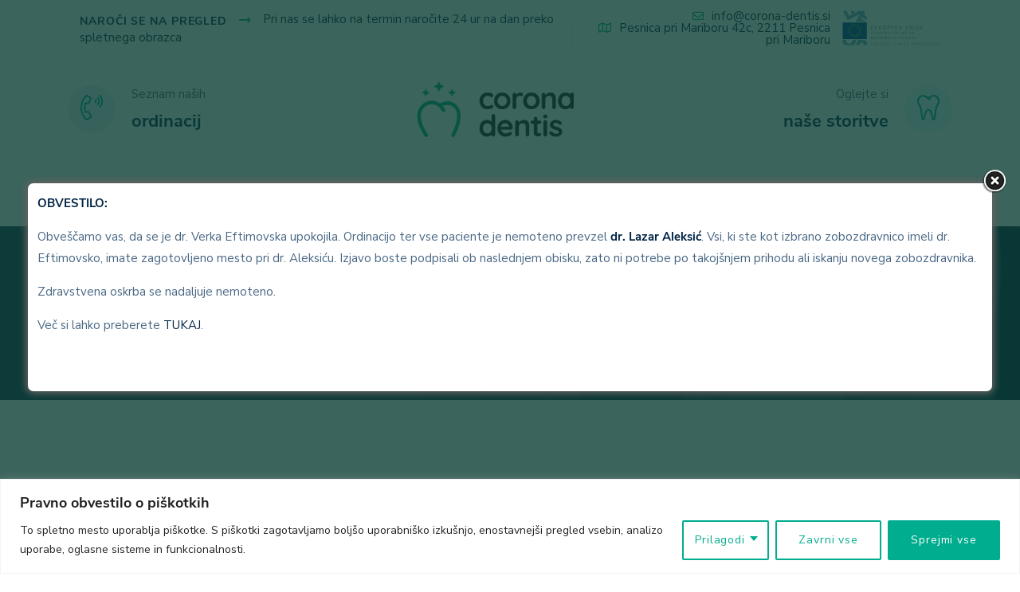

--- FILE ---
content_type: text/html; charset=UTF-8
request_url: https://corona-dentis.si/pravno-obvestilo/
body_size: 39424
content:
<!DOCTYPE html>
<html lang="sl-SI">
<head>
	<meta charset="UTF-8">
	<meta name="viewport" content="width=device-width, initial-scale=1">
	<link rel="profile" href="https://gmpg.org/xfn/11">
			<link rel="pingback" href="https://corona-dentis.si/xmlrpc.php">
		<title>Pravno obvestilo &#8211; Corona Dentis &#8211; Moderna zobozdravstvena ordinacija | Pesnica pri Mariboru 42c, 2233 Pesnica pri Mariboru</title>
<meta name='robots' content='max-image-preview:large' />
<link rel="alternate" hreflang="sl" href="https://corona-dentis.si/pravno-obvestilo/" />
<link rel="alternate" hreflang="x-default" href="https://corona-dentis.si/pravno-obvestilo/" />
<link href='https://fonts.gstatic.com' crossorigin rel='preconnect' />
<link rel="alternate" type="application/rss+xml" title="Corona Dentis - Moderna zobozdravstvena ordinacija | Pesnica pri Mariboru 42c, 2233 Pesnica pri Mariboru &raquo; Vir" href="https://corona-dentis.si/feed/" />
<link rel="alternate" type="application/rss+xml" title="Corona Dentis - Moderna zobozdravstvena ordinacija | Pesnica pri Mariboru 42c, 2233 Pesnica pri Mariboru &raquo; Vir komentarjev" href="https://corona-dentis.si/comments/feed/" />
<link rel="alternate" type="application/rss+xml" title="Corona Dentis - Moderna zobozdravstvena ordinacija | Pesnica pri Mariboru 42c, 2233 Pesnica pri Mariboru &raquo; Pravno obvestilo Vir komentarjev" href="https://corona-dentis.si/pravno-obvestilo/feed/" />
<link rel="alternate" title="oEmbed (JSON)" type="application/json+oembed" href="https://corona-dentis.si/wp-json/oembed/1.0/embed?url=https%3A%2F%2Fcorona-dentis.si%2Fpravno-obvestilo%2F" />
<link rel="alternate" title="oEmbed (XML)" type="text/xml+oembed" href="https://corona-dentis.si/wp-json/oembed/1.0/embed?url=https%3A%2F%2Fcorona-dentis.si%2Fpravno-obvestilo%2F&#038;format=xml" />
<style id='wp-img-auto-sizes-contain-inline-css' type='text/css'>
img:is([sizes=auto i],[sizes^="auto," i]){contain-intrinsic-size:3000px 1500px}
/*# sourceURL=wp-img-auto-sizes-contain-inline-css */
</style>
<style id='wp-emoji-styles-inline-css' type='text/css'>

	img.wp-smiley, img.emoji {
		display: inline !important;
		border: none !important;
		box-shadow: none !important;
		height: 1em !important;
		width: 1em !important;
		margin: 0 0.07em !important;
		vertical-align: -0.1em !important;
		background: none !important;
		padding: 0 !important;
	}
/*# sourceURL=wp-emoji-styles-inline-css */
</style>
<link rel='stylesheet' id='wp-block-library-css' href='https://corona-dentis.si/wp-includes/css/dist/block-library/style.min.css?ver=6.9' type='text/css' media='all' />
<style id='global-styles-inline-css' type='text/css'>
:root{--wp--preset--aspect-ratio--square: 1;--wp--preset--aspect-ratio--4-3: 4/3;--wp--preset--aspect-ratio--3-4: 3/4;--wp--preset--aspect-ratio--3-2: 3/2;--wp--preset--aspect-ratio--2-3: 2/3;--wp--preset--aspect-ratio--16-9: 16/9;--wp--preset--aspect-ratio--9-16: 9/16;--wp--preset--color--black: #000000;--wp--preset--color--cyan-bluish-gray: #abb8c3;--wp--preset--color--white: #ffffff;--wp--preset--color--pale-pink: #f78da7;--wp--preset--color--vivid-red: #cf2e2e;--wp--preset--color--luminous-vivid-orange: #ff6900;--wp--preset--color--luminous-vivid-amber: #fcb900;--wp--preset--color--light-green-cyan: #7bdcb5;--wp--preset--color--vivid-green-cyan: #00d084;--wp--preset--color--pale-cyan-blue: #8ed1fc;--wp--preset--color--vivid-cyan-blue: #0693e3;--wp--preset--color--vivid-purple: #9b51e0;--wp--preset--gradient--vivid-cyan-blue-to-vivid-purple: linear-gradient(135deg,rgb(6,147,227) 0%,rgb(155,81,224) 100%);--wp--preset--gradient--light-green-cyan-to-vivid-green-cyan: linear-gradient(135deg,rgb(122,220,180) 0%,rgb(0,208,130) 100%);--wp--preset--gradient--luminous-vivid-amber-to-luminous-vivid-orange: linear-gradient(135deg,rgb(252,185,0) 0%,rgb(255,105,0) 100%);--wp--preset--gradient--luminous-vivid-orange-to-vivid-red: linear-gradient(135deg,rgb(255,105,0) 0%,rgb(207,46,46) 100%);--wp--preset--gradient--very-light-gray-to-cyan-bluish-gray: linear-gradient(135deg,rgb(238,238,238) 0%,rgb(169,184,195) 100%);--wp--preset--gradient--cool-to-warm-spectrum: linear-gradient(135deg,rgb(74,234,220) 0%,rgb(151,120,209) 20%,rgb(207,42,186) 40%,rgb(238,44,130) 60%,rgb(251,105,98) 80%,rgb(254,248,76) 100%);--wp--preset--gradient--blush-light-purple: linear-gradient(135deg,rgb(255,206,236) 0%,rgb(152,150,240) 100%);--wp--preset--gradient--blush-bordeaux: linear-gradient(135deg,rgb(254,205,165) 0%,rgb(254,45,45) 50%,rgb(107,0,62) 100%);--wp--preset--gradient--luminous-dusk: linear-gradient(135deg,rgb(255,203,112) 0%,rgb(199,81,192) 50%,rgb(65,88,208) 100%);--wp--preset--gradient--pale-ocean: linear-gradient(135deg,rgb(255,245,203) 0%,rgb(182,227,212) 50%,rgb(51,167,181) 100%);--wp--preset--gradient--electric-grass: linear-gradient(135deg,rgb(202,248,128) 0%,rgb(113,206,126) 100%);--wp--preset--gradient--midnight: linear-gradient(135deg,rgb(2,3,129) 0%,rgb(40,116,252) 100%);--wp--preset--font-size--small: 13px;--wp--preset--font-size--medium: 20px;--wp--preset--font-size--large: 36px;--wp--preset--font-size--x-large: 42px;--wp--preset--spacing--20: 0.44rem;--wp--preset--spacing--30: 0.67rem;--wp--preset--spacing--40: 1rem;--wp--preset--spacing--50: 1.5rem;--wp--preset--spacing--60: 2.25rem;--wp--preset--spacing--70: 3.38rem;--wp--preset--spacing--80: 5.06rem;--wp--preset--shadow--natural: 6px 6px 9px rgba(0, 0, 0, 0.2);--wp--preset--shadow--deep: 12px 12px 50px rgba(0, 0, 0, 0.4);--wp--preset--shadow--sharp: 6px 6px 0px rgba(0, 0, 0, 0.2);--wp--preset--shadow--outlined: 6px 6px 0px -3px rgb(255, 255, 255), 6px 6px rgb(0, 0, 0);--wp--preset--shadow--crisp: 6px 6px 0px rgb(0, 0, 0);}:where(.is-layout-flex){gap: 0.5em;}:where(.is-layout-grid){gap: 0.5em;}body .is-layout-flex{display: flex;}.is-layout-flex{flex-wrap: wrap;align-items: center;}.is-layout-flex > :is(*, div){margin: 0;}body .is-layout-grid{display: grid;}.is-layout-grid > :is(*, div){margin: 0;}:where(.wp-block-columns.is-layout-flex){gap: 2em;}:where(.wp-block-columns.is-layout-grid){gap: 2em;}:where(.wp-block-post-template.is-layout-flex){gap: 1.25em;}:where(.wp-block-post-template.is-layout-grid){gap: 1.25em;}.has-black-color{color: var(--wp--preset--color--black) !important;}.has-cyan-bluish-gray-color{color: var(--wp--preset--color--cyan-bluish-gray) !important;}.has-white-color{color: var(--wp--preset--color--white) !important;}.has-pale-pink-color{color: var(--wp--preset--color--pale-pink) !important;}.has-vivid-red-color{color: var(--wp--preset--color--vivid-red) !important;}.has-luminous-vivid-orange-color{color: var(--wp--preset--color--luminous-vivid-orange) !important;}.has-luminous-vivid-amber-color{color: var(--wp--preset--color--luminous-vivid-amber) !important;}.has-light-green-cyan-color{color: var(--wp--preset--color--light-green-cyan) !important;}.has-vivid-green-cyan-color{color: var(--wp--preset--color--vivid-green-cyan) !important;}.has-pale-cyan-blue-color{color: var(--wp--preset--color--pale-cyan-blue) !important;}.has-vivid-cyan-blue-color{color: var(--wp--preset--color--vivid-cyan-blue) !important;}.has-vivid-purple-color{color: var(--wp--preset--color--vivid-purple) !important;}.has-black-background-color{background-color: var(--wp--preset--color--black) !important;}.has-cyan-bluish-gray-background-color{background-color: var(--wp--preset--color--cyan-bluish-gray) !important;}.has-white-background-color{background-color: var(--wp--preset--color--white) !important;}.has-pale-pink-background-color{background-color: var(--wp--preset--color--pale-pink) !important;}.has-vivid-red-background-color{background-color: var(--wp--preset--color--vivid-red) !important;}.has-luminous-vivid-orange-background-color{background-color: var(--wp--preset--color--luminous-vivid-orange) !important;}.has-luminous-vivid-amber-background-color{background-color: var(--wp--preset--color--luminous-vivid-amber) !important;}.has-light-green-cyan-background-color{background-color: var(--wp--preset--color--light-green-cyan) !important;}.has-vivid-green-cyan-background-color{background-color: var(--wp--preset--color--vivid-green-cyan) !important;}.has-pale-cyan-blue-background-color{background-color: var(--wp--preset--color--pale-cyan-blue) !important;}.has-vivid-cyan-blue-background-color{background-color: var(--wp--preset--color--vivid-cyan-blue) !important;}.has-vivid-purple-background-color{background-color: var(--wp--preset--color--vivid-purple) !important;}.has-black-border-color{border-color: var(--wp--preset--color--black) !important;}.has-cyan-bluish-gray-border-color{border-color: var(--wp--preset--color--cyan-bluish-gray) !important;}.has-white-border-color{border-color: var(--wp--preset--color--white) !important;}.has-pale-pink-border-color{border-color: var(--wp--preset--color--pale-pink) !important;}.has-vivid-red-border-color{border-color: var(--wp--preset--color--vivid-red) !important;}.has-luminous-vivid-orange-border-color{border-color: var(--wp--preset--color--luminous-vivid-orange) !important;}.has-luminous-vivid-amber-border-color{border-color: var(--wp--preset--color--luminous-vivid-amber) !important;}.has-light-green-cyan-border-color{border-color: var(--wp--preset--color--light-green-cyan) !important;}.has-vivid-green-cyan-border-color{border-color: var(--wp--preset--color--vivid-green-cyan) !important;}.has-pale-cyan-blue-border-color{border-color: var(--wp--preset--color--pale-cyan-blue) !important;}.has-vivid-cyan-blue-border-color{border-color: var(--wp--preset--color--vivid-cyan-blue) !important;}.has-vivid-purple-border-color{border-color: var(--wp--preset--color--vivid-purple) !important;}.has-vivid-cyan-blue-to-vivid-purple-gradient-background{background: var(--wp--preset--gradient--vivid-cyan-blue-to-vivid-purple) !important;}.has-light-green-cyan-to-vivid-green-cyan-gradient-background{background: var(--wp--preset--gradient--light-green-cyan-to-vivid-green-cyan) !important;}.has-luminous-vivid-amber-to-luminous-vivid-orange-gradient-background{background: var(--wp--preset--gradient--luminous-vivid-amber-to-luminous-vivid-orange) !important;}.has-luminous-vivid-orange-to-vivid-red-gradient-background{background: var(--wp--preset--gradient--luminous-vivid-orange-to-vivid-red) !important;}.has-very-light-gray-to-cyan-bluish-gray-gradient-background{background: var(--wp--preset--gradient--very-light-gray-to-cyan-bluish-gray) !important;}.has-cool-to-warm-spectrum-gradient-background{background: var(--wp--preset--gradient--cool-to-warm-spectrum) !important;}.has-blush-light-purple-gradient-background{background: var(--wp--preset--gradient--blush-light-purple) !important;}.has-blush-bordeaux-gradient-background{background: var(--wp--preset--gradient--blush-bordeaux) !important;}.has-luminous-dusk-gradient-background{background: var(--wp--preset--gradient--luminous-dusk) !important;}.has-pale-ocean-gradient-background{background: var(--wp--preset--gradient--pale-ocean) !important;}.has-electric-grass-gradient-background{background: var(--wp--preset--gradient--electric-grass) !important;}.has-midnight-gradient-background{background: var(--wp--preset--gradient--midnight) !important;}.has-small-font-size{font-size: var(--wp--preset--font-size--small) !important;}.has-medium-font-size{font-size: var(--wp--preset--font-size--medium) !important;}.has-large-font-size{font-size: var(--wp--preset--font-size--large) !important;}.has-x-large-font-size{font-size: var(--wp--preset--font-size--x-large) !important;}
/*# sourceURL=global-styles-inline-css */
</style>

<style id='classic-theme-styles-inline-css' type='text/css'>
/*! This file is auto-generated */
.wp-block-button__link{color:#fff;background-color:#32373c;border-radius:9999px;box-shadow:none;text-decoration:none;padding:calc(.667em + 2px) calc(1.333em + 2px);font-size:1.125em}.wp-block-file__button{background:#32373c;color:#fff;text-decoration:none}
/*# sourceURL=/wp-includes/css/classic-themes.min.css */
</style>
<link rel='stylesheet' id='theme.css-css' href='https://corona-dentis.si/wp-content/plugins/popup-builder/public/css/theme.css?ver=4.4.2' type='text/css' media='all' />
<link rel='stylesheet' id='smilepure-style-css' href='https://corona-dentis.si/wp-content/themes/smilepure/style.css?ver=6.9' type='text/css' media='all' />
<style id='smilepure-style-inline-css' type='text/css'>

				.primary-font, .tm-button, button, input, select, textarea{ font-family: Nunito Sans, sans-serif }
				.primary-font-important { font-family: Nunito Sans, sans-serif !important }
				h1,.h1{font-size: 39.2px}
				h2,.h2{font-size: 33.6px}
				h3,.h3{font-size: 25.2px}
				h4,.h4{font-size: 16.8px}
				h5,.h5{font-size: 12.6px}
				h6,.h6{font-size: 9.8px}

				@media (min-width: 544px) and (max-width: 1199px) {
					h1,.h1{font-size: calc(39.2px + (56 - 39.2) * ((100vw - 554px) / 646))}
					h2,.h2{font-size: calc(33.6px + (48 - 33.6) * ((100vw - 554px) / 646))}
					h3,.h3{font-size: calc(25.2px + (36 - 25.2) * ((100vw - 554px) / 646))}
					h4,.h4{font-size: calc(16.8px + (24 - 16.8) * ((100vw - 554px) / 646))}
					h5,.h5{font-size: calc(12.6px + (18 - 12.6) * ((100vw - 554px) / 646))}
					h6,.h6{font-size: calc(9.8px + (14 - 9.8) * ((100vw - 554px) / 646))}
				}
			.tm-sticky-kit.is_stuck {
				padding-top: 135px;
			}
				.boxed
				{
	                max-width: 1200px;
	            }
				.primary-color,
				.page-pagination li a:hover, .page-pagination li a:focus,
                .tm-accordion.style-1 .title-prefix,
                .tm-accordion.style-2 .title-prefix,
                .tm-accordion.style-3 .title-prefix,
                .tm-accordion.style-4 .accordion-title-wrapper:hover .accordion-title,
                .tm-accordion.style-4 .active .accordion-title,
                .tm-testimonial.style-2 .quote-icon,
                .tm-list.style-modern-icon-03 .marker,
                .tm-blog.style-03 .post-read-more a,
                .tm-service.style-04 .post-read-more .button-icon,
                .tm-office-info .info > div:before,
                .comments-title small a:hover, .comment-reply-title small a:hover,
                .tm-skill-box .title .icon,
                .post-sticky span,
                .page-off-canvas-sidebar .widget_pages a:hover, .page-off-canvas-sidebar .widget_nav_menu a:hover, .page-off-canvas-sidebar .insight-core-bmw a:hover,
                mark,
                .error404 .error-404-big-title,
                .page-close-mobile-menu:hover,
                .growl-close:hover,
                .tm-doctor.style-01 .post-item-wrap .social-networks a:hover,
                .single-post .post-meta > div + div:before,
                .tm-service.style-03 .post-read-more a,
                .tm-service-list .service-list-item:hover a, .tm-service-list .service-list-item:hover .icon,
                .tm-popup-video.style-button-06 a .video-text:after,
                .tm-button.style-flat.tm-button-grey .button-icon,
                .tm-button.style-outline.tm-button-grey .button-icon,
				.tm-button.style-outline.tm-button-primary,
				.tm-button.style-text.tm-button-primary,
				.tm-button.style-text_with_underline .button-icon i,
				.tm-box-icon .tm-button .button-icon,
				.tm-box-icon .icon,
				.tm-box-icon.style-2 .box-icon-list i,
				.tm-box-icon.style-6 .heading a:hover,
				.tm-box-icon.style-7 .icon span,
				.tm-contact-form-7 .form-icon,
				.tm-swiper.nav-style-3 .swiper-nav-button:hover,
				.tm-swiper.nav-style-4 .swiper-nav-button:hover,
				.tm-swiper.nav-style-5 .swiper-nav-button:hover,
				.tm-swiper.nav-style-6 .swiper-nav-button:hover,
				.tm-swiper.nav-style-7 .swiper-nav-button:hover,
				.tm-counter.style-01 .number-wrap,
				.tm-counter.style-02 .number-wrap,
				.tm-counter.style-03 .number-wrap,
				.tm-circle-progress-chart .chart-icon,
				.tm-maps.overlay-style-02 .middle-dot,
				.tm-product-banner-slider .tm-product-banner-btn,
				.tm-countdown.skin-dark .number,
				.tm-countdown.skin-dark .separator,
				.tm-slider-button.style-04 .slider-btn:hover,
				.tm-drop-cap.style-1 .drop-cap,
				.typed-text mark,
				.typed-text .typed-cursor,
				.tm-attribute-list.style-01 .icon,
				.tm-twitter.style-slider-quote .tweet-info:before,
				.tm-twitter.style-slider-quote .tweet-text a,
				.tm-twitter .tweet:before,
				.tm-heading.modern-with-separator .heading,
				.tm-button.style-border-text.tm-button-primary,
				.tm-button.style-border-text.tm-button-secondary .button-icon,
				.tm-info-boxes .box-icon,
				.tm-info-boxes .tm-button .button-icon,
				.tm-team-member .social-networks a:hover,
				.post-type-archive-ic_doctor .search-result.style-grid-01 .post-item-wrap .social-networks a:hover,
				 .tm-doctor.style-01 .post-item-wrap .social-networks a:hover,
				.tm-instagram .instagram-user-name,
				.nav-links .archive-link,
				.tm-service.style-01 .post-read-more .btn-icon,
				.tm-service-feature.style-01 .icon,
				.tm-service.style-05 .post-read-more a,
				.tm-service.style-06 .post-read-more a,
				.tm-service.style-06 .service-item:hover .post-icon i,
				.tm-service.style-07 .service-item:hover .post-icon i,
				.tm-box-icon.style-7:hover .icon span,
				.tm-category-feature.style-01 .icon,
				.tm-product.style-grid .woosw-btn.woosw-added,
				.tm-grid-wrapper .btn-filter:hover,
				.tm-grid-wrapper .btn-filter.current,
				.tm-pricing .feature-icon,
				.tm-pricing.style-2 .price-wrap-inner,
				.tm-pricing-rotate-box .tm-pricing-list li:before,
				.tm-service-pricing-menu .service-cost,
				.tm-list .marker,
				.tm-list .link:hover,
				.tm-list.style-modern-icon-04 .marker,
				.tm-accordion.style-3 .active .accordion-title .title-prefix,
				.tm-accordion.style-3 .accordion-title:hover .title-prefix,
				.tm-social-networks .link:hover,
				.woosw-popup .woosw-popup-inner .woosw-popup-content .woosw-popup-content-top .woosw-popup-close:hover,
				.woosw-popup .woosw-popup-inner .woosw-popup-content .woosw-popup-content-bot .woosw-popup-content-bot-inner .woosw-page:hover,
				.woosw-popup .woosw-popup-inner .woosw-popup-content .woosw-popup-content-bot .woosw-popup-content-bot-inner .woosw-continue:hover,
				.skin-primary .wpcf7-text.wpcf7-text, .skin-primary .wpcf7-textarea,
				.tm-menu .menu-price,
				.page-content .tm-custom-menu.style-1 .menu a:hover,
				.post-share a:hover,
				.post-share-toggle,
				.single-post .post-meta .sl-icon,
				.single-post .entry-banner .post-meta a:hover,
				.post-share .post-share-title:before,
				.single-post .post-tags span:before,
				.related-posts .related-post-title a:hover,
				.simple-footer .social-networks a:hover,
				.widget_recent_entries .post-date:before,
				.tm-testimonial.style-5 .swiper-custom-btn:hover,
				.tm-pricing.style-1.tm-pricing-featured .price,
				.header-17 .info-icon,
				.header-19 .info-icon,
				.page-sidebar-fixed .widget a:hover,
				.top-bar-office-wrapper .office-list a:hover,
				.menu--primary .menu-item-feature,
				.comment-nav-links li .current, .page-pagination li .current,
				.nav-links a:hover:after,
				.page-main-content .search-form .search-submit:hover .search-btn-icon,
				.widget_search .search-submit:hover .search-btn-icon, .widget_product_search .search-submit:hover .search-btn-icon,
				.tm-cta-box .info .link a,
				.widget_rss .rss-date:before,
				.single-mp-event .post-meta > div + div:before
				{
					color: #00ad8e
				}
                .primary-color-important,
				.primary-color-hover-important:hover
				 {
                      color: #00ad8e!important;
				 }
                .primary-background-color,
                .hint--primary:after,
                .page-scroll-up,
                .page-scroll-up:before,
                .comment-nav-links li .next:hover, .comment-nav-links li .prev:hover, .page-pagination li .next:hover, .page-pagination li .prev:hover,
                .widget_calendar #today,
                .tm-box-icon.style-7 .tm-box-icon__btn.tm-button-primary:before,
                .post-type-archive-ic_doctor .search-result.style-grid-03 .info,
                .tm-doctor.style-03 .info,
                .tm-view-demo.style-02 .thumbnail:before,
                .page-links > span,
                .page-off-canvas-sidebar .widget-title:after,
                .top-bar-01 .top-bar-button,
                .desktop-menu .header-09 .header-special-button,
                .tm-team-member.style-3 .info,
                .tm-service-list .service-list-item:after,
                .tm-gradation--with_image .count span,
                .tm-gradation--with_image .count span:before,
                .tm-gradation--with_image .count span:after,
                .tm-accordion.style-1 .accordion-title:before,
				.tm-maps.overlay-style-01 .animated-dot .middle-dot,
				.tm-maps.overlay-style-01 .animated-dot div[class*='signal'],
				.tm-heading.with-separator-2 .heading:after,
				.tm-button.style-border-text.tm-button-primary:after,
				.tm-team-member.style-2 .inner:before,
				.tm-popup-video.style-button-05 a .video-play,
				.tm-popup-video.style-button-05 a .video-text:before,
				.tm-popup-video.style-button-06 a .video-text:before,
				.tm-popup-video.style-button-06 a .video-play,
				.vc_tta.vc_general.vc_tta-style-smilepure-tour-01 .vc_tta-tabs-list .vc_tta-tab:hover, .vc_tta.vc_general.vc_tta-style-smilepure-tour-01 .vc_tta-tabs-list .vc_tta-tab.vc_active,
				.vc_tta.vc_general.vc_tta-style-smilepure-tour-02 .vc_tta-tabs-list .vc_tta-tab:hover, .vc_tta.vc_general.vc_tta-style-smilepure-tour-02 .vc_tta-tabs-list .vc_tta-tab.vc_active,
				.tm-gallery-slider .lSAction .lSPrev:hover .nav-button-icon:before, .tm-gallery-slider .lSAction .lSNext:hover .nav-button-icon:before,
				.tm-card.style-2 .icon:before,
				.tm-grid-wrapper .btn-filter:after,
				.tm-grid-wrapper .filter-counter,
				.tm-page-feature.style-01 .grid-item.current .post-item-wrap, .tm-page-feature.style-01 .grid-item:hover .post-item-wrap,
				.tm-service.style-02 .post-read-more a,
				.tm-service.style-02 .post-read-more a:before,
				.tm-service.style-02 .post-read-more a:after,
				.tm-service-feature.style-01 .current .post-item-wrap,
				.tm-service-feature.style-01 .grid-item:hover .post-item-wrap,
				.tm-category-feature.style-01 .current .cat-item-wrap,
				.tm-category-feature.style-01 .grid-item:hover .cat-item-wrap,
				.tm-drop-cap.style-2 .drop-cap,
				.tm-icon.style-01 .icon,
				.tm-box-icon.style-2 .content-wrap:after,
				.tm-contact-form-7.style-02 .wpcf7-submit,
				.tm-contact-form-7.style-03 .wpcf7-submit,
				.tm-card.style-1,
				.tm-list.style-modern-icon-02 .marker,
				.tm-rotate-box .box,
				.tm-blog.style-list .post-read-more a:after,
				.tm-social-networks.style-solid-rounded-icon .item:hover .link,
				.tm-social-networks.style-solid-rounded-icon-02 .item:hover .link,
				.tm-separator.style-thick-short-line .separator-wrap,
				.tm-button.style-modern.tm-button-grey:hover:after,
				.tm-button.style-flat.tm-button-primary,
				.tm-button.style-flat.tm-button-secondary:hover,
				.tm-button.style-flat.tm-button-grey:hover,
				.tm-button.style-outline.tm-button-primary:before,
				.tm-button.style-modern.tm-button-primary,
				.tm-button.style-modern.tm-button-secondary:after,
				.tm-callout-box.style-01,
				.tm-heading.thick-separator .separator:after,
				.tm-heading.modern-with-separator-02 .heading:after,
				.tm-gradation .count-wrap:before, .tm-gradation .count-wrap:after,
				.vc_progress_bar .vc_general.vc_single_bar .vc_bar,
				.tm-swiper .swiper-nav-button:hover,
				.tm-swiper.nav-style-4 .swiper-nav-button,
				.tm-swiper.nav-style-5 .swiper-nav-button,
				.tm-swiper .swiper-pagination-bullet:hover:before,
				.tm-swiper .swiper-pagination-bullet.swiper-pagination-bullet-active:before,
				.tm-testimonial.style-4 .swiper-custom-btn:hover,
				.tm-timeline.style-01 .content-header,
				.tm-timeline.style-01 .dot:after,
				.tm-gradation .dot:after,
				.tm-slider-button.style-02 .slider-btn:hover,
				.tm-rotate-box.style-2 .heading:after,
				.tm-contact-form-7.style-04 .wpcf7-submit:hover,
				.tagcloud a:hover,
				.tm-search-form .category-list a:hover,
				.select2-container--default .select2-results__option--highlighted[aria-selected],
				.tm-heading.with-separator-04:before,
				.tm-slider-button.style-03 .slider-btn:hover,
				.tm-heading.with-separator-03 .heading:before, .tm-heading.with-separator-03 .heading:after,
				.box-bg-primary .vc_column-inner .wpb_wrapper,
				.tm-swiper.pagination-style-11 .swiper-pagination-bullet.swiper-pagination-bullet-active,
				.tm-swiper.pagination-style-11 .swiper-pagination-bullet:hover,
				.tm-jobs-box .tm-jobs-box-top .link a:hover:after,
				.tm-pricing.style-3 .tm-pricing-recomend,
				.tm-popup-video.style-poster-07 .video-play,
				.tm-popup-video.style-button-03 .video-play,
				.tm-social-networks.style-rounded-icon-title .item:hover .link-icon,
				.tm-gradation--basic .item:hover .count .number,
				.widget_archive a:hover, .widget_categories a:hover, .widget_meta a:hover, .widget_product_categories a:hover, .widget_pages a:hover, .widget_nav_menu a:hover, .insight-core-bmw a:hover,
				.widget_pages .current-menu-item > a, .widget_nav_menu .current-menu-item > a, .insight-core-bmw .current-menu-item > a,
				.widget_categories .current-cat > a,
				.widget_categories .current-cat-ancestor > a,
				.widget_categories .current-cat-parent > a,
				.widget_recent_comments a:before,
				.widget_archive a:before,
				.widget_categories .current-cat > a:before,
				.widget_categories .current-cat-ancestor > a:before,
				.widget_categories .current-cat-parent > a:before,
				.widget_categories a:before,
				.widget_meta a:before,
				.widget_product_categories a:before,
				.widget_pages a:before,
				.widget_nav_menu a:before,
				.insight-core-bmw a:before
				{
					background-color: #00ad8e;
				}
                .primary-background-color-important,
				.primary-background-color-hover-important:hover,
				.woosc-area .woosc-inner .woosc-bar .woosc-bar-btn,
				.lg-progress-bar .lg-progress,
				.wpb-js-composer .vc_tta.vc_general.vc_tta-style-smilepure-03 .vc_tta-tab > a:before,
				body table.booked-calendar td.today:hover .date span
				{
					background-color: #00ad8e!important;
				}
                .tm-box-icon.style-11:hover .content-wrap,
                .tm-box-icon.style-14:hover .content-wrap,
                .tm-service.style-08 .service-item:hover .post-item-wrap
				{
					background: linear-gradient(90deg,  #00ad8e 50%, transparent 50%), linear-gradient(90deg,  #00ad8e 50%, transparent 50%), linear-gradient(0deg,  #00ad8e 50%, transparent 50%), linear-gradient(0deg,  #00ad8e 50%, transparent 50%);
					background-repeat: repeat-x, repeat-x, repeat-y, repeat-y;
					background-size: 15px 3px, 15px 3px, 3px 15px, 3px 15px;
					background-position: 0px 0px, 100% 100%, 0px 100%, 100% 0px;
				}
                .btn-view-full-map
				{
					background-color: rgba(0,173,142,0.7);
				}
                .tm-view-demo.style-01 .overlay
				{
					background-color: rgba(0,173,142,0.9);
				}
                .tm-popup-video.style-poster-01 .video-overlay
				{
					background-color: rgba(0,173,142,0.8);
				}
                .tm-popup-video.style-poster-07 .video-play
				{
					box-shadow: 0 0 20px rgba(0,173,142,0.7);
				}
                .tm-timeline.style-01 .dot,
                .tm-gradation .dot,
                .single-post .post-link,
                .single-post .post-quote-content
				{
					background-color: rgba(0,173,142,0.18);
				}
                .tm-timeline.style-01 .dot:before,
                .tm-gradation .dot:before
				{
					background-color: rgba(0,173,142,0.29);
				}
                .tm-list.style-check-03 .marker:before,
                .tm-button.style-text_with_underline .button-icon i
				{
					background-color: rgba(0,173,142,0.12);
				}
                .tm-box-icon.style-4:hover .content-wrap
				{
					background-color: rgba(0,173,142,0.08);
				}
                .tm-service.style-06 .service-item:hover .post-icon i,
                .tm-service.style-07 .service-item:hover .post-icon i
				{
					background-color: rgba(0,173,142,0.06);
				}
				.primary-border-color,
                .comment-nav-links li .next:hover, .comment-nav-links li .prev:hover, .page-pagination li .next:hover, .page-pagination li .prev:hover,
                .wpb-js-composer .vc_tta.vc_general.vc_tta-style-smilepure-02 .vc_tta-panel-title,
                .error404 .error-404-search-form-wrap .search-field,
                .widget .mc4wp-form input[type=email]:focus,
                .single-post .post-quote-content,
                .tm-gradation--basic .item:hover .count .number,
                .tm-service.style-icon-dotted .service-item:hover .post-icon-overlay,
                .tm-service.style-icon-dashed .service-item:hover .post-icon-overlay,
                .tm-blog.style-02 .post-categories a,
                .tagcloud a:hover,
                .tm-swiper.nav-style-4 .swiper-nav-button,
                .tm-swiper.nav-style-5 .swiper-nav-button,
				.tm-button.style-outline.tm-button-primary,
				.tm-button.style-flat.tm-button-primary,
				.tm-button.style-flat.tm-button-secondary:hover,
				.tm-button.style-flat.tm-button-grey:hover,
				.tm-social-networks.style-rounded-icon-title .item:hover .link-icon,
				.tm-gallery-slider .lSAction .lSPrev:hover .nav-button-icon:before, .tm-gallery-slider .lSAction .lSNext:hover .nav-button-icon:before,
				.tm-pricing.style-2.tm-pricing-featured .inner:after,
				.tm-contact-form-7.style-02 .wpcf7-text:focus,
				.tm-contact-form-7.style-02 .wpcf7-date:focus,
				.tm-contact-form-7.style-02 .wpcf7-select:focus,
				.tm-contact-form-7.style-02 .wpcf7-textarea:focus,
				.tm-swiper .swiper-nav-button:hover,
				.tm-swiper .swiper-pagination-bullet:hover:before, .tm-swiper .swiper-pagination-bullet.swiper-pagination-bullet-active:before,
				.tm-social-networks.style-solid-rounded-icon .item:hover .link,
				.tm-social-networks.style-solid-rounded-icon-02 .item:hover .link,
				.tm-testimonial.style-4 .swiper-custom-btn:hover,
				.widget_pages .current-menu-item, .widget_nav_menu .current-menu-item, .insight-core-bmw .current-menu-item,
				.post-type-service .page-sidebar .widget_pages .current-menu-item,
				.post-type-service .page-sidebar .widget_nav_menu .current-menu-item,
				.post-type-service .page-sidebar .insight-core-bmw .current-menu-item,
				.post-share-toggle:hover,
				.tm-slider-button.style-03 .slider-btn:hover,
				.tm-popup-video.style-button-05 a .video-play,
				.tm-jobs-box .tm-jobs-box-top .link a:hover:after,
				body table.booked-calendar td.today .date span
				{
					border-color: #00ad8e;
				}
				.tm-box-icon.style-7 .icon-overlay
				{
					border-color: rgba(0,173,142,0.08);
				}
                .primary-border-color-important,
				.primary-border-color-hover-important:hover,
				.tm-maps.overlay-style-02 .animated-dot .signal2,
				.lg-outer .lg-thumb-item.active, .lg-outer .lg-thumb-item:hover,
				#fp-nav ul li a.active span, .fp-slidesNav ul li a.active span
				{
					border-color: #00ad8e!important;
				}
                .tm-grid-wrapper .filter-counter:before,
                .hint--primary.hint--top-left:before,
                .hint--primary.hint--top-right:before,
                .hint--primary.hint--top:before
                {
					border-top-color: #00ad8e;
				}
                .hint--primary.hint--right:before
                {
					border-right-color: #00ad8e;
				}
                .vc_tta.vc_general.vc_tta-style-smilepure-tour-01 .vc_tta-tabs-list .vc_tta-tab:after,
                .vc_tta.vc_general.vc_tta-style-smilepure-tour-02 .vc_tta-tabs-list .vc_tta-tab:after
                {
					border-left-color: #00ad8e;
				}
                .hint--primary.hint--bottom-left:before,
                .hint--primary.hint--bottom-right:before,
                .hint--primary.hint--bottom:before
                {
					border-bottom-color: #00ad8e;
				}
                .hint--primary.hint--left:before
                {
                    border-left-color: #00ad8e;
                }
				.tm-popup-video.style-poster-01
				{
					box-shadow: 0 0 40px rgba(0,173,142,0.4);
				}.tm-maps.overlay-style-02 .animated-dot .signal2
			{
				box-shadow: inset 0 0 35px 10px #00ad8e;
			}.testimonial-info svg *, .tm-testimonial.style-7 .quote-icon svg *
			{
				fill: #00ad8e;
			}
			.tm-heading.medium-separator .separator:after,
			.tm-heading.above-medium-separator .separator:after,
			.tm-pricing-rotate-box .title,
			.mptt-shortcode-wrapper .mptt-navigation-tabs li:before,
			.wpb-js-composer .vc_tta.vc_general.vc_tta-style-smilepure-02 .vc_tta-tab:hover:after,
			.wpb-js-composer .vc_tta.vc_general.vc_tta-style-smilepure-02 .vc_tta-tab.vc_active:after
			 {
				background-color: #00ad8e;
				background-image: linear-gradient(136deg, #00ad8e 0%, #00ad8e 100%);
			}
			.widget_recent_comments a,
			.single-post .post-tags a,
			.single-post .post-meta a,
			.tm-blog .post-categories a,
			.tm-service.style-01 .post-info:after,
			.tm-accordion.style-2 .accordion-title .title-text
			 {
				background-image: linear-gradient(to right,#00ad8e 0%, #00ad8e 100%);
			}
				.secondary-color,
				.topbar a,
				.tm-testimonial.style-2 .testimonial-desc,
				blockquote,
				.page-links > a:hover,
				.widget_rss ul a:hover,
				.comment-nav-links li span, .comment-nav-links li a, .page-pagination li span, .page-pagination li a,
				.page-close-canvas-sidebar span:hover,
				.tm-blog.style-03 .post-read-more .btn-text,
				.tm-button.tm-button-secondary.style-text,
				.tm-button.style-border-text.tm-button-secondary,
				.tm-button.style-border-text.tm-button-primary .button-icon,
				.tm-box-icon.style-7:hover .icon span,
				.tm-mailchimp-form.style-3 button[type='submit']:hover,
				.tm-twitter.style-slider-quote .tweet-text a:hover,
				.nav-links .archive-link:hover,
				.tm-service.style-05 .post-read-more a .btn-text,
				.tm-office-info .link a,
				.tm-grid-wrapper .btn-filter,
				.tm-blog.style-01 .post-categories a:hover,
				.vc_tta-color-secondary.vc_tta-style-outline .vc_tta-panel .vc_tta-panel-title>a,
				.comment-list .comment-datetime:before,
				.tm-service.style-06 .post-icon,
				.tagcloud a,
				.nav-links a:hover div,
				.comment-nav-links li a:hover, .comment-nav-links li a:focus
				{
					color: #a7a9ab
				}
				.secondary-color-important,
				.secondary-color-hover-important:hover
				{
					color: #a7a9ab!important;
				}
				.secondary-background-color,
				.tm-pricing-table th.col-featured,
				.wpb-js-composer .vc_tta.vc_general.vc_tta-style-smilepure-01 .vc_tta-panel.vc_active .vc_tta-panel-title,
				.wpb-js-composer .vc_tta.vc_general.vc_tta-style-smilepure-01 .vc_tta-tab:hover > a, .wpb-js-composer .vc_tta.vc_general.vc_tta-style-smilepure-01 .vc_tta-tab.vc_active > a,
				.tm-team-member.style-3 .photo:before,
				.tm-testimonial-list.style-02 .testimonial-info,
				.tm-accordion.style-3 .accordion-title-wrapper:hover .accordion-title,
				.tm-accordion.style-3 .active .accordion-title,
				.tm-testimonial.style-8 .testimonial-info,
				.tm-gradation--with_image .item:hover .count span,
                .tm-gradation--with_image .item:hover .count span:before,
                .tm-gradation--with_image .item:hover .count span:after,
                .tm-gallery .overlay,
                .tm-blog.style-list .post-read-more a,
                .tm-blog.style-list_simple .post-thumbnail a:before,
                .tm-testimonial-metro .post-thumbnail:after,
				.tm-heading.above-thick-separator .separator:after,
				.tm-heading.beside-thick-separator:before,
				.tm-contact-form-7.style-04 .wpcf7-submit,
				.tm-popup-video.style-button-03 a:hover .video-play,
				.tm-button.style-flat.tm-button-secondary,
				.tm-button.style-flat.tm-button-primary:hover,
				.tm-button.style-outline.tm-button-secondary:before,
				.tm-button.style-outline.tm-button-grey:before,
				.tm-button.style-modern.tm-button-primary:after,
				.tm-button.style-modern.tm-button-secondary,
				.tm-button.style-border-text.tm-button-secondary:after,
				.tm-list.style-modern-icon-02 .list-item:hover .marker,
				.tm-contact-form-7.style-02 .wpcf7-submit:hover,
				.tm-contact-form-7.style-03 .wpcf7-submit:hover,
				.tm-popup-video.style-button-05 a:hover .video-play,
				.widget_product_categories .count,
				.top-bar-01 .top-bar-button:hover,
				.tm-search-form .search-submit:hover,
				.tm-box-icon.style-7 .tm-box-icon__btn.tm-button-secondary:before,
				.tm-box-icon.style-7 .tm-box-icon__btn.tm-button-grey:before,
				.vc_tta-color-secondary.vc_tta-style-classic .vc_tta-tab>a,
				.vc_tta-color-secondary.vc_tta-style-classic .vc_tta-panel .vc_tta-panel-heading,
				.vc_tta-tabs.vc_tta-color-secondary.vc_tta-style-modern .vc_tta-tab > a,
				.vc_tta-color-secondary.vc_tta-style-modern .vc_tta-panel .vc_tta-panel-heading,
				.vc_tta-color-secondary.vc_tta-style-flat .vc_tta-panel .vc_tta-panel-body,
				.vc_tta-color-secondary.vc_tta-style-flat .vc_tta-panel .vc_tta-panel-heading,
				.vc_tta-color-secondary.vc_tta-style-flat .vc_tta-tab>a,
				.vc_tta-color-secondary.vc_tta-style-outline .vc_tta-panel:not(.vc_active) .vc_tta-panel-heading:focus,
				.vc_tta-color-secondary.vc_tta-style-outline .vc_tta-panel:not(.vc_active) .vc_tta-panel-heading:hover,
				.vc_tta-color-secondary.vc_tta-style-outline .vc_tta-tab:not(.vc_active) >a:focus,
				.vc_tta-color-secondary.vc_tta-style-outline .vc_tta-tab:not(.vc_active) >a:hover,
				.tm-swiper.pagination-style-6 .swiper-pagination-bullet.swiper-pagination-bullet-active:before,
				.tm-swiper.pagination-style-6 .swiper-pagination-bullet:hover:before,
				.wp-block-button__link
				{
					background-color: #a7a9ab;
				}
				.secondary-background-color-important,
				.secondary-background-color-hover-important:hover,
				.mejs-controls .mejs-time-rail .mejs-time-current
				{
					background-color: #a7a9ab!important;
				}.secondary-border-color,
				.tm-button.style-outline.tm-button-secondary,
				.tm-button.style-flat.tm-button-primary:hover,
				.tm-button.style-flat.tm-button-secondary,
				.wpb-js-composer .vc_tta.vc_general.vc_tta-style-smilepure-01 .vc_active .vc_tta-panel-heading,
				.tm-popup-video.style-button-05 a:hover .video-play,
				.vc_tta-color-secondary.vc_tta-style-classic .vc_tta-panel .vc_tta-panel-heading,
				.vc_tta-color-secondary.vc_tta-style-outline .vc_tta-panel .vc_tta-panel-heading,
				.vc_tta-color-secondary.vc_tta-style-outline .vc_tta-controls-icon::after,
				.vc_tta-color-secondary.vc_tta-style-outline .vc_tta-controls-icon::before,
				.vc_tta-color-secondary.vc_tta-style-outline .vc_tta-panel .vc_tta-panel-body,
				.vc_tta-color-secondary.vc_tta-style-outline .vc_tta-panel .vc_tta-panel-body::after,
				.vc_tta-color-secondary.vc_tta-style-outline .vc_tta-panel .vc_tta-panel-body::before,
				.vc_tta-tabs.vc_tta-color-secondary.vc_tta-style-outline .vc_tta-tab > a
				{
					border-color: #a7a9ab;
				}.secondary-border-color-important,
				.secondary-border-color-hover-important:hover
				{
					border-color: #a7a9ab!important;
				}.page-mobile-main-menu {
                	background: #002345;
                }.lg-backdrop { background-color: #000 !important; }
/*# sourceURL=smilepure-style-inline-css */
</style>
<link rel='stylesheet' id='smilepure-child-style-css' href='https://corona-dentis.si/wp-content/themes/smilepure-child/style.css?ver=1.0.0' type='text/css' media='all' />
<link rel='stylesheet' id='nunito-sans-font-css' href='https://corona-dentis.si/wp-content/themes/smilepure/assets/fonts/nunito-sans/nunito-sans.css' type='text/css' media='all' />
<link rel='stylesheet' id='heebo-font-css' href='https://corona-dentis.si/wp-content/themes/smilepure/assets/fonts/Heebo/heebo.css' type='text/css' media='all' />
<link rel='stylesheet' id='font-flaticon-css' href='https://corona-dentis.si/wp-content/themes/smilepure/assets/fonts/flaticon/font-flaticon.css' type='text/css' media='all' />
<link rel='stylesheet' id='font-smilepure-css' href='https://corona-dentis.si/wp-content/themes/smilepure/assets/fonts/smilepure/font-smilepure.css' type='text/css' media='all' />
<link rel='stylesheet' id='font-icomoon-css' href='https://corona-dentis.si/wp-content/themes/smilepure/assets/fonts/icomoon/font-icomoon.css' type='text/css' media='all' />
<link rel='stylesheet' id='lightgallery-css' href='https://corona-dentis.si/wp-content/themes/smilepure/assets/libs/light-gallery/css/lightgallery.min.css?ver=1.6.4' type='text/css' media='all' />
<link rel='stylesheet' id='font-ion-css' href='https://corona-dentis.si/wp-content/themes/smilepure/assets/fonts/ion/font-ion.min.css' type='text/css' media='all' />
<link rel='stylesheet' id='font-linea-css' href='https://corona-dentis.si/wp-content/themes/smilepure/assets/fonts/linea/font-linea.min.css' type='text/css' media='all' />
<link rel='stylesheet' id='font-awesome-css' href='https://corona-dentis.si/wp-content/themes/smilepure/assets/fonts/awesome/css/fontawesome-all.min.css?ver=5.13.1' type='text/css' media='all' />
<link rel='stylesheet' id='swiper-css' href='https://corona-dentis.si/wp-content/themes/smilepure/assets/libs/swiper/css/swiper.min.css?ver=4.5.0' type='text/css' media='all' />
<link rel='stylesheet' id='spinkit-css' href='https://corona-dentis.si/wp-content/themes/smilepure/assets/libs/spinkit/spinkit.css' type='text/css' media='all' />
<link rel='stylesheet' id='js_composer_front-css' href='https://corona-dentis.si/wp-content/plugins/js_composer/assets/css/js_composer.min.css?ver=8.5' type='text/css' media='all' />
<script type="text/javascript" id="wpml-cookie-js-extra">
/* <![CDATA[ */
var wpml_cookies = {"wp-wpml_current_language":{"value":"sl","expires":1,"path":"/"}};
var wpml_cookies = {"wp-wpml_current_language":{"value":"sl","expires":1,"path":"/"}};
//# sourceURL=wpml-cookie-js-extra
/* ]]> */
</script>
<script type="text/javascript" src="https://corona-dentis.si/wp-content/plugins/sitepress-multilingual-cms/res/js/cookies/language-cookie.js?ver=486900" id="wpml-cookie-js" defer="defer" data-wp-strategy="defer"></script>
<script type="text/javascript" id="cookie-law-info-js-extra">
/* <![CDATA[ */
var _ckyConfig = {"_ipData":[],"_assetsURL":"https://corona-dentis.si/wp-content/plugins/cookie-law-info/lite/frontend/images/","_publicURL":"https://corona-dentis.si","_expiry":"365","_categories":[{"name":"Obvezni","slug":"necessary","isNecessary":true,"ccpaDoNotSell":true,"cookies":[{"cookieID":"cookielawinfo-checkbox-necessary","domain":"corona-dentis.si","provider":""},{"cookieID":"viewed_cookie_policy","domain":"corona-dentis.si","provider":""}],"active":true,"defaultConsent":{"gdpr":true,"ccpa":true}},{"name":"Funkcionalni","slug":"functional","isNecessary":false,"ccpaDoNotSell":true,"cookies":[{"cookieID":"cookielawinfo-checkbox-functional","domain":"corona-dentis.si","provider":""}],"active":true,"defaultConsent":{"gdpr":false,"ccpa":false}},{"name":"Analiti\u010dni","slug":"analytics","isNecessary":false,"ccpaDoNotSell":true,"cookies":[{"cookieID":"_ga","domain":"corona-dentis.si","provider":""},{"cookieID":"cookielawinfo-checkbox-analytics","domain":"corona-dentis.si","provider":""}],"active":true,"defaultConsent":{"gdpr":false,"ccpa":false}},{"name":"Izvedbeni","slug":"performance","isNecessary":false,"ccpaDoNotSell":true,"cookies":[{"cookieID":"cookielawinfo-checkbox-performance","domain":"corona-dentis.si","provider":""}],"active":true,"defaultConsent":{"gdpr":false,"ccpa":false}},{"name":"Ogla\u0161evalski","slug":"advertisement","isNecessary":false,"ccpaDoNotSell":true,"cookies":[],"active":true,"defaultConsent":{"gdpr":false,"ccpa":false}}],"_activeLaw":"gdpr","_rootDomain":"","_block":"1","_showBanner":"1","_bannerConfig":{"settings":{"type":"classic","preferenceCenterType":"pushdown","position":"bottom","applicableLaw":"gdpr"},"behaviours":{"reloadBannerOnAccept":false,"loadAnalyticsByDefault":false,"animations":{"onLoad":"animate","onHide":"sticky"}},"config":{"revisitConsent":{"status":false,"tag":"revisit-consent","position":"bottom-left","meta":{"url":"#"},"styles":{"background-color":"#00ad8e"},"elements":{"title":{"type":"text","tag":"revisit-consent-title","status":true,"styles":{"color":"#0056a7"}}}},"preferenceCenter":{"toggle":{"status":true,"tag":"detail-category-toggle","type":"toggle","states":{"active":{"styles":{"background-color":"#1863DC"}},"inactive":{"styles":{"background-color":"#D0D5D2"}}}}},"categoryPreview":{"status":false,"toggle":{"status":true,"tag":"detail-category-preview-toggle","type":"toggle","states":{"active":{"styles":{"background-color":"#1863DC"}},"inactive":{"styles":{"background-color":"#D0D5D2"}}}}},"videoPlaceholder":{"status":true,"styles":{"background-color":"#000000","border-color":"#000000cc","color":"#ffffff"}},"readMore":{"status":false,"tag":"readmore-button","type":"link","meta":{"noFollow":true,"newTab":true},"styles":{"color":"#00ad8e","background-color":"transparent","border-color":"transparent"}},"showMore":{"status":true,"tag":"show-desc-button","type":"button","styles":{"color":"#1863DC"}},"showLess":{"status":true,"tag":"hide-desc-button","type":"button","styles":{"color":"#1863DC"}},"alwaysActive":{"status":true,"tag":"always-active","styles":{"color":"#008000"}},"manualLinks":{"status":true,"tag":"manual-links","type":"link","styles":{"color":"#1863DC"}},"auditTable":{"status":true},"optOption":{"status":true,"toggle":{"status":true,"tag":"optout-option-toggle","type":"toggle","states":{"active":{"styles":{"background-color":"#1863dc"}},"inactive":{"styles":{"background-color":"#FFFFFF"}}}}}}},"_version":"3.3.9.1","_logConsent":"1","_tags":[{"tag":"accept-button","styles":{"color":"#FFFFFF","background-color":"#00ad8e","border-color":"#00ad8e"}},{"tag":"reject-button","styles":{"color":"#00ad8e","background-color":"transparent","border-color":"#00ad8e"}},{"tag":"settings-button","styles":{"color":"#00ad8e","background-color":"transparent","border-color":"#00ad8e"}},{"tag":"readmore-button","styles":{"color":"#00ad8e","background-color":"transparent","border-color":"transparent"}},{"tag":"donotsell-button","styles":{"color":"#1863DC","background-color":"transparent","border-color":"transparent"}},{"tag":"show-desc-button","styles":{"color":"#1863DC"}},{"tag":"hide-desc-button","styles":{"color":"#1863DC"}},{"tag":"cky-always-active","styles":[]},{"tag":"cky-link","styles":[]},{"tag":"accept-button","styles":{"color":"#FFFFFF","background-color":"#00ad8e","border-color":"#00ad8e"}},{"tag":"revisit-consent","styles":{"background-color":"#00ad8e"}}],"_shortCodes":[{"key":"cky_readmore","content":"\u003Ca href=\"https://corona-dentis.si/piskotki/\" class=\"cky-policy\" aria-label=\"Izvedi ve\u010d\" target=\"_blank\" rel=\"noopener\" data-cky-tag=\"readmore-button\"\u003EIzvedi ve\u010d\u003C/a\u003E","tag":"readmore-button","status":false,"attributes":{"rel":"nofollow","target":"_blank"}},{"key":"cky_show_desc","content":"\u003Cbutton class=\"cky-show-desc-btn\" data-cky-tag=\"show-desc-button\" aria-label=\"Show more\"\u003EShow more\u003C/button\u003E","tag":"show-desc-button","status":true,"attributes":[]},{"key":"cky_hide_desc","content":"\u003Cbutton class=\"cky-show-desc-btn\" data-cky-tag=\"hide-desc-button\" aria-label=\"Show less\"\u003EShow less\u003C/button\u003E","tag":"hide-desc-button","status":true,"attributes":[]},{"key":"cky_optout_show_desc","content":"[cky_optout_show_desc]","tag":"optout-show-desc-button","status":true,"attributes":[]},{"key":"cky_optout_hide_desc","content":"[cky_optout_hide_desc]","tag":"optout-hide-desc-button","status":true,"attributes":[]},{"key":"cky_category_toggle_label","content":"[cky_{{status}}_category_label] [cky_preference_{{category_slug}}_title]","tag":"","status":true,"attributes":[]},{"key":"cky_enable_category_label","content":"Enable","tag":"","status":true,"attributes":[]},{"key":"cky_disable_category_label","content":"Disable","tag":"","status":true,"attributes":[]},{"key":"cky_video_placeholder","content":"\u003Cdiv class=\"video-placeholder-normal\" data-cky-tag=\"video-placeholder\" id=\"[UNIQUEID]\"\u003E\u003Cp class=\"video-placeholder-text-normal\" data-cky-tag=\"placeholder-title\"\u003EPlease accept the cookie consent\u003C/p\u003E\u003C/div\u003E","tag":"","status":true,"attributes":[]},{"key":"cky_enable_optout_label","content":"Enable","tag":"","status":true,"attributes":[]},{"key":"cky_disable_optout_label","content":"Disable","tag":"","status":true,"attributes":[]},{"key":"cky_optout_toggle_label","content":"[cky_{{status}}_optout_label] [cky_optout_option_title]","tag":"","status":true,"attributes":[]},{"key":"cky_optout_option_title","content":"Do Not Sell My Personal Information","tag":"","status":true,"attributes":[]},{"key":"cky_optout_close_label","content":"Close","tag":"","status":true,"attributes":[]},{"key":"cky_preference_close_label","content":"Close","tag":"","status":true,"attributes":[]}],"_rtl":"","_language":"sl","_providersToBlock":[]};
var _ckyStyles = {"css":".cky-hide{display: none;}.cky-btn-revisit-wrapper{display: flex; align-items: center; justify-content: center; background: #0056a7; width: 45px; height: 45px; border-radius: 50%; position: fixed; z-index: 999999; cursor: pointer;}.cky-revisit-bottom-left{bottom: 15px; left: 15px;}.cky-revisit-bottom-right{bottom: 15px; right: 15px;}.cky-btn-revisit-wrapper .cky-btn-revisit{display: flex; align-items: center; justify-content: center; background: none; border: none; cursor: pointer; position: relative; margin: 0; padding: 0;}.cky-btn-revisit-wrapper .cky-btn-revisit img{max-width: fit-content; margin: 0; height: 30px; width: 30px;}.cky-revisit-bottom-left:hover::before{content: attr(data-tooltip); position: absolute; background: #4E4B66; color: #ffffff; left: calc(100% + 7px); font-size: 12px; line-height: 16px; width: max-content; padding: 4px 8px; border-radius: 4px;}.cky-revisit-bottom-left:hover::after{position: absolute; content: \"\"; border: 5px solid transparent; left: calc(100% + 2px); border-left-width: 0; border-right-color: #4E4B66;}.cky-revisit-bottom-right:hover::before{content: attr(data-tooltip); position: absolute; background: #4E4B66; color: #ffffff; right: calc(100% + 7px); font-size: 12px; line-height: 16px; width: max-content; padding: 4px 8px; border-radius: 4px;}.cky-revisit-bottom-right:hover::after{position: absolute; content: \"\"; border: 5px solid transparent; right: calc(100% + 2px); border-right-width: 0; border-left-color: #4E4B66;}.cky-revisit-hide{display: none;}.cky-consent-container{position: fixed; width: 100%; box-sizing: border-box; z-index: 9999999;}.cky-classic-bottom{bottom: 0; left: 0;}.cky-classic-top{top: 0; left: 0;}.cky-consent-container .cky-consent-bar{background: #ffffff; border: 1px solid; padding: 16.5px 24px; box-shadow: 0 -1px 10px 0 #acabab4d;}.cky-consent-bar .cky-banner-btn-close{position: absolute; right: 9px; top: 5px; background: none; border: none; cursor: pointer; padding: 0; margin: 0; height: auto; width: auto; min-height: 0; line-height: 0; text-shadow: none; box-shadow: none;}.cky-consent-bar .cky-banner-btn-close img{width: 9px; height: 9px; margin: 0;}.cky-custom-brand-logo-wrapper .cky-custom-brand-logo{width: 100px; height: auto; margin: 0 0 10px 0;}.cky-notice .cky-title{color: #212121; font-weight: 700; font-size: 18px; line-height: 24px; margin: 0 0 10px 0;}.cky-notice-group{display: flex; justify-content: space-between; align-items: center;}.cky-notice-des *{font-size: 14px;}.cky-notice-des{color: #212121; font-size: 14px; line-height: 24px; font-weight: 400;}.cky-notice-des img{height: 25px; width: 25px;}.cky-consent-bar .cky-notice-des p{color: inherit; margin-top: 0; overflow-wrap: break-word;}.cky-notice-des p:last-child{margin-bottom: 0;}.cky-notice-des a.cky-policy,.cky-notice-des button.cky-policy{font-size: 14px; color: #1863dc; white-space: nowrap; cursor: pointer; background: transparent; border: 1px solid; text-decoration: underline;}.cky-notice-des button.cky-policy{padding: 0;}.cky-notice-des a.cky-policy:focus-visible,.cky-consent-bar .cky-banner-btn-close:focus-visible,.cky-notice-des button.cky-policy:focus-visible,.cky-category-direct-switch input[type=\"checkbox\"]:focus-visible,.cky-preference-content-wrapper .cky-show-desc-btn:focus-visible,.cky-accordion-header .cky-accordion-btn:focus-visible,.cky-switch input[type=\"checkbox\"]:focus-visible,.cky-footer-wrapper a:focus-visible,.cky-btn:focus-visible{outline: 2px solid #1863dc; outline-offset: 2px;}.cky-btn:focus:not(:focus-visible),.cky-accordion-header .cky-accordion-btn:focus:not(:focus-visible),.cky-preference-content-wrapper .cky-show-desc-btn:focus:not(:focus-visible),.cky-btn-revisit-wrapper .cky-btn-revisit:focus:not(:focus-visible),.cky-preference-header .cky-btn-close:focus:not(:focus-visible),.cky-banner-btn-close:focus:not(:focus-visible){outline: 0;}button.cky-show-desc-btn:not(:hover):not(:active){color: #1863dc; background: transparent;}button.cky-accordion-btn:not(:hover):not(:active),button.cky-banner-btn-close:not(:hover):not(:active),button.cky-btn-close:not(:hover):not(:active),button.cky-btn-revisit:not(:hover):not(:active){background: transparent;}.cky-consent-bar button:hover,.cky-modal.cky-modal-open button:hover,.cky-consent-bar button:focus,.cky-modal.cky-modal-open button:focus{text-decoration: none;}.cky-notice-btn-wrapper{display: flex; justify-content: center; align-items: center; margin-left: 15px;}.cky-notice-btn-wrapper .cky-btn{text-shadow: none; box-shadow: none;}.cky-btn{font-size: 14px; font-family: inherit; line-height: 24px; padding: 8px 27px; font-weight: 500; margin: 0 8px 0 0; border-radius: 2px; white-space: nowrap; cursor: pointer; text-align: center; text-transform: none; min-height: 0;}.cky-btn:hover{opacity: 0.8;}.cky-btn-customize{color: #1863dc; background: transparent; border: 2px solid; border-color: #1863dc; padding: 8px 28px 8px 14px; position: relative;}.cky-btn-reject{color: #1863dc; background: transparent; border: 2px solid #1863dc;}.cky-btn-accept{background: #1863dc; color: #ffffff; border: 2px solid #1863dc;}.cky-consent-bar .cky-btn-customize::after{position: absolute; content: \"\"; display: inline-block; top: 18px; right: 12px; border-left: 5px solid transparent; border-right: 5px solid transparent; border-top: 6px solid; border-top-color: inherit;}.cky-consent-container.cky-consent-bar-expand .cky-btn-customize::after{transform: rotate(-180deg);}.cky-btn:last-child{margin-right: 0;}@media (max-width: 768px){.cky-notice-group{display: block;}.cky-notice-btn-wrapper{margin: 0;}.cky-notice-btn-wrapper{flex-wrap: wrap;}.cky-notice-btn-wrapper .cky-btn{flex: auto; max-width: 100%; margin-top: 10px; white-space: unset;}}@media (max-width: 576px){.cky-btn-accept{order: 1; width: 100%;}.cky-btn-customize{order: 2;}.cky-btn-reject{order: 3; margin-right: 0;}.cky-consent-container.cky-consent-bar-expand .cky-consent-bar{display: none;}.cky-consent-container .cky-consent-bar{padding: 16.5px 0;}.cky-custom-brand-logo-wrapper .cky-custom-brand-logo, .cky-notice .cky-title, .cky-notice-des, .cky-notice-btn-wrapper, .cky-category-direct-preview-wrapper{padding: 0 24px;}.cky-notice-des{max-height: 40vh; overflow-y: scroll;}}@media (max-width: 352px){.cky-notice .cky-title{font-size: 16px;}.cky-notice-des *{font-size: 12px;}.cky-notice-des, .cky-btn, .cky-notice-des a.cky-policy{font-size: 12px;}}.cky-preference-wrapper{display: none;}.cky-consent-container.cky-classic-bottom.cky-consent-bar-expand{animation: cky-classic-expand 1s;}.cky-consent-container.cky-classic-bottom.cky-consent-bar-expand .cky-preference-wrapper{display: block;}@keyframes cky-classic-expand{0%{transform: translateY(50%);}100%{transform: translateY(0%);}}.cky-consent-container.cky-classic-top .cky-preference-wrapper{animation: cky-classic-top-expand 1s;}.cky-consent-container.cky-classic-top.cky-consent-bar-expand .cky-preference-wrapper{display: block;}@keyframes cky-classic-top-expand{0%{opacity: 0; transform: translateY(-50%);}50%{opacity: 0;}100%{opacity: 1; transform: translateY(0%);}}.cky-preference{padding: 0 24px; color: #212121; overflow-y: scroll; max-height: 48vh;}.cky-preference-center,.cky-preference,.cky-preference-header,.cky-footer-wrapper{background-color: inherit;}.cky-preference-center,.cky-preference,.cky-preference-body-wrapper,.cky-accordion-wrapper{color: inherit;}.cky-preference-header .cky-btn-close{cursor: pointer; vertical-align: middle; padding: 0; margin: 0; display: none; background: none; border: none; height: auto; width: auto; min-height: 0; line-height: 0; box-shadow: none; text-shadow: none;}.cky-preference-header .cky-btn-close img{margin: 0; height: 10px; width: 10px;}.cky-preference-header{margin: 16px 0 0 0; display: flex; align-items: center; justify-content: space-between;}.cky-preference-header .cky-preference-title{font-size: 18px; font-weight: 700; line-height: 24px;}.cky-preference-content-wrapper *{font-size: 14px;}.cky-preference-content-wrapper{font-size: 14px; line-height: 24px; font-weight: 400; padding: 12px 0; border-bottom: 1px solid;}.cky-preference-content-wrapper img{height: 25px; width: 25px;}.cky-preference-content-wrapper .cky-show-desc-btn{font-size: 14px; font-family: inherit; color: #1863dc; text-decoration: none; line-height: 24px; padding: 0; margin: 0; white-space: nowrap; cursor: pointer; background: transparent; border-color: transparent; text-transform: none; min-height: 0; text-shadow: none; box-shadow: none;}.cky-preference-body-wrapper .cky-preference-content-wrapper p{color: inherit; margin-top: 0;}.cky-accordion-wrapper{margin-bottom: 10px;}.cky-accordion{border-bottom: 1px solid;}.cky-accordion:last-child{border-bottom: none;}.cky-accordion .cky-accordion-item{display: flex; margin-top: 10px;}.cky-accordion .cky-accordion-body{display: none;}.cky-accordion.cky-accordion-active .cky-accordion-body{display: block; padding: 0 22px; margin-bottom: 16px;}.cky-accordion-header-wrapper{cursor: pointer; width: 100%;}.cky-accordion-item .cky-accordion-header{display: flex; justify-content: space-between; align-items: center;}.cky-accordion-header .cky-accordion-btn{font-size: 16px; font-family: inherit; color: #212121; line-height: 24px; background: none; border: none; font-weight: 700; padding: 0; margin: 0; cursor: pointer; text-transform: none; min-height: 0; text-shadow: none; box-shadow: none;}.cky-accordion-header .cky-always-active{color: #008000; font-weight: 600; line-height: 24px; font-size: 14px;}.cky-accordion-header-des *{font-size: 14px;}.cky-accordion-header-des{color: #212121; font-size: 14px; line-height: 24px; margin: 10px 0 16px 0;}.cky-accordion-header-wrapper .cky-accordion-header-des p{color: inherit; margin-top: 0;}.cky-accordion-chevron{margin-right: 22px; position: relative; cursor: pointer;}.cky-accordion-chevron-hide{display: none;}.cky-accordion .cky-accordion-chevron i::before{content: \"\"; position: absolute; border-right: 1.4px solid; border-bottom: 1.4px solid; border-color: inherit; height: 6px; width: 6px; -webkit-transform: rotate(-45deg); -moz-transform: rotate(-45deg); -ms-transform: rotate(-45deg); -o-transform: rotate(-45deg); transform: rotate(-45deg); transition: all 0.2s ease-in-out; top: 8px;}.cky-accordion.cky-accordion-active .cky-accordion-chevron i::before{-webkit-transform: rotate(45deg); -moz-transform: rotate(45deg); -ms-transform: rotate(45deg); -o-transform: rotate(45deg); transform: rotate(45deg);}.cky-audit-table{background: #f4f4f4; border-radius: 6px;}.cky-audit-table .cky-empty-cookies-text{color: inherit; font-size: 12px; line-height: 24px; margin: 0; padding: 10px;}.cky-audit-table .cky-cookie-des-table{font-size: 12px; line-height: 24px; font-weight: normal; padding: 15px 10px; border-bottom: 1px solid; border-bottom-color: inherit; margin: 0;}.cky-audit-table .cky-cookie-des-table:last-child{border-bottom: none;}.cky-audit-table .cky-cookie-des-table li{list-style-type: none; display: flex; padding: 3px 0;}.cky-audit-table .cky-cookie-des-table li:first-child{padding-top: 0;}.cky-cookie-des-table li div:first-child{width: 100px; font-weight: 600; word-break: break-word; word-wrap: break-word;}.cky-cookie-des-table li div:last-child{flex: 1; word-break: break-word; word-wrap: break-word; margin-left: 8px;}.cky-cookie-des-table li div:last-child p{color: inherit; margin-top: 0;}.cky-cookie-des-table li div:last-child p:last-child{margin-bottom: 0;}.cky-prefrence-btn-wrapper{display: flex; align-items: center; justify-content: flex-end; padding: 18px 24px; border-top: 1px solid;}.cky-prefrence-btn-wrapper .cky-btn{text-shadow: none; box-shadow: none;}.cky-category-direct-preview-btn-wrapper .cky-btn-preferences{text-shadow: none; box-shadow: none;}.cky-prefrence-btn-wrapper .cky-btn-accept,.cky-prefrence-btn-wrapper .cky-btn-reject{display: none;}.cky-btn-preferences{color: #1863dc; background: transparent; border: 2px solid #1863dc;}.cky-footer-wrapper{position: relative;}.cky-footer-shadow{display: block; width: 100%; height: 40px; background: linear-gradient(180deg, rgba(255, 255, 255, 0) 0%, #ffffff 100%); position: absolute; bottom: 100%;}.cky-preference-center,.cky-preference,.cky-preference-body-wrapper,.cky-preference-content-wrapper,.cky-accordion-wrapper,.cky-accordion,.cky-footer-wrapper,.cky-prefrence-btn-wrapper{border-color: inherit;}@media (max-width: 768px){.cky-preference{max-height: 35vh;}}@media (max-width: 576px){.cky-consent-bar-hide{display: none;}.cky-preference{max-height: 100vh; padding: 0;}.cky-preference-body-wrapper{padding: 60px 24px 200px;}.cky-preference-body-wrapper-reject-hide{padding: 60px 24px 165px;}.cky-preference-header{position: fixed; width: 100%; box-sizing: border-box; z-index: 999999999; margin: 0; padding: 16px 24px; border-bottom: 1px solid #f4f4f4;}.cky-preference-header .cky-btn-close{display: block;}.cky-prefrence-btn-wrapper{display: block;}.cky-accordion.cky-accordion-active .cky-accordion-body{padding-right: 0;}.cky-prefrence-btn-wrapper .cky-btn{width: 100%; margin-top: 10px; margin-right: 0;}.cky-prefrence-btn-wrapper .cky-btn:first-child{margin-top: 0;}.cky-accordion:last-child{padding-bottom: 20px;}.cky-prefrence-btn-wrapper .cky-btn-accept, .cky-prefrence-btn-wrapper .cky-btn-reject{display: block;}.cky-footer-wrapper{position: fixed; bottom: 0; width: 100%;}}@media (max-width: 425px){.cky-accordion-chevron{margin-right: 15px;}.cky-accordion.cky-accordion-active .cky-accordion-body{padding: 0 15px;}}@media (max-width: 352px){.cky-preference-header .cky-preference-title{font-size: 16px;}.cky-preference-content-wrapper *, .cky-accordion-header-des *{font-size: 12px;}.cky-accordion-header-des, .cky-preference-content-wrapper, .cky-preference-content-wrapper .cky-show-desc-btn{font-size: 12px;}.cky-accordion-header .cky-accordion-btn{font-size: 14px;}}.cky-category-direct-preview-wrapper{display: flex; flex-wrap: wrap; align-items: center; justify-content: space-between; margin-top: 16px;}.cky-category-direct-preview{display: flex; flex-wrap: wrap; align-items: center; font-size: 14px; font-weight: 600; line-height: 24px; color: #212121;}.cky-category-direct-preview-section{width: 100%; display: flex; justify-content: space-between; flex-wrap: wrap;}.cky-category-direct-item{display: flex; margin: 0 30px 10px 0; cursor: pointer;}.cky-category-direct-item label{font-size: 14px; font-weight: 600; margin-right: 10px; cursor: pointer; word-break: break-word;}.cky-category-direct-switch input[type=\"checkbox\"]{display: inline-block; position: relative; width: 33px; height: 18px; margin: 0; background: #d0d5d2; -webkit-appearance: none; border-radius: 50px; border: none; cursor: pointer; vertical-align: middle; outline: 0; top: 0;}.cky-category-direct-switch input[type=\"checkbox\"]:checked{background: #1863dc;}.cky-category-direct-switch input[type=\"checkbox\"]:before{position: absolute; content: \"\"; height: 15px; width: 15px; left: 2px; bottom: 2px; margin: 0; border-radius: 50%; background-color: white; -webkit-transition: 0.4s; transition: 0.4s;}.cky-category-direct-switch input[type=\"checkbox\"]:checked:before{-webkit-transform: translateX(14px); -ms-transform: translateX(14px); transform: translateX(14px);}.cky-category-direct-switch input[type=\"checkbox\"]:after{display: none;}.cky-category-direct-switch .cky-category-direct-switch-enabled:checked{background: #818181;}@media (max-width: 576px){.cky-category-direct-preview-wrapper{display: block;}.cky-category-direct-item{justify-content: space-between; width: 45%; margin: 0 0 10px 0;}.cky-category-direct-preview-btn-wrapper .cky-btn-preferences{width: 100%;}}@media (max-width: 352px){.cky-category-direct-preview{font-size: 12px;}}.cky-switch{display: flex;}.cky-switch input[type=\"checkbox\"]{position: relative; width: 44px; height: 24px; margin: 0; background: #d0d5d2; -webkit-appearance: none; border-radius: 50px; cursor: pointer; outline: 0; border: none; top: 0;}.cky-switch input[type=\"checkbox\"]:checked{background: #3a76d8;}.cky-switch input[type=\"checkbox\"]:before{position: absolute; content: \"\"; height: 20px; width: 20px; left: 2px; bottom: 2px; border-radius: 50%; background-color: white; -webkit-transition: 0.4s; transition: 0.4s; margin: 0;}.cky-switch input[type=\"checkbox\"]:after{display: none;}.cky-switch input[type=\"checkbox\"]:checked:before{-webkit-transform: translateX(20px); -ms-transform: translateX(20px); transform: translateX(20px);}@media (max-width: 425px){.cky-switch input[type=\"checkbox\"]{width: 38px; height: 21px;}.cky-switch input[type=\"checkbox\"]:before{height: 17px; width: 17px;}.cky-switch input[type=\"checkbox\"]:checked:before{-webkit-transform: translateX(17px); -ms-transform: translateX(17px); transform: translateX(17px);}}.video-placeholder-youtube{background-size: 100% 100%; background-position: center; background-repeat: no-repeat; background-color: #b2b0b059; position: relative; display: flex; align-items: center; justify-content: center; max-width: 100%;}.video-placeholder-text-youtube{text-align: center; align-items: center; padding: 10px 16px; background-color: #000000cc; color: #ffffff; border: 1px solid; border-radius: 2px; cursor: pointer;}.video-placeholder-normal{background-image: url(\"/wp-content/plugins/cookie-law-info/lite/frontend/images/placeholder.svg\"); background-size: 80px; background-position: center; background-repeat: no-repeat; background-color: #b2b0b059; position: relative; display: flex; align-items: flex-end; justify-content: center; max-width: 100%;}.video-placeholder-text-normal{align-items: center; padding: 10px 16px; text-align: center; border: 1px solid; border-radius: 2px; cursor: pointer;}.cky-rtl{direction: rtl; text-align: right;}.cky-rtl .cky-banner-btn-close{left: 9px; right: auto;}.cky-rtl .cky-notice-btn-wrapper .cky-btn:last-child{margin-right: 8px;}.cky-rtl .cky-notice-btn-wrapper{margin-left: 0; margin-right: 15px;}.cky-rtl .cky-prefrence-btn-wrapper .cky-btn{margin-right: 8px;}.cky-rtl .cky-prefrence-btn-wrapper .cky-btn:first-child{margin-right: 0;}.cky-rtl .cky-accordion .cky-accordion-chevron i::before{border: none; border-left: 1.4px solid; border-top: 1.4px solid; left: 12px;}.cky-rtl .cky-accordion.cky-accordion-active .cky-accordion-chevron i::before{-webkit-transform: rotate(-135deg); -moz-transform: rotate(-135deg); -ms-transform: rotate(-135deg); -o-transform: rotate(-135deg); transform: rotate(-135deg);}.cky-rtl .cky-category-direct-preview-btn-wrapper{margin-right: 15px; margin-left: 0;}.cky-rtl .cky-category-direct-item label{margin-right: 0; margin-left: 10px;}.cky-rtl .cky-category-direct-preview-section .cky-category-direct-item:first-child{margin: 0 0 10px 0;}@media (max-width: 992px){.cky-rtl .cky-category-direct-preview-btn-wrapper{margin-right: 0;}}@media (max-width: 768px){.cky-rtl .cky-notice-btn-wrapper{margin-right: 0;}.cky-rtl .cky-notice-btn-wrapper .cky-btn:first-child{margin-right: 0;}}@media (max-width: 576px){.cky-rtl .cky-prefrence-btn-wrapper .cky-btn{margin-right: 0;}.cky-rtl .cky-notice-btn-wrapper .cky-btn{margin-right: 0;}.cky-rtl .cky-notice-btn-wrapper .cky-btn:last-child{margin-right: 0;}.cky-rtl .cky-notice-btn-wrapper .cky-btn-reject{margin-right: 8px;}.cky-rtl .cky-accordion.cky-accordion-active .cky-accordion-body{padding: 0 22px 0 0;}}@media (max-width: 425px){.cky-rtl .cky-accordion.cky-accordion-active .cky-accordion-body{padding: 0 15px 0 0;}}"};
//# sourceURL=cookie-law-info-js-extra
/* ]]> */
</script>
<script type="text/javascript" src="https://corona-dentis.si/wp-content/plugins/cookie-law-info/lite/frontend/js/script.min.js?ver=3.3.9.1" id="cookie-law-info-js"></script>
<script type="text/javascript" src="https://corona-dentis.si/wp-includes/js/jquery/jquery.min.js?ver=3.7.1" id="jquery-core-js"></script>
<script type="text/javascript" src="https://corona-dentis.si/wp-includes/js/jquery/jquery-migrate.min.js?ver=3.4.1" id="jquery-migrate-js"></script>
<script type="text/javascript" id="Popup.js-js-before">
/* <![CDATA[ */
var sgpbPublicUrl = "https:\/\/corona-dentis.si\/wp-content\/plugins\/popup-builder\/public\/";
var SGPB_JS_LOCALIZATION = {"imageSupportAlertMessage":"Only image files supported","pdfSupportAlertMessage":"Only pdf files supported","areYouSure":"Are you sure?","addButtonSpinner":"L","audioSupportAlertMessage":"Only audio files supported (e.g.: mp3, wav, m4a, ogg)","publishPopupBeforeElementor":"Please, publish the popup before starting to use Elementor with it!","publishPopupBeforeDivi":"Please, publish the popup before starting to use Divi Builder with it!","closeButtonAltText":"Close"};
//# sourceURL=Popup.js-js-before
/* ]]> */
</script>
<script type="text/javascript" src="https://corona-dentis.si/wp-content/plugins/popup-builder/public/js/Popup.js?ver=4.4.2" id="Popup.js-js"></script>
<script type="text/javascript" src="https://corona-dentis.si/wp-content/plugins/popup-builder/public/js/PopupConfig.js?ver=4.4.2" id="PopupConfig.js-js"></script>
<script type="text/javascript" id="PopupBuilder.js-js-before">
/* <![CDATA[ */
var SGPB_POPUP_PARAMS = {"popupTypeAgeRestriction":"ageRestriction","defaultThemeImages":{"1":"https:\/\/corona-dentis.si\/wp-content\/plugins\/popup-builder\/public\/img\/theme_1\/close.png","2":"https:\/\/corona-dentis.si\/wp-content\/plugins\/popup-builder\/public\/img\/theme_2\/close.png","3":"https:\/\/corona-dentis.si\/wp-content\/plugins\/popup-builder\/public\/img\/theme_3\/close.png","5":"https:\/\/corona-dentis.si\/wp-content\/plugins\/popup-builder\/public\/img\/theme_5\/close.png","6":"https:\/\/corona-dentis.si\/wp-content\/plugins\/popup-builder\/public\/img\/theme_6\/close.png"},"homePageUrl":"https:\/\/corona-dentis.si\/","isPreview":false,"convertedIdsReverse":[],"dontShowPopupExpireTime":365,"conditionalJsClasses":[],"disableAnalyticsGeneral":"1"};
var SGPB_JS_PACKAGES = {"packages":{"current":1,"free":1,"silver":2,"gold":3,"platinum":4},"extensions":{"geo-targeting":false,"advanced-closing":false}};
var SGPB_JS_PARAMS = {"ajaxUrl":"https:\/\/corona-dentis.si\/wp-admin\/admin-ajax.php","nonce":"f670498448"};
//# sourceURL=PopupBuilder.js-js-before
/* ]]> */
</script>
<script type="text/javascript" src="https://corona-dentis.si/wp-content/plugins/popup-builder/public/js/PopupBuilder.js?ver=4.4.2" id="PopupBuilder.js-js"></script>
<script></script><link rel="https://api.w.org/" href="https://corona-dentis.si/wp-json/" /><link rel="alternate" title="JSON" type="application/json" href="https://corona-dentis.si/wp-json/wp/v2/pages/3292" /><link rel="EditURI" type="application/rsd+xml" title="RSD" href="https://corona-dentis.si/xmlrpc.php?rsd" />
<meta name="generator" content="WordPress 6.9" />
<link rel="canonical" href="https://corona-dentis.si/pravno-obvestilo/" />
<link rel='shortlink' href='https://corona-dentis.si/?p=3292' />
<meta name="generator" content="WPML ver:4.8.6 stt:46;" />
<style id="cky-style-inline">[data-cky-tag]{visibility:hidden;}</style><meta name="generator" content="Powered by WPBakery Page Builder - drag and drop page builder for WordPress."/>
<meta name="generator" content="Powered by Slider Revolution 6.7.23 - responsive, Mobile-Friendly Slider Plugin for WordPress with comfortable drag and drop interface." />
<link rel="icon" href="https://corona-dentis.si/wp-content/uploads/2022/09/cropped-Corona_Dentis_Pesnica_pri_Mariboru_Zobozdravstvena_ambulanta_Favicon_800px-32x32.png" sizes="32x32" />
<link rel="icon" href="https://corona-dentis.si/wp-content/uploads/2022/09/cropped-Corona_Dentis_Pesnica_pri_Mariboru_Zobozdravstvena_ambulanta_Favicon_800px-192x192.png" sizes="192x192" />
<link rel="apple-touch-icon" href="https://corona-dentis.si/wp-content/uploads/2022/09/cropped-Corona_Dentis_Pesnica_pri_Mariboru_Zobozdravstvena_ambulanta_Favicon_800px-180x180.png" />
<meta name="msapplication-TileImage" content="https://corona-dentis.si/wp-content/uploads/2022/09/cropped-Corona_Dentis_Pesnica_pri_Mariboru_Zobozdravstvena_ambulanta_Favicon_800px-270x270.png" />
<script>function setREVStartSize(e){
			//window.requestAnimationFrame(function() {
				window.RSIW = window.RSIW===undefined ? window.innerWidth : window.RSIW;
				window.RSIH = window.RSIH===undefined ? window.innerHeight : window.RSIH;
				try {
					var pw = document.getElementById(e.c).parentNode.offsetWidth,
						newh;
					pw = pw===0 || isNaN(pw) || (e.l=="fullwidth" || e.layout=="fullwidth") ? window.RSIW : pw;
					e.tabw = e.tabw===undefined ? 0 : parseInt(e.tabw);
					e.thumbw = e.thumbw===undefined ? 0 : parseInt(e.thumbw);
					e.tabh = e.tabh===undefined ? 0 : parseInt(e.tabh);
					e.thumbh = e.thumbh===undefined ? 0 : parseInt(e.thumbh);
					e.tabhide = e.tabhide===undefined ? 0 : parseInt(e.tabhide);
					e.thumbhide = e.thumbhide===undefined ? 0 : parseInt(e.thumbhide);
					e.mh = e.mh===undefined || e.mh=="" || e.mh==="auto" ? 0 : parseInt(e.mh,0);
					if(e.layout==="fullscreen" || e.l==="fullscreen")
						newh = Math.max(e.mh,window.RSIH);
					else{
						e.gw = Array.isArray(e.gw) ? e.gw : [e.gw];
						for (var i in e.rl) if (e.gw[i]===undefined || e.gw[i]===0) e.gw[i] = e.gw[i-1];
						e.gh = e.el===undefined || e.el==="" || (Array.isArray(e.el) && e.el.length==0)? e.gh : e.el;
						e.gh = Array.isArray(e.gh) ? e.gh : [e.gh];
						for (var i in e.rl) if (e.gh[i]===undefined || e.gh[i]===0) e.gh[i] = e.gh[i-1];
											
						var nl = new Array(e.rl.length),
							ix = 0,
							sl;
						e.tabw = e.tabhide>=pw ? 0 : e.tabw;
						e.thumbw = e.thumbhide>=pw ? 0 : e.thumbw;
						e.tabh = e.tabhide>=pw ? 0 : e.tabh;
						e.thumbh = e.thumbhide>=pw ? 0 : e.thumbh;
						for (var i in e.rl) nl[i] = e.rl[i]<window.RSIW ? 0 : e.rl[i];
						sl = nl[0];
						for (var i in nl) if (sl>nl[i] && nl[i]>0) { sl = nl[i]; ix=i;}
						var m = pw>(e.gw[ix]+e.tabw+e.thumbw) ? 1 : (pw-(e.tabw+e.thumbw)) / (e.gw[ix]);
						newh =  (e.gh[ix] * m) + (e.tabh + e.thumbh);
					}
					var el = document.getElementById(e.c);
					if (el!==null && el) el.style.height = newh+"px";
					el = document.getElementById(e.c+"_wrapper");
					if (el!==null && el) {
						el.style.height = newh+"px";
						el.style.display = "block";
					}
				} catch(e){
					console.log("Failure at Presize of Slider:" + e)
				}
			//});
		  };</script>
		<style type="text/css" id="wp-custom-css">
			/** Top header */
.top-bar-right {
	display: flex;
  justify-content: space-between;
  align-items: center;
}
.top-bar-info {
	display: flex;
  flex-direction: column;
}
ul.top-bar-info-ekb {
	margin-left: 15px;
}
ul.top-bar-info-ekb img {
	width: 150px;
	height: auto;
}

/** Primary menu */
.header-21 .menu--primary a {
	font-family: Nunito Sans, sans-serif!important;
	font-weight: 800!important;
	text-transform: none!important;
}

/** Mobile main menu */
#page-mobile-main-menu-ekp {
	margin: -20px 30px;
}

/** Hide Recaptcha Badge **/
.grecaptcha-badge { 
visibility: hidden; 
}		</style>
		<style id="kirki-inline-styles">.top-bar-01{padding-top:0px;padding-bottom:0px;background-color:#fff;border-bottom-width:1px;border-bottom-color:#eee;color:#486683;}.top-bar-01, .top-bar-01 a{letter-spacing:0em;line-height:1.78;text-transform:none;font-size:14px;}.top-bar-01 a, .top-bar-01 .top-bar-text span{color:#52CBCB;}.top-bar-01 a:hover, .top-bar-01 a:focus{color:#002345;}.top-bar-01 .social-link{color:#002345;}.top-bar-01 .social-link:hover{color:#52CBCB;}.top-bar-01 .top-bar-text-wrap, .top-bar-01 .top-bar-social-network, .top-bar-01 .top-bar-social-network .social-link + .social-link, .top-bar-01 .top-bar-social-network .social-link{border-color:#eeeeee;}.top-bar-02{padding-top:0px;padding-bottom:0px;background-color:#002345;border-bottom-width:0px;border-bottom-color:rgba(238, 238, 238, 0.1);}.top-bar-02, .top-bar-02 a, .top-bar-02 .top-bar-office-wrapper .office-list a{letter-spacing:0em;line-height:1.78;text-transform:none;}.top-bar-02, .top-bar-02 a{font-size:14px;}.top-bar-02 .top-bar-office-wrapper .office .office-content-wrap{border-left-color:rgba(238, 238, 238, 0.1);}.top-bar-02, .top-bar-02 .switcher-language-wrapper .wpml-ls-legacy-dropdown-click .wpml-ls-item-toggle:after{color:#fff;}.top-bar-02 a{color:#fff;}.top-bar-02 a:hover, .top-bar-02 a:focus{color:#52CBCB;}.top-bar-02 .top-bar-office-wrapper .active{background-color:#52CBCB;color:#fff;}.top-bar-02 .top-bar-office-wrapper .office-list a{color:#486683;}.top-bar-02 .top-bar-office-wrapper .office-list a:hover{color:#002345;}.top-bar-03{padding-top:0px;padding-bottom:0px;background-color:#002345;border-bottom-width:1px;border-bottom-color:rgba(216, 216, 216, 0.2);color:#fff;}.top-bar-03, .top-bar-03 a{letter-spacing:0em;line-height:1.78;text-transform:none;font-size:14px;}.top-bar-03 .top-bar-office-wrapper .office .office-content-wrap{border-left-color:rgba(216, 216, 216, 0.2);}.top-bar-03 a{color:#fff;}.top-bar-03 a:hover, .top-bar-03 a:focus{color:#52CBCB;}.top-bar-03 .top-bar-info .info-icon{color:#52CBCB;}.top-bar-04{padding-top:0px;padding-bottom:0px;background-color:#002345;border-bottom-width:1px;border-bottom-color:rgba(238, 238, 238, 0.17);color:#fff;}.top-bar-04, .top-bar-04 a{letter-spacing:0em;line-height:1.78;text-transform:none;font-size:14px;}.top-bar-04 .top-bar-office-wrapper .office .office-content-wrap{border-left-color:rgba(238, 238, 238, 0.17);}.top-bar-04 a{color:#fff;}.top-bar-04 a:hover, .top-bar-04 a:focus{color:#52CBCB;}.top-bar-04 .top-bar-info .info-icon{color:#fff;}.top-bar-04 .social-link{color:#fff;}.top-bar-04 .social-link:hover{color:#52CBCB;}.top-bar-04 .top-bar-text-wrap, .top-bar-04 .top-bar-social-network, .top-bar-04 .top-bar-social-network .social-link + .social-link, .top-bar-04 .top-bar-social-network .social-link{border-color:rgba(238, 238, 238, 0.17);}.top-bar-04 .top-bar-info .info-item{border-right-color:rgba(238, 238, 238, 0.17);}.top-bar-05{padding-top:13px;padding-bottom:13px;background-color:#fff;border-bottom-width:1px;border-bottom-color:#eee;color:#486683;}.top-bar-05, .top-bar-05 a{letter-spacing:0em;line-height:1.78;text-transform:none;font-size:14px;}.top-bar-05 .top-bar-text span{color:#52CBCB;}.top-bar-05 a{color:#002345;}.top-bar-05 a:hover, .top-bar-05 a:focus{color:#52CBCB;}.top-bar-06{padding-top:0px;padding-bottom:0px;background-color:#002345;border-bottom-width:0px;color:#fff;}.top-bar-06, .top-bar-06 a{letter-spacing:0em;line-height:1.78;text-transform:none;font-size:14px;}.top-bar-06 a, .top-bar-06 .tm-button.style-text{color:#fff;}.top-bar-06 a:hover, .top-bar-06 a:focus, .top-bar-06 .tm-button.style-text:hover, .top-bar-06 .tm-button.style-text .button-icon{color:#52CBCB;}.top-bar-07{padding-top:0px;padding-bottom:0px;background-color:#fff;border-bottom-width:1px;border-bottom-color:#eee;color:#486683;}.top-bar-07, .top-bar-07 a{letter-spacing:0em;line-height:1.78;text-transform:none;font-size:14px;}.top-bar-07 .top-bar-office-wrapper .office .office-content-wrap{border-left-color:#eee;}.top-bar-07 a{color:#486683;}.top-bar-07 a:hover, .top-bar-07 a:focus{color:#52CBCB;}.top-bar-07 .social-link{color:#bdbdbd;}.top-bar-07 .social-link:hover{color:#52CBCB;}.top-bar-07 .top-bar-info .info-icon{color:#52CBCB;}.top-bar-08{padding-top:0px;padding-bottom:0px;background-color:#fff;border-bottom-width:1px;border-bottom-color:#eee;color:#486683;}.top-bar-08, .top-bar-08 a:not(.tm-button){letter-spacing:0em;line-height:1.78;text-transform:none;}.top-bar-08, .top-bar-08 a{font-size:14px;}.top-bar-08 .top-bar-office-wrapper .office .office-content-wrap{border-left-color:#eee;}.top-bar-08 a{color:#486683;}.top-bar-08 a:hover, .top-bar-08 a:focus{color:#52CBCB;}.top-bar-08 .social-link{color:#002345;}.top-bar-08 .social-link:hover{color:#52CBCB;}.top-bar-08 .tm-button{color:#fff;border-color:#52CBCB;background-color:#52CBCB;}.top-bar-08 .tm-button:hover{color:#fff;border-color:#002345;background-color:#002345;}.top-bar-09{padding-top:8px;padding-bottom:8px;background-color:#f7f7f7;border-bottom-width:0px;border-bottom-color:#eee;color:#777;}.top-bar-09, .top-bar-09 a{letter-spacing:0em;line-height:1.78;text-transform:none;font-size:14px;}.top-bar-09 a{color:#777;}.top-bar-09 a:hover, .top-bar-09 a:focus{color:#002345;}.top-bar-09 .top-bar-text a{color:#52CBCB;}.top-bar-09 .top-bar-text a:hover{color:#002345;}.top-bar-10{padding-top:0px;padding-bottom:0px;background-color:#002345;border-bottom-width:0px;border-bottom-color:#eee;color:#fff;}.top-bar-10, .top-bar-10 a{letter-spacing:0em;line-height:1.78;text-transform:none;font-size:14px;}.top-bar-10 .top-bar-office-wrapper .office .office-content-wrap{border-left-color:#eee;}.top-bar-10 a{color:#52CBCB;}.top-bar-10 a:hover, .top-bar-10 a:focus{color:#52CBCB;}.top-bar-10 .info-icon, .top-bar-10 .top-bar-text span{color:#52CBCB;}.top-bar-10 .top-bar-info .info-item{border-left-color:rgba(238, 238, 238, 0.17);}.top-bar-11{padding-top:10px;padding-bottom:10px;background-color:#002345;border-bottom-width:0px;border-bottom-color:#eee;color:#fff;}.top-bar-11, .top-bar-11 a{font-family:Nunito Sans, sans-serif;font-weight:400;letter-spacing:0em;line-height:1.78;text-transform:none;font-size:14px;}.top-bar-11 .button-icon{color:#00ad8e;}.top-bar-11 a, .top-bar-11 .tm-button.style-text{color:#fff;}.top-bar-11 a:hover, .top-bar-11 a:focus, .top-bar-11 .tm-button.style-text:hover{color:#00ad8e;}.top-bar-12 .top-bar-info i, .top-bar-12 .top-bar-text i{color:#00ad8e;}.top-bar-12 .top-bar-info, .top-bar-12 .top-bar-info a{color:#002345;}.top-bar-12 .top-bar-info a:hover{color:#002345;}.top-bar-12{padding-top:13px;padding-bottom:13px;background-color:#fff;border-bottom-width:1px;border-bottom-color:#eee;color:#002345;}.top-bar-12, .top-bar-12 a{font-family:Nunito Sans, sans-serif;line-height:1.38;text-transform:none;font-size:15px;}.top-bar-12 a, .top-bar-12 .tm-button.style-text{color:#002345;}.top-bar-12 a:hover, .top-bar-12 a:focus, .top-bar-12 .tm-button.style-text:hover{color:#002345;}.page-header.headroom--not-top .page-header-inner{background:#fff;background-color:#fff;background-repeat:no-repeat;background-position:center center;background-attachment:scroll;-webkit-background-size:cover;-moz-background-size:cover;-ms-background-size:cover;-o-background-size:cover;background-size:cover;}.headroom--not-top .page-header-inner{height:105px;padding-top:0px;padding-bottom:0px;}.desktop-menu .headroom--not-top:not(.header-15) .menu--primary .menu__container > li > a,.desktop-menu .headroom--not-top:not(.header-15) .menu--primary .menu__container > ul > li > a{padding-top:5px;padding-bottom:15px;padding-left:0px;padding-right:0px;}.desktop-menu .headroom--not-top:not(.header-15) .menu--primary .menu__container > li,.desktop-menu .headroom--not-top:not(.header-15) .menu--primary .menu__container > ul > li{margin-top:10px;margin-bottom:10px;margin-left:20px;margin-right:20px;}.page-header.headroom--not-top .menu--primary a, .page-header.headroom--not-top .header-text-info .info-sub-text{color:#002345;}.page-header.headroom--not-top .menu--primary li:hover > a, .page-header.headroom--not-top .menu--primary > ul > li > a:hover, .page-header.headroom--not-top .menu--primary > ul > li > a:focus, .page-header.headroom--not-top .menu--primary .current-menu-ancestor > a, .page-header.headroom--not-top .menu--primary .current-menu-item > a{color:#00ad8e;}.desktop-menu .page-header.headroom--not-top .menu__container > li > a:after{background-color:#00ad8e;}.page-header.headroom--not-top .info-icon{color:#00ad8e;}.page-header.headroom--not-top .info-text{color:#486683;}.page-header.headroom--not-top .info-sub-text{color:#002345;}.page-header.headroom--not-top .header-social-networks a, .page-header.headroom--not-top .wpml-ls-item-toggle, .page-header.headroom--not-top .page-open-mobile-menu i, .page-header.headroom--not-top .popup-search-wrap i, .page-header.headroom--not-top .mini-cart .mini-cart-icon, .page-header.headroom--not-top .header-right-more{color:#002345;}.page-header.headroom--not-top .header-social-networks a:hover, .page-header.headroom--not-top .wpml-ls-item-toggle:hover, .page-header.headroom--not-top .popup-search-wrap:hover i, .page-header.headroom--not-top .page-open-mobile-menu:hover i, .page-header.headroom--not-top .mini-cart .mini-cart-icon:hover, .page-header.headroom--not-top .header-right-more:hover{color:#00ad8e;}.page-header.headroom--not-top .tm-button{color:#fff;border-color:#00ad8e;}.page-header.headroom--not-top .tm-button, .page-header.headroom--not-top .tm-button.modern-effect:hover{background-color:#00ad8e;}.page-header.headroom--not-top .tm-button:hover{color:#fff;border-color:#002345;}.page-header.headroom--not-top .tm-button:hover, .page-header.headroom--not-top .tm-button.modern-effect:after{background-color:#002345;}.header-more-tools-opened .header-right-inner{background:#fff;background-color:#fff;background-repeat:no-repeat;background-position:center center;background-attachment:scroll;-webkit-background-size:cover;-moz-background-size:cover;-ms-background-size:cover;-o-background-size:cover;background-size:cover;}.header-more-tools-opened .header-right-inner .header-right-more, .header-more-tools-opened .header-right-inner .page-open-off-sidebar, .header-more-tools-opened .header-right-inner .wpml-ls-item-toggle, .header-more-tools-opened .header-right-inner .page-open-main-menu, .header-more-tools-opened .header-right-inner .page-open-mobile-menu i, .header-more-tools-opened .header-right-inner .popup-search-wrap i, .header-more-tools-opened .header-right-inner .mini-cart .mini-cart-icon{color:#002345;}.header-more-tools-opened .header-right-inner .header-right-more:hover, .header-more-tools-opened .header-right-inner .page-open-off-sidebar:hover, .header-more-tools-opened .header-right-inner .page-open-main-menu:hover, .header-more-tools-opened .header-right-inner .page-open-mobile-menu:hover i, .header-more-tools-opened .header-right-inner .popup-search-wrap:hover i, .header-more-tools-opened .header-right-inner .mini-cart .mini-cart-icon:hover{color:#00ad8e;}.header-more-tools-opened .header-right-inner .wpml-ls-slot-shortcode_actions:hover > .js-wpml-ls-item-toggle{color:#00ad8e!important;}.header-more-tools-opened .header-right-inner .header-social-networks a{color:#00ad8e;background:rgba(0, 0, 0, 0);border-color:#00ad8e;}.header-more-tools-opened .header-right-inner .header-social-networks a:hover{color:#00ad8e;background:rgba(0,0,0,0);border-color:#00ad8e;}.header-more-tools-opened .header-right-inner .header-info-list, .header-more-tools-opened .header-right-inner .header-info-list a{color:#002345;}.header-more-tools-opened .header-right-inner .header-info-list .info-item:before{background-color:red;}.header-more-tools-opened .header-right-inner .header-info-list .info-item, .header-more-tools-opened .header-right-inner .header-info-list .info-icon{border-color:red;}.header-more-tools-opened .header-right-inner .header-info-list .info-icon{color:#00ad8e;}.header-more-tools-opened .header-right-inner .header-on-top-button{color:#fff;border-color:#002345;background:#002345;}.header-more-tools-opened .header-right-inner .header-on-top-button:hover{color:#000;border-color:#002345;background:#002345;}.header-more-tools-opened .header-right-inner .header-sticky-button.tm-button{color:#002345;border-color:#eee;background:rgba(0, 0, 0, 0);}.header-more-tools-opened .header-right-inner .header-sticky-button.tm-button:hover{color:#fff;border-color:#002345;background:#002345;}.header-more-tools-opened .header-right-inner .info-icon{color:#00ad8e;}.header-more-tools-opened .header-right-inner .info-text{color:#486683;}.header-more-tools-opened .header-right-inner .info-sub-text{color:#002345;}.header-01 .header-info .info-icon{color:#52CBCB;}.header-01 .header-info .info-title{color:#486683;}.header-01 .header-info .info-sub-title{color:#002345;}.header-01 .page-header-inner{border-bottom-width:0px;border-bottom-color:#eee;background:rgba(255, 255, 255, 1);background-color:rgba(255, 255, 255, 1);background-repeat:no-repeat;background-position:center center;background-attachment:scroll;-webkit-background-size:cover;-moz-background-size:cover;-ms-background-size:cover;-o-background-size:cover;background-size:cover;}.header-01 .page-open-mobile-menu i, .header-01 .header-right-more{color:#002345;}.header-01 .page-open-mobile-menu:hover i, .header-01 .header-right-more:hover{color:#52CBCB;}.header-01 .mini-cart .mini-cart-icon:after{background-color:#52CBCB;color:#fff;}.header-01 .header-below{background-color:#000000;}.desktop-menu .header-01 .menu__container{margin-top:0px;margin-bottom:0px;margin-left:0px;margin-right:0px;}.desktop-menu .header-01 .menu--primary .menu__container > li > a{padding-top:21px;padding-bottom:21px;padding-left:14px;padding-right:14px;}.desktop-menu .header-01 .menu--primary .menu__container > li{margin-top:0px;margin-bottom:0px;margin-left:0px;margin-right:0px;}.header-01 .menu--primary a{font-family:Heebo;font-weight:500;letter-spacing:0px;line-height:1.26;text-transform:capitalize;text-decoration:none;font-size:16px;}.header-01 .wpml-ls-legacy-dropdown-click .wpml-ls-item-toggle, .header-01 .popup-search-wrap i, .header-01 .mini-cart .mini-cart-icon, .header-01 .header-social-networks a, .header-01 .menu--primary a{color:#fff;}.header-01 .wpml-ls-legacy-dropdown-click .wpml-ls-item-toggle:hover, .header-01 .wpml-ls-legacy-dropdown-click .wpml-ls-item-toggle:focus, .header-01 .wpml-ls-legacy-dropdown-click .wpml-ls-current-language:hover>a, .header-01 .mini-cart .mini-cart-icon:hover, .header-01 .popup-search-wrap:hover i, .header-01 .header-social-networks a:hover, .header-01 .menu--primary li:hover > a, .header-01 .menu--primary > ul > li > a:hover, .header-01 .menu--primary > ul > li > a:focus, .header-01 .menu--primary .current-menu-ancestor > a, .header-01 .menu--primary .current-menu-item > a{color:#52CBCB;}.header-02 .header-info .info-title{color:#002345;}.header-02 .header-info .info-sub-title{color:#486683;}.header-02 .page-header-inner{border-bottom-width:1px;border-bottom-color:#eee;background:rgba(255, 255, 255, 1);background-color:rgba(255, 255, 255, 1);background-repeat:no-repeat;background-position:center center;background-attachment:scroll;-webkit-background-size:cover;-moz-background-size:cover;-ms-background-size:cover;-o-background-size:cover;background-size:cover;}.header-02 .page-open-mobile-menu i{color:#002345;}.header-02 .page-open-mobile-menu:hover i{color:#52CBCB;}.header-02 .header-info .info-icon{color:#52CBCB;}.header-02 .header-below{background-color:#002345;}.desktop-menu .header-02 .menu__container{margin-top:0px;margin-bottom:0px;margin-left:0px;margin-right:0px;}.desktop-menu .header-02 .menu--primary .menu__container > li > a{padding-top:22px;padding-bottom:22px;padding-left:14px;padding-right:14px;}.desktop-menu .header-02 .menu--primary .menu__container > li{margin-top:0px;margin-bottom:0px;margin-left:0px;margin-right:0px;}.header-02 .menu--primary a{letter-spacing:0px;line-height:1.26;text-transform:capitalize;text-decoration:none;font-size:15px;}.header-02 .wpml-ls-legacy-dropdown-click .wpml-ls-item-toggle, .header-02 .popup-search-wrap i, .header-02 .mini-cart .mini-cart-icon, .header-02 .header-social-networks a, .header-02 .menu--primary a{color:#fff;}.header-02 .wpml-ls-legacy-dropdown-click .wpml-ls-item-toggle:hover, .header-02 .wpml-ls-legacy-dropdown-click .wpml-ls-item-toggle:focus, .header-02 .wpml-ls-legacy-dropdown-click .wpml-ls-current-language:hover>a, .header-02 .popup-search-wrap:hover i, .header-02 .mini-cart .mini-cart-icon:hover, .header-02 .header-social-networks a:hover, .header-02 .menu--primary li:hover > a, .header-02 .menu--primary > ul > li > a:hover, .header-02 .menu--primary > ul > li > a:focus, .header-02 .menu--primary .current-menu-ancestor > a, .header-02 .menu--primary .current-menu-item > a{color:#52CBCB;}.header-02 .mini-cart .mini-cart-icon:after{background-color:#52CBCB;color:#fff;}.header-03 .page-header-inner{border-bottom-width:0px;border-bottom-color:#eee;background:#fff;background-color:#fff;background-repeat:no-repeat;background-position:center center;background-attachment:scroll;-webkit-background-size:cover;-moz-background-size:cover;-ms-background-size:cover;-o-background-size:cover;background-size:cover;}.header-03 .header-social-networks a, .header-03 .wpml-ls-item-toggle, .header-03 .page-open-mobile-menu i, .header-03 .popup-search-wrap i, .header-03 .mini-cart .mini-cart-icon, .header-03 .header-right-more{color:#002345;}.header-03 .header-social-networks a:hover, .header-03 .wpml-ls-item-toggle:hover, .header-03 .popup-search-wrap:hover i, .header-03 .page-open-mobile-menu:hover i, .header-03 .mini-cart .mini-cart-icon:hover, .header-03 .header-right-more:hover{color:#52CBCB;}.header-03 .mini-cart .mini-cart-icon:after{background-color:#52CBCB;color:#fff;}.header-03 .tm-button{color:#fff;background-color:#52CBCB;}.header-03 .tm-button:hover{color:#fff;}.header-03 .tm-button:after{background-color:#002345;}.desktop-menu .header-03 .menu__container{margin-top:0px;margin-bottom:0px;margin-left:0px;margin-right:0px;}.desktop-menu .header-03 .menu--primary .menu__container > li > a{padding-top:35px;padding-bottom:35px;padding-left:0px;padding-right:0px;}.desktop-menu .header-03 .menu--primary .menu__container > li{margin-top:0px;margin-bottom:0px;margin-left:20px;margin-right:20px;}.header-03 .menu--primary a{font-family:Heebo;font-weight:500;letter-spacing:0em;line-height:1.26;text-transform:capitalize;text-decoration:none;font-size:17px;color:#002345;}.header-03 .menu--primary li:hover > a, .header-03 .menu--primary > ul > li > a:hover, .header-03 .menu--primary > ul > li > a:focus, .header-03 .menu--primary .current-menu-ancestor > a, .header-03 .menu--primary .current-menu-item > a{color:#002345;}.desktop-menu .header-03 .menu__container > li > a > .menu-item-wrap > .menu-item-title:after{background-color:#52CBCB;}.header-04 .page-header-inner{border-bottom-width:0px;background:rgba(255, 255, 255, 1);background-color:rgba(255, 255, 255, 1);background-repeat:no-repeat;background-position:center center;background-attachment:scroll;-webkit-box-shadow:0 10px 30px rgba(0, 0, 0, 0.04);-moz-box-shadow:0 10px 30px rgba(0, 0, 0, 0.04);box-shadow:0 10px 30px rgba(0, 0, 0, 0.04);-webkit-background-size:cover;-moz-background-size:cover;-ms-background-size:cover;-o-background-size:cover;background-size:cover;}.header-04 .wpml-ls-item-toggle, .header-04 .header-social-networks a, .header-04 .page-open-mobile-menu i, .header-04 .popup-search-wrap i, .header-04 .mini-cart .mini-cart-icon, .header-04 .header-right-more{color:#002345;}.header-04 .page-open-mobile-menu:hover i, .header-04 .header-social-networks a:hover, .header-04 .popup-search-wrap:hover i, .header-04 .mini-cart .mini-cart-icon:hover, .header-04 .header-right-more:hover{color:#52CBCB;}.header-04 .mini-cart .mini-cart-icon:after{background-color:#52CBCB;color:#fff;}.header-04 .header-social-networks .circle-style{color:#777;background-color:#eee;}.header-04 .header-social-networks .circle-style:hover{color:#fff;background-color:#52CBCB;}.desktop-menu .header-04 .menu__container{margin-top:0px;margin-bottom:0px;margin-left:50px;margin-right:0px;}.desktop-menu .header-04 .menu--primary .menu__container > li > a{padding-top:46px;padding-bottom:46px;padding-left:0px;padding-right:0px;}.desktop-menu .header-04 .menu--primary .menu__container > li{margin-top:0px;margin-bottom:0px;margin-left:20px;margin-right:20px;}.header-04 .menu--primary a{font-family:Heebo;font-weight:500;letter-spacing:0px;line-height:1.26;text-transform:capitalize;text-decoration:none;font-size:17px;color:#002345;}.header-04 .menu--primary li:hover > a, .header-04 .menu--primary > ul > li > a:hover, .header-04 .menu--primary > ul > li > a:focus, .header-04 .menu--primary .current-menu-ancestor > a, .header-04 .menu--primary .current-menu-item > a{color:#52CBCB;}.desktop-menu .header-04 .menu__container > li > a:after{background-color:#52CBCB;}.header-05 .mini-cart .mini-cart-icon:after{background-color:#52CBCB;color:#fff;}.header-05 .page-header-inner{border-bottom-width:0px;background:rgba(255, 255, 255, 0);background-color:rgba(255, 255, 255, 0);background-repeat:no-repeat;background-position:center center;background-attachment:scroll;-webkit-background-size:cover;-moz-background-size:cover;-ms-background-size:cover;-o-background-size:cover;background-size:cover;}.header-05 .wpml-ls-item-toggle, .header-05 .header-social-networks a, .header-05 .page-open-mobile-menu i, .header-05 .page-open-canvas-sidebar, .header-05 .mini-cart .mini-cart-icon, .header-05 .popup-search-wrap i{color:#002345;}.header-05 .page-open-mobile-menu:hover i, .header-05 .header-social-networks a:hover, .header-05 .mini-cart .mini-cart-icon:hover, .header-05 .popup-search-wrap:hover i{color:#52CBCB;}.desktop-menu .header-05 .menu__container{margin-top:0px;margin-bottom:0px;margin-left:0px;margin-right:0px;}.desktop-menu .header-05 .menu--primary .menu__container > li > a{padding-top:35px;padding-bottom:35px;padding-left:0px;padding-right:0px;}.desktop-menu .header-05 .menu--primary .menu__container > li{margin-top:0px;margin-bottom:0px;margin-left:20px;margin-right:20px;}.header-05 .menu--primary a{font-family:Heebo;font-weight:500;letter-spacing:0px;line-height:1.26;text-transform:capitalize;text-decoration:none;font-size:17px;color:#002345;}.header-05 .menu--primary li:hover > a, .header-05 .menu--primary > ul > li > a:hover, .header-05 .menu--primary > ul > li > a:focus, .header-05 .menu--primary .current-menu-ancestor > a, .header-05 .menu--primary .current-menu-item > a{color:#52CBCB;}.desktop-menu .header-05 .menu__container > li > a:after{background-color:#52CBCB;}.header-06 .mini-cart .mini-cart-icon:after{background-color:#52CBCB;color:#fff;}.header-06 .header-info .info-title{color:#002345;}.header-06 .header-info .info-sub-title{color:#486683;}.header-06 .page-header-inner{border-bottom-width:0px;border-bottom-color:#eee;background:rgba(255, 255, 255, 1);background-color:rgba(255, 255, 255, 1);background-repeat:no-repeat;background-position:center center;background-attachment:scroll;-webkit-background-size:cover;-moz-background-size:cover;-ms-background-size:cover;-o-background-size:cover;background-size:cover;}.header-06 .page-open-mobile-menu i, .header-06 .mini-cart .mini-cart-icon, .header-06 .popup-search-wrap i{color:#002345;}.header-06 .page-open-mobile-menu:hover i, .header-06 .mini-cart .mini-cart-icon:hover, .header-06 .popup-search-wrap:hover i{color:#52CBCB;}.header-06 .header-info .info-icon{color:#52CBCB;}.desktop-menu .header-06 .menu__container{margin-top:0px;margin-bottom:0px;margin-left:0px;margin-right:0px;}.desktop-menu .header-06 .menu--primary .menu__container > li > a{padding-top:21px;padding-bottom:21px;padding-left:0px;padding-right:0px;}.desktop-menu .header-06 .menu--primary .menu__container > li{margin-top:0px;margin-bottom:0px;margin-left:0px;margin-right:30px;}.header-06 .menu--primary a{font-family:Heebo;font-weight:700;letter-spacing:0em;line-height:1.26;text-transform:none;text-decoration:none;font-size:15px;}.header-06 .wpml-ls-legacy-dropdown-click .wpml-ls-item-toggle, .header-06 .header-social-networks a, .header-06 .menu--primary a{color:#fff;}.header-06 .wpml-ls-legacy-dropdown-click .wpml-ls-item-toggle:hover, .header-06 .wpml-ls-legacy-dropdown-click .wpml-ls-item-toggle:focus, .header-06 .wpml-ls-legacy-dropdown-click .wpml-ls-current-language:hover>a, .header-06 .header-social-networks a:hover, .header-06 .menu--primary li:hover > a, .header-06 .menu--primary > ul > li > a:hover, .header-06 .menu--primary > ul > li > a:focus, .header-06 .menu--primary .current-menu-ancestor > a, .header-06 .menu--primary .current-menu-item > a{color:#fff;}.header-07 .header-info .info-title{color:#002345;}.header-07 .header-info .info-sub-title{color:#486683;}.header-07 .page-header-inner{border-bottom-width:0px;border-bottom-color:#eee;background:#fff;background-color:#fff;background-repeat:no-repeat;background-position:center center;background-attachment:scroll;-webkit-box-shadow:0 0 10px rgba(0, 0, 0, 0.07);-moz-box-shadow:0 0 10px rgba(0, 0, 0, 0.07);box-shadow:0 0 10px rgba(0, 0, 0, 0.07);-webkit-background-size:cover;-moz-background-size:cover;-ms-background-size:cover;-o-background-size:cover;background-size:cover;}.header-07 .wpml-ls-legacy-dropdown-click .wpml-ls-item-toggle, .header-07 .popup-search-wrap i, .header-07 .mini-cart .mini-cart-icon, .header-07 .header-social-networks a, .header-07 .page-open-mobile-menu i, .header-07 .header-right-more{color:#002345;}.header-07 .wpml-ls-legacy-dropdown-click .wpml-ls-item-toggle:hover, .header-07 .wpml-ls-legacy-dropdown-click .wpml-ls-item-toggle:focus, .header-07 .wpml-ls-legacy-dropdown-click .wpml-ls-current-language:hover>a, .header-07 .popup-search-wrap:hover i, .header-07 .mini-cart .mini-cart-icon:hover, .header-07 .header-social-networks a:hover, .header-07 .page-open-mobile-menu:hover i, .header-07 .header-right-more:hover{color:#52CBCB;}.header-07 .header-info .info-icon{color:#52CBCB;}.header-07 .mini-cart .mini-cart-icon:after{background-color:#52CBCB;color:#fff;}.desktop-menu .header-07 .menu__container{margin-top:0px;margin-bottom:0px;margin-left:0px;margin-right:0px;}.desktop-menu .header-07 .menu--primary .menu__container > li > a{padding-top:41px;padding-bottom:41px;padding-left:14px;padding-right:14px;}.desktop-menu .header-07 .menu--primary .menu__container > li{margin-top:0px;margin-bottom:0px;margin-left:0px;margin-right:0px;}.header-07 .menu--primary .menu__container > li > a{font-family:Heebo;font-weight:500;letter-spacing:0em;line-height:1.26;text-transform:capitalize;text-decoration:none;font-size:16px;}.header-07 .menu--primary a{color:#002345;}.header-07 .menu--primary li:hover > a, .header-07 .menu--primary > ul > li > a:hover, .header-07 .menu--primary > ul > li > a:focus, .header-07 .menu--primary .current-menu-ancestor > a, .header-07 .menu--primary .current-menu-item > a{color:#52CBCB;}.desktop-menu .header-07.headroom--not-top .menu__container{margin-top:0px;margin-bottom:0px;margin-left:0px;margin-right:0px;}.desktop-menu .header-07.headroom--not-top .menu--primary .menu__container > li > a{padding-top:20px;padding-bottom:20px;padding-left:14px;padding-right:14px;}.desktop-menu .header-07.headroom--not-top .menu--primary .menu__container > li{margin-top:0px;margin-bottom:0px;margin-left:0px;margin-right:0px;}.header-07 .tm-button{color:#fff;border-color:#52CBCB;background-color:#52CBCB;}.header-07 .tm-button:hover{color:#52CBCB;border-color:#52CBCB;background-color:rgba(0, 0, 0, 0);}.header-08 .page-header-inner{border-bottom-width:0px;border-bottom-color:rgba(238, 238, 238, 0.18);background:rgba(255, 255, 255, 1);background-color:rgba(255, 255, 255, 1);background-repeat:no-repeat;background-position:center center;background-attachment:scroll;-webkit-background-size:cover;-moz-background-size:cover;-ms-background-size:cover;-o-background-size:cover;background-size:cover;}.header-08 .wpml-ls-legacy-dropdown-click .wpml-ls-item-toggle, .header-08 .mini-cart .mini-cart-icon, .header-08 .page-open-mobile-menu i, .header-08 .header-right-more{color:#002345;}.header-08 .page-open-mobile-menu:hover i, .header-08 .wpml-ls-legacy-dropdown-click .wpml-ls-item-toggle:hover, .header-08 .wpml-ls-legacy-dropdown-click .wpml-ls-item-toggle:focus, .header-08 .wpml-ls-legacy-dropdown-click .wpml-ls-current-language:hover>a, .header-08 .mini-cart .mini-cart-icon:hover, .header-08 .header-right-more:hover{color:#52CBCB;}.header-08 .mini-cart .mini-cart-icon:after{background-color:#52CBCB;color:#fff;}.header-08 .header-below{background-color:#1B2931;}.desktop-menu .header-08 .menu__container{margin-top:0px;margin-bottom:0px;margin-left:0px;margin-right:0px;border-left-color:rgba(238, 238, 238, 0.24);}.desktop-menu .header-08 .menu--primary .menu__container > li > a{padding-top:23px;padding-bottom:23px;padding-left:30px;padding-right:30px;}.desktop-menu .header-08 .menu--primary .menu__container > li{margin-top:0px;margin-bottom:0px;margin-left:0px;margin-right:-4px;}.desktop-menu .header-08 .sm-simple > li > a{font-family:Heebo;font-weight:500;letter-spacing:0px;line-height:1.26;text-transform:capitalize;text-decoration:none;font-size:15px;}.header-08 .header-social-networks a, .header-08 .menu--primary a{color:#fff;}.header-08 .header-social-networks a:hover, .header-08 .menu--primary li:hover > a, .header-08 .menu--primary > ul > li > a:hover, .header-08 .menu--primary > ul > li > a:focus, .header-08 .menu--primary .current-menu-ancestor > a, .header-08 .menu--primary .current-menu-item > a{color:#52CBCB;}.desktop-menu .header-08 .menu__container > li{border-right-color:rgba(238, 238, 238, 0.24);}.desktop-menu .header-08 .menu__container > li > a:after{background-color:#52CBCB;}.header-08 .tm-button{color:#002345;border-color:#eee;background-color:rgba(255, 255, 255, 1);}.header-08 .tm-button:hover{color:#fff;border-color:#002345;background-color:#002345;}.header-17.headroom--not-top .page-header-inner{background:#fff;background-color:#fff;background-repeat:no-repeat;background-position:center center;background-attachment:scroll;border-bottom-color:#eee;-webkit-background-size:cover;-moz-background-size:cover;-ms-background-size:cover;-o-background-size:cover;background-size:cover;}.header-08.headroom--not-top .header-below{background-color:#fff;}.desktop-menu .header-08.headroom--not-top .menu--primary .menu__container > li > a{padding-top:23px;padding-bottom:23px;padding-left:30px;padding-right:30px;}.desktop-menu .header-08.headroom--not-top .menu--primary .menu__container > li{margin-top:0px;margin-bottom:0px;margin-left:0px;margin-right:-4px;}.header-09 .page-header-inner{border-bottom-width:0px;border-bottom-color:#eee;background-repeat:no-repeat;background-position:center center;background-attachment:scroll;-webkit-background-size:cover;-moz-background-size:cover;-ms-background-size:cover;-o-background-size:cover;background-size:cover;}.header-09 .header-social-networks a, .header-09 .wpml-ls-item-toggle, .header-09 .mini-cart .mini-cart-icon, .header-09 .page-open-mobile-menu i, .header-09 .popup-search-wrap i, .header-09 .header-right-more{color:#fff;}.header-09 .header-social-networks a:hover, .header-09 .wpml-ls-item-toggle:hover, .header-09 .mini-cart .mini-cart-icon:hover, .header-09 .popup-search-wrap:hover i, .header-09 .page-open-mobile-menu:hover i, .header-09 .header-right-more:hover{color:#52CBCB;}.header-09 .mini-cart .mini-cart-icon:after{background-color:#52CBCB;color:#fff;}.header-09 .tm-button{color:#002345;border-color:#fff;background-color:#fff;}.header-09 .tm-button:hover{color:#fff;border-color:#002345;background-color:#002345;}.desktop-menu .header-09 .menu__container{margin-top:0px;margin-bottom:0px;margin-left:0px;margin-right:0px;}.desktop-menu .header-09 .menu--primary .menu__container > li > a{padding-top:35px;padding-bottom:35px;padding-left:0px;padding-right:0px;}.desktop-menu .header-09 .menu--primary .menu__container > li{margin-top:0px;margin-bottom:0px;margin-left:20px;margin-right:20px;}.header-09 .menu--primary a{font-family:Heebo;font-weight:500;letter-spacing:0em;line-height:1.26;text-transform:capitalize;text-decoration:none;font-size:17px;color:#fff;}.header-09 .menu--primary li:hover > a, .header-09 .menu--primary > ul > li > a:hover, .header-09 .menu--primary > ul > li > a:focus, .header-09 .menu--primary .current-menu-ancestor > a, .header-09 .menu--primary .current-menu-item > a{color:#fff;}.desktop-menu .header-09 .menu__container > li > a:after{background-color:#52CBCB;}.header-11 .header-below{border-top-width:1px;border-top-color:#eee;}.header-11 .header-right-below > div{border-left-width:1px;border-left-color:#eee;}.header-11 .header-right-below .header-search-form-wrap{border-right-width:1px;border-right-color:#eee;}.header-11 .page-header-inner{border-bottom-width:0px;border-bottom-color:#eee;background:#fff;background-color:#fff;background-repeat:no-repeat;background-position:center center;background-attachment:scroll;-webkit-background-size:cover;-moz-background-size:cover;-ms-background-size:cover;-o-background-size:cover;background-size:cover;}.header-11 .page-open-mobile-menu i, .header-11 .header-right-more{color:#002345;}.header-11 .page-open-mobile-menu:hover i, .header-11 .header-right-more:hover{color:#52CBCB;}.header-11 .header-link-list .link-item{font-size:14px;}.header-11 .header-link-list .link-item, .header-11 .header-link-list .link-item a{color:#486683;}.header-11 .header-link-list .link-item a:hover{color:#52CBCB;}.header-11 .header-link-list .link-item i{color:#52CBCB;}.header-11 .header-text-wrap{color:#002345;}.header-11 .header-text-wrap a{color:#52CBCB;}.desktop-menu .header-11 .menu__container{margin-top:0px;margin-bottom:0px;margin-left:0px;margin-right:0px;}.desktop-menu .header-11 .menu--primary .menu__container > li > a{padding-top:45px;padding-bottom:45px;padding-left:0px;padding-right:0px;}.desktop-menu .header-11 .menu--primary .menu__container > li{margin-top:0px;margin-bottom:0px;margin-left:20px;margin-right:20px;}.header-11 .menu--primary .menu__container > li > a{font-family:Heebo;font-weight:500;letter-spacing:0px;line-height:1.26;text-transform:capitalize;text-decoration:none;font-size:15px;}.header-11 .menu--primary a, .header-11 .wpml-ls-legacy-dropdown-click .wpml-ls-item-toggle, .header-11 .popup-search-wrap i, .header-11 .mini-cart .mini-cart-icon, .header-11 .header-social-networks a, .header-11 .header-search-form-wrap .search-submit{color:#002345;}.header-11 .popup-search-wrap:hover i, .header-11 .mini-cart .mini-cart-icon:hover, .header-11 .menu--primary li:hover > a, .header-11 .menu--primary > ul > li > a:hover, .header-11 .menu--primary > ul > li > a:focus, .header-11 .menu--primary .current-menu-ancestor > a, .header-11 .menu--primary .current-menu-item > a{color:#52CBCB;}.header-11 .mini-cart .mini-cart-icon:after{background-color:#52CBCB;color:#fff;}.desktop-menu .header-11 .menu__container > li > a:after{background-color:#52CBCB;}.header-11 .tm-button{color:#fff;border-color:#52CBCB;background-color:#52CBCB;}.header-11 .header-button:after{border-top-color:#52CBCB;}.header-11 .header-button:hover .tm-button{color:#fff;border-color:#002345;background-color:#002345;}.header-11 .header-button:hover:after{border-top-color:#002345;}.desktop-menu .header-12 .page-header-inner{border-right-width:0px;border-right-color:rgba(216, 216, 216, 0.2);}.header-12 .page-header-inner{background:#fff;background-color:#fff;background-repeat:no-repeat;background-position:center center;background-attachment:scroll;-webkit-box-shadow:0 20px 30px rgba(0, 0, 0, 0.05);-moz-box-shadow:0 20px 30px rgba(0, 0, 0, 0.05);box-shadow:0 20px 30px rgba(0, 0, 0, 0.05);-webkit-background-size:cover;-moz-background-size:cover;-ms-background-size:cover;-o-background-size:cover;background-size:cover;}.header-12 .header-social-networks a, .header-12 .page-open-mobile-menu i, .header-12 .popup-search-wrap i{color:#002345;}.header-12 .header-social-networks a:hover, .header-12 .popup-search-wrap:hover i, .header-12 .page-open-mobile-menu:hover i{color:#52CBCB;}.desktop-menu .header-12 .menu__container{margin-top:0px;margin-bottom:0px;margin-left:0px;margin-right:0px;}.desktop-menu .header-12 .menu--primary .menu__container > li > a{padding-top:14px;padding-bottom:14px;padding-left:0;padding-right:0;}.desktop-menu .header-12 .menu--primary .menu__container > li{margin-top:0px;margin-bottom:0px;margin-left:0px;margin-right:0px;}.header-12 .menu--primary .menu__container > li > a{font-family:Heebo;font-weight:500;letter-spacing:0px;line-height:1.26;text-transform:capitalize;text-decoration:none;font-size:15px;}.header-12 .menu--primary a{color:#002345;}.header-12 .menu--primary li:hover > a, .header-12 .menu--primary > ul > li > a:hover, .header-12 .menu--primary > ul > li > a:focus, .header-12 .menu--primary .current-menu-ancestor > a, .header-12 .menu--primary .current-menu-item > a{color:#52CBCB;}.header-12 .menu--primary a .toggle-sub-menu{color:#002345;}.header-12 .menu--primary li:hover > a .toggle-sub-menu, .header-12 .menu--primary > ul > li > a:hover .toggle-sub-menu, .header-12 .menu--primary > ul > li > a:focus .toggle-sub-menu, .header-12 .menu--primary .current-menu-ancestor > a .toggle-sub-menu, .header-12 .menu--primary .current-menu-item > a .toggle-sub-menu{color:#52CBCB;}.header-13 .page-header-inner{border-bottom-width:0px;border-bottom-color:#eee;background:#1B2931;background-color:#1B2931;background-repeat:no-repeat;background-position:center center;background-attachment:scroll;-webkit-background-size:cover;-moz-background-size:cover;-ms-background-size:cover;-o-background-size:cover;background-size:cover;}.header-13 .branding{background-color:#fff;}.header-13 .page-open-mobile-menu i, .header-13 .header-right-more{color:#fff;}.header-13 .page-open-mobile-menu:hover i, .header-13 .header-right-more:hover{color:#52CBCB;}.desktop-menu .header-13 .menu__container{margin-top:0px;margin-bottom:0px;margin-left:0px;margin-right:0px;}.desktop-menu .header-13 .menu--primary .menu__container > li > a{padding-top:23px;padding-bottom:23px;padding-left:0px;padding-right:0px;}.desktop-menu .header-13 .menu--primary .menu__container > li{margin-top:0px;margin-bottom:0px;margin-left:20px;margin-right:20px;}.desktop-menu .header-13 .sm-simple > li > a{font-family:Heebo;font-weight:500;letter-spacing:0px;line-height:1.26;text-transform:capitalize;text-decoration:none;}.header-13 .menu--primary .menu__container > li > a{font-size:15px;}.header-13 .menu--primary a, .header-13 .info-sub-text{color:#fff;}.header-13 .menu--primary li:hover > a, .header-13 .menu--primary > ul > li > a:hover, .header-13 .menu--primary > ul > li > a:focus, .header-13 .menu--primary .current-menu-ancestor > a, .header-13 .menu--primary .current-menu-item > a, .header-13 .header-text-info .info-icon{color:#52CBCB;}.header-14 .header-info .info-icon{color:#52CBCB;}.header-14 .header-info .info-title{color:#486683;}.header-14 .header-info .info-sub-title{color:#002345;}.header-14 .page-header-inner{border-bottom-width:0px;background:rgba(255, 255, 255, 1);background-color:rgba(255, 255, 255, 1);background-repeat:no-repeat;background-position:center center;background-attachment:scroll;-webkit-background-size:cover;-moz-background-size:cover;-ms-background-size:cover;-o-background-size:cover;background-size:cover;}.header-14 .page-open-mobile-menu i, .header-14 .header-right-more{color:#002345;}.header-14 .page-open-mobile-menu:hover i, .header-14 .header-right-more:hover{color:#52CBCB;}.header-14 .mini-cart .mini-cart-icon:after{background-color:#52CBCB;color:#fff;}.header-14 .header-below{background-color:#002345;}.desktop-menu .header-14 .menu__container{margin-top:0px;margin-bottom:0px;margin-left:0px;margin-right:0px;}.desktop-menu .header-14 .menu--primary .menu__container > li > a{padding-top:20px;padding-bottom:20px;padding-left:0px;padding-right:0px;}.desktop-menu .header-14 .menu--primary .menu__container > li{margin-top:0px;margin-bottom:0px;margin-left:0px;margin-right:40px;}.desktop-menu .header-14 .sm-simple > li > a{font-family:Heebo;font-weight:500;letter-spacing:0px;line-height:1.26;text-transform:capitalize;text-decoration:none;}.header-14 .menu--primary a{font-size:17px;}.header-14 .wpml-ls-item-toggle, .header-14 .popup-search-wrap i, .header-14 .mini-cart .mini-cart-icon, .header-14 .header-social-networks a, .header-14 .menu--primary a{color:#fff;}.header-14 .wpml-ls-item-toggle:hover, .header-14 .wpml-ls-item-toggle:focus, .header-14 .wpml-ls-current-language:hover>a, .header-14 .popup-search-wrap:hover i, .header-14 .mini-cart .mini-cart-icon:hover, .header-14 .header-social-networks a:hover, .header-14 .menu--primary li:hover > a, .header-14 .menu--primary > ul > li > a:hover, .header-14 .menu--primary > ul > li > a:focus, .header-14 .menu--primary .current-menu-ancestor > a, .header-14 .menu--primary .current-menu-item > a{color:#52CBCB;}.desktop-menu .header-14.headroom--not-top .header-below{background-color:#fff;}.desktop-menu .header-14.headroom--not-top .menu--primary .menu__container > li > a{padding-top:20px;padding-bottom:20px;padding-left:0px;padding-right:0px;}.desktop-menu .header-14.headroom--not-top .menu--primary .menu__container > li{margin-top:0px;margin-bottom:0px;margin-left:0px;margin-right:40px;}.header-15 .header-wrap-top, .header-15 .header-link-list .link-item{border-color:rgba(255,255,255,.3);}.header-15 .header-link-list .link-item, .header-15 .header-top-text{font-size:15px;}.header-15 .header-top-text, .header-15 .header-top-text a, .header-15 .header-link-list .link-item, .header-15 .header-link-list .link-item a{color:#fff;}.header-15 .header-link-list .link-item a:hover{color:#52CBCB;}.header-15 .header-top-text .button-icon, .header-15 .header-link-list .link-item i{color:#52CBCB;}.header-15 .page-header-inner{border-bottom-width:0px;border-bottom-color:rgba(0, 0, 0, 0.15);background:rgba(0, 0, 0, 0);background-color:rgba(0, 0, 0, 0);background-repeat:no-repeat;background-position:center center;background-attachment:scroll;-webkit-background-size:cover;-moz-background-size:cover;-ms-background-size:cover;-o-background-size:cover;background-size:cover;}.header-15 .header-social-networks a, .header-15 .wpml-ls-item-toggle, .header-15 .page-open-mobile-menu i, .header-15 .popup-search-wrap i, .header-15 .mini-cart .mini-cart-icon, .header-15 .header-right-more{color:#fff;}.header-15 .header-social-networks a:hover, .header-15 .wpml-ls-item-toggle:hover, .header-15 .popup-search-wrap:hover i, .header-15 .mini-cart .mini-cart-icon:hover, .header-15 .page-open-mobile-menu:hover i, .header-15 .header-right-more:hover{color:#52CBCB;}.header-15 .mini-cart .mini-cart-icon:after{background-color:#52CBCB;color:#fff;}.desktop-menu .header-15 .menu__container{margin-top:0px;margin-bottom:0px;margin-left:0px;margin-right:0px;}.desktop-menu .header-15 .menu--primary .menu__container > li > a{padding-top:35px;padding-bottom:35px;padding-left:0px;padding-right:0px;}.desktop-menu .header-15 .menu--primary .menu__container > li{margin-top:0px;margin-bottom:0px;margin-left:20px;margin-right:20px;}.header-15 .menu--primary a{font-family:Heebo;font-weight:500;letter-spacing:0px;line-height:1.26;text-transform:capitalize;text-decoration:none;font-size:17px;color:#fff;}.header-15 .menu--primary li:hover > a, .header-15 .menu--primary > ul > li > a:hover, .header-15 .menu--primary > ul > li > a:focus, .header-15 .menu--primary .current-menu-ancestor > a, .header-15 .menu--primary .current-menu-item > a{color:#52CBCB;}.desktop-menu .header-15 .menu--primary .menu__container > li > a .menu-item-wrap:after{background-color:#52CBCB;}.header-15 .header-button .tm-button{color:#fff;border-color:#52CBCB;background-color:#52CBCB;}.header-15 .header-button .tm-button:hover{color:#fff;border-color:#002345;background-color:#002345;}.header-16 .page-header-inner{border-bottom-width:0px;border-bottom-color:rgba(0, 0, 0, 0.16);background:rgba(0, 0, 0, 0);background-color:rgba(0, 0, 0, 0);background-repeat:no-repeat;background-position:center center;background-attachment:scroll;-webkit-background-size:cover;-moz-background-size:cover;-ms-background-size:cover;-o-background-size:cover;background-size:cover;}.header-16 .page-open-main-menu, .header-16 .header-social-networks a, .header-16 .page-open-mobile-menu i, .header-16 .popup-search-wrap i, .header-16 .mini-cart .mini-cart-icon, .header-16 .header-right-more{color:#002345;}.header-16 .page-open-main-menu:hover, .header-16 .header-social-networks a:hover, .header-16 .popup-search-wrap:hover i, .header-16 .mini-cart .mini-cart-icon:hover, .header-16 .page-open-mobile-menu:hover i, .header-16 .header-right-more:hover{color:#52CBCB;}.header-16 .mini-cart .mini-cart-icon:after{background-color:#52CBCB;color:#fff;}.header-16 .tm-button{color:#fff;border-color:#52CBCB;background-color:#52CBCB;}.header-16 .tm-button:hover{color:#fff;border-color:#002345;background-color:#002345;}.desktop-menu .header-16 .menu__container{margin-top:0px;margin-bottom:0px;margin-left:0px;margin-right:0px;}.desktop-menu .header-16 .menu--primary .menu__container > li > a{padding-top:47px;padding-bottom:47px;padding-left:14px;padding-right:14px;}.desktop-menu .header-16 .menu--primary .menu__container > li{margin-top:0px;margin-bottom:0px;margin-left:0px;margin-right:0px;}.header-16 .menu--primary a{letter-spacing:0em;line-height:1.26;text-transform:none;text-decoration:none;font-size:16px;color:#fff;}.header-16 .menu--primary li:hover > a, .header-16 .menu--primary > ul > li > a:hover, .header-16 .menu--primary > ul > li > a:focus, .header-16 .menu--primary .current-menu-ancestor > a, .header-16 .menu--primary .current-menu-item > a{color:rgba(255, 255, 255, 0.38);}.header-17 .page-header-inner{border-bottom-width:1px;border-bottom-color:#eee;background:#fff;background-color:#fff;background-repeat:no-repeat;background-position:center center;background-attachment:scroll;-webkit-background-size:cover;-moz-background-size:cover;-ms-background-size:cover;-o-background-size:cover;background-size:cover;}.header-17 .wpml-ls-item-toggle, .header-17 .header-social-networks a, .header-17 .page-open-mobile-menu i, .header-17 .popup-search-wrap i, .header-17 .mini-cart .mini-cart-icon, .header-17 .header-right-more{color:#002345;}.header-17 .header-social-networks a:hover, .header-17 .page-open-mobile-menu:hover i, .header-17 .popup-search-wrap:hover i, .header-17 .mini-cart .mini-cart-icon:hover, .header-17 .header-right-more:hover{color:#52CBCB;}.header-17 .mini-cart .mini-cart-icon:after{background-color:#52CBCB;color:#fff;}.desktop-menu .header-17 .menu__container{margin-top:0px;margin-bottom:0px;margin-left:20px;margin-right:0px;}.desktop-menu .header-17 .menu--primary .menu__container > li > a{padding-top:41px;padding-bottom:41px;padding-left:0px;padding-right:0px;}.desktop-menu .header-17 .menu--primary .menu__container > li{margin-top:0px;margin-bottom:0px;margin-left:20px;margin-right:20px;}.header-17 .menu--primary a{font-family:Heebo;font-weight:500;letter-spacing:1px;line-height:1.26;text-transform:capitalize;text-decoration:none;font-size:16px;color:#002345;}.header-17 .menu--primary li:hover > a, .header-17 .menu--primary > ul > li > a:hover, .header-17 .menu--primary > ul > li > a:focus, .header-17 .menu--primary .current-menu-ancestor > a, .header-17 .menu--primary .current-menu-item > a{color:#52CBCB;}.header-17 .tm-button{color:#fff;border-color:#002345;background-color:#002345;}.header-17 .tm-button:hover{color:#fff;border-color:#52CBCB;background-color:#52CBCB;}.header-17.headroom--not-top .branding{border-right-color:#eee;}.header-17.headroom--not-top .header-right-info{border-left-color:#eee;}.header-18 .page-header-inner{border-bottom-width:0px;background:rgba(255, 255, 255, 1);background-color:rgba(255, 255, 255, 1);background-repeat:no-repeat;background-position:center center;background-attachment:scroll;-webkit-background-size:cover;-moz-background-size:cover;-ms-background-size:cover;-o-background-size:cover;background-size:cover;}.header-18 .wpml-ls-item-toggle, .header-18 .page-open-mobile-menu i, .header-18 .popup-search-wrap i, .header-18 .mini-cart .mini-cart-icon, .header-18 .header-right-more{color:#002345;}.header-18 .header-social-networks a:hover, .header-18 .wpml-ls-item-toggle:hover, .header-18 .popup-search-wrap:hover i, .header-18 .mini-cart .mini-cart-icon:hover, .header-18 .page-open-mobile-menu:hover i, .header-18 .header-right-more:hover{color:#52CBCB;}.header-18 .mini-cart .mini-cart-icon:after{background-color:#52CBCB;color:#fff;}.desktop-menu .header-18 .menu__container{margin-top:0px;margin-bottom:0px;margin-left:0px;margin-right:30px;}.desktop-menu .header-18 .menu--primary .menu__container > li > a{padding-top:44px;padding-bottom:44px;padding-left:0px;padding-right:0px;}.desktop-menu .header-18 .menu--primary .menu__container > li{margin-top:0px;margin-bottom:0px;margin-left:20px;margin-right:20px;}.header-18 .menu--primary a{font-family:Heebo;font-weight:500;letter-spacing:0px;line-height:1.26;text-transform:capitalize;text-decoration:none;font-size:17px;color:#002345;}.header-18 .menu--primary li:hover > a, .header-18 .menu--primary > ul > li > a:hover, .header-18 .menu--primary > ul > li > a:focus, .header-18 .menu--primary .current-menu-ancestor > a, .header-18 .menu--primary .current-menu-item > a{color:#52CBCB;}.header-18 .tm-button{color:#fff;border-color:#002345;background-color:#002345;}.header-18 .tm-button:hover{color:#fff;border-color:#52CBCB;background-color:#52CBCB;}.header-18.headroom--not-top .page-header-inner{background:rgba(255, 255, 255, 1);background-color:rgba(255, 255, 255, 1);background-repeat:no-repeat;background-position:center center;background-attachment:scroll;-webkit-background-size:cover;-moz-background-size:cover;-ms-background-size:cover;-o-background-size:cover;background-size:cover;}.header-19 .page-header-inner{border-bottom-width:0px;background:rgba(0, 0, 0, 0);background-color:rgba(0, 0, 0, 0);background-repeat:no-repeat;background-position:center center;background-attachment:scroll;-webkit-box-shadow:0 10px 30px rgba(0, 0, 0, 0.04);-moz-box-shadow:0 10px 30px rgba(0, 0, 0, 0.04);box-shadow:0 10px 30px rgba(0, 0, 0, 0.04);-webkit-background-size:cover;-moz-background-size:cover;-ms-background-size:cover;-o-background-size:cover;background-size:cover;}.header-19 .wpml-ls-item-toggle, .header-19 .header-social-networks a, .header-19 .page-open-mobile-menu i, .header-19 .popup-search-wrap i, .header-19 .mini-cart .mini-cart-icon, .header-19 .header-right-more{color:#002345;}.header-19 .page-open-mobile-menu:hover i, .header-19 .header-social-networks a:hover, .header-19 .popup-search-wrap:hover i, .header-19 .mini-cart .mini-cart-icon:hover, .header-19 .header-right-more:hover{color:#52CBCB;}.header-19 .mini-cart .mini-cart-icon:after{background-color:#52CBCB;color:#fff;}.desktop-menu .header-19 .menu__container{margin-top:0px;margin-bottom:0px;margin-left:0px;margin-right:0px;}.desktop-menu .header-19 .menu--primary .menu__container > li > a{padding-top:46px;padding-bottom:46px;padding-left:0px;padding-right:0px;}.desktop-menu .header-19 .menu--primary .menu__container > li{margin-top:0px;margin-bottom:0px;margin-left:20px;margin-right:20px;}.header-19 .menu--primary a{font-family:Heebo;font-weight:500;letter-spacing:0px;line-height:1.26;text-transform:capitalize;text-decoration:none;font-size:16px;color:#002345;}.header-19 .menu--primary li:hover > a, .header-19 .menu--primary > ul > li > a:hover, .header-19 .menu--primary > ul > li > a:focus, .header-19 .menu--primary .current-menu-ancestor > a, .header-19 .menu--primary .current-menu-item > a{color:#52CBCB;}.desktop-menu .header-19 .menu__container > li > a:after{background-color:#52CBCB;}.header-19.headroom--not-top .page-header-inner{background:#fff;background-color:#fff;background-repeat:no-repeat;background-position:center center;background-attachment:scroll;-webkit-background-size:cover;-moz-background-size:cover;-ms-background-size:cover;-o-background-size:cover;background-size:cover;}.header-21 .branding__logo img{padding-top:30px;padding-bottom:30px;padding-left:0px;padding-right:0px;}.header-21 .page-header-inner{border-bottom-width:0px;border-bottom-color:#eee;background:#fff;background-color:#fff;background-repeat:no-repeat;background-position:center center;background-attachment:scroll;-webkit-background-size:cover;-moz-background-size:cover;-ms-background-size:cover;-o-background-size:cover;background-size:cover;}.header-21 .wpml-ls-item-toggle, .header-21 .header-social-networks a, .header-21 .page-open-mobile-menu i, .header-21 .mini-cart .mini-cart-icon, .header-21 .popup-search-wrap i{color:#002345;}.header-21 .header-social-networks a:hover, .header-21 .page-open-mobile-menu:hover i, .header-21 .mini-cart .mini-cart-icon:hover, .header-21 .popup-search-wrap:hover i{color:#00ad8e;}.header-21 .mini-cart .mini-cart-icon:after{background-color:#00ad8e;color:#fff;}.header-21 .header-info .info-icon{color:#00ad8e;background-color:rgba(60,189,203,0.12);}.desktop-menu .header-21 .menu__container{margin-top:20px;margin-bottom:0px;margin-left:0px;margin-right:0px;}.desktop-menu .header-21 .menu--primary .menu__container > li > a{padding-top:10px;padding-bottom:10px;padding-left:0px;padding-right:0px;}.desktop-menu .header-21 .menu--primary .menu__container > li{margin-top:0px;margin-bottom:20px;margin-left:20px;margin-right:20px;}.header-21 .menu--primary a{font-family:Nunito Sans;font-weight:400;letter-spacing:0px;line-height:1.26;text-transform:none;text-decoration:none;font-size:17px;color:#002345;}.header-21 .menu--primary li:hover > a, .header-21 .menu--primary > ul > li > a:hover, .header-21 .menu--primary > ul > li > a:focus, .header-21 .menu--primary .current-menu-ancestor > a, .header-21 .menu--primary .current_page_item > a, .header-21 .menu--primary .current-menu-item > a{color:#00ad8e;}.desktop-menu .header-21 .menu__container > li > a:after, .header-21 .menu--primary .current_page_item > a:after, .header-21 .menu--primary .current-menu-ancestor > a:after, .header-21 .menu--primary .current-menu-parent > a:after{background-color:#00ad8e;}.header-21 .tm-button{color:#ffffff;border-color:#002345;background-color:#002345;}.header-21 .tm-button:hover{color:#fff;border-color:#00ad8e;background-color:#00ad8e;}.desktop-menu .headroom--not-top.header-21 .menu--primary .menu__container > li > a{padding-top:0px;padding-bottom:10px;padding-left:0px;padding-right:0px;}.desktop-menu .headroom--not-top.header-21 .menu--primary .menu__container > li{margin-top:0px;margin-bottom:0px;margin-left:20px;margin-right:20px;}.header-22 .page-navigation{border-left-width:1px;border-right-width:1px;border-color:#eee;}.header-22 .page-header-inner{border-bottom-width:0px;border-bottom-color:#eee;background:#fff;background-color:#fff;background-repeat:no-repeat;background-position:center center;background-attachment:scroll;-webkit-background-size:cover;-moz-background-size:cover;-ms-background-size:cover;-o-background-size:cover;background-size:cover;}.header-22 .header-social-networks a, .header-22 .wpml-ls-item-toggle, .header-22 .page-open-mobile-menu i, .header-22 .popup-search-wrap i, .header-22 .mini-cart .mini-cart-icon, .header-22 .header-right-more{color:#002345;}.header-22 .header-social-networks a:hover, .header-22 .wpml-ls-item-toggle:hover, .header-22 .popup-search-wrap:hover i, .header-22 .mini-cart .mini-cart-icon:hover, .header-22 .page-open-mobile-menu:hover i, .header-22 .header-right-more:hover{color:#52CBCB;}.header-22 .mini-cart .mini-cart-icon:after{background-color:#52CBCB;color:#fff;}.header-22 .tm-button{color:#fff;border-color:#002345;background-color:#002345;}.header-22 .tm-button:hover{color:#002345;border-color:#002345;background-color:rgba(0, 0, 0, 0);}.header-22 .info-icon{color:#52CBCB;}.header-22 .info-text{color:#486683;}.header-22 .info-sub-text{color:#002345;}.desktop-menu .header-22 .page-navigation{margin-top:0px;margin-bottom:0px;margin-left:60px;margin-right:0px;padding-top:0px;padding-bottom:0px;padding-left:30px;padding-right:0px;}.desktop-menu .header-22 .menu--primary .menu__container > li > a{padding-top:35px;padding-bottom:35px;padding-left:0px;padding-right:0px;}.desktop-menu .header-22 .menu--primary .menu__container > li{margin-top:0px;margin-bottom:0px;margin-left:20px;margin-right:20px;}.header-22 .menu--primary a{font-family:Heebo;font-weight:500;letter-spacing:0em;line-height:1.26;text-transform:capitalize;text-decoration:none;font-size:17px;color:#002345;}.header-22 .menu--primary li:hover > a, .header-22 .menu--primary > ul > li > a:hover, .header-22 .menu--primary > ul > li > a:focus, .header-22 .menu--primary .current-menu-ancestor > a, .header-22 .menu--primary .current-menu-item > a{color:#52CBCB;}.desktop-menu .header-22 .menu__container > li > a:after{background-color:#52CBCB;}.header-23 .page-header-inner{border-bottom-width:0px;border-bottom-color:#eee;background-repeat:no-repeat;background-position:center center;background-attachment:scroll;-webkit-background-size:cover;-moz-background-size:cover;-ms-background-size:cover;-o-background-size:cover;background-size:cover;}.header-23 .header-social-networks a, .header-23 .wpml-ls-item-toggle, .header-23 .page-open-mobile-menu i, .header-23 .popup-search-wrap i, .header-23 .mini-cart .mini-cart-icon, .header-23 .header-right-more{color:#fff;}.header-23 .header-social-networks a:hover, .header-23 .wpml-ls-item-toggle:hover, .header-23 .popup-search-wrap:hover i, .header-23 .mini-cart .mini-cart-icon:hover, .header-23 .page-open-mobile-menu:hover i, .header-23 .header-right-more:hover{color:#52CBCB;}.header-23 .mini-cart .mini-cart-icon:after{background-color:#52CBCB;color:#fff;}.header-23 .info-icon{color:#fff;}.header-23 .info-text{color:#fff;}.header-23 .info-sub-text{color:#fff;}.header-23 .tm-button{color:#fff;border-color:#52CBCB;background-color:#52CBCB;}.header-23 .tm-button:hover{color:#52CBCB;border-color:#52CBCB;background-color:rgba(0, 0, 0, 0);}.desktop-menu .header-23 .menu__container{margin-top:0px;margin-bottom:0px;margin-left:0px;margin-right:0px;}.desktop-menu .header-23 .menu--primary .menu__container > li > a{padding-top:35px;padding-bottom:35px;padding-left:0px;padding-right:0px;}.desktop-menu .header-23 .menu--primary .menu__container > li{margin-top:0px;margin-bottom:0px;margin-left:20px;margin-right:20px;}.header-23 .menu--primary a{font-family:Heebo;font-weight:500;letter-spacing:0em;line-height:1.26;text-transform:capitalize;text-decoration:none;font-size:17px;color:#fff;}.header-23 .menu--primary li:hover > a, .header-23 .menu--primary > ul > li > a:hover, .header-23 .menu--primary > ul > li > a:focus, .header-23 .menu--primary .current-menu-ancestor > a, .header-23 .menu--primary .current-menu-item > a{color:#fff;}.desktop-menu .header-23 .menu__container > li > a:after{background-color:#fff;}.sm-simple .sub-menu a, .sm-simple .children a, .sm-simple .sub-menu .menu-item-title, .sm-simple .tm-list .item-wrapper{font-family:Nunito Sans;font-weight:400;letter-spacing:0em;line-height:1.2;text-transform:none;text-decoration:none;}.sm-simple .sub-menu a, .sm-simple .children a, .sm-simple .tm-list .item-title{font-size:15px;}.sm-simple .children,.sm-simple .sub-menu{background-color:#fff;}.desktop-menu .sm-simple .sub-menu, .desktop-menu .sm-simple .children{border-bottom-width:0px;border-bottom-color:#00ad8e;}.sm-simple .children a,.sm-simple .sub-menu a,.sm-simple .tm-list .item-wrapper{color:rgba(0, 35, 69, 0.5);}.sm-simple .children li:hover > a,.sm-simple .children li:hover > a:after,.sm-simple .sub-menu li.current-menu-ancestor > a,.sm-simple .sub-menu li.current-menu-item > a,.sm-simple .sub-menu li:hover > a,.sm-simple .sub-menu li:hover > a:after,.sm-simple .tm-list li:hover .item-wrapper{color:#002345;}.sm-simple .children li:hover > a,.sm-simple .sub-menu li.current-menu-ancestor > a,.sm-simple .sub-menu li.current-menu-item > a,.sm-simple .sub-menu li:hover > a,.sm-simple .tm-list li:hover > a{background-color:rgba( 255, 255, 255, 0 );}.desktop-menu .sm-simple .widgettitle{color:#002345;}.page-off-canvas-main-menu{background:#222;background-color:#222;background-repeat:no-repeat;background-position:center center;background-attachment:scroll;-webkit-background-size:cover;-moz-background-size:cover;-ms-background-size:cover;-o-background-size:cover;background-size:cover;}.page-close-main-menu:before, .page-close-main-menu:after{background-color:#fff;}.page-off-canvas-main-menu h1, .page-off-canvas-main-menu h2, .page-off-canvas-main-menu h3, .page-off-canvas-main-menu h4, .page-off-canvas-main-menu h5, .page-off-canvas-main-menu h6{color:#fff;}.page-off-canvas-main-menu .search-field, .page-off-canvas-main-menu .search-field:focus{color:#fff;}.page-off-canvas-main-menu a{color:#999;}.page-off-canvas-main-menu a:hover{color:#fff;}.page-off-canvas-main-menu .menu__container{margin-top:-10px;margin-bottom:-10px;margin-left:-24px;margin-right:-24px;}.page-off-canvas-main-menu .menu__container > li > a,.page-off-canvas-main-menu .menu__container > ul > li > a{padding-top:10px;padding-bottom:10px;padding-left:24px;padding-right:24px;}.page-off-canvas-main-menu .menu__container > li > a{font-family:Heebo;font-weight:500;line-height:1.4;text-decoration:none;font-size:48px;color:#fff;}.page-off-canvas-main-menu .menu__container > li > a:hover, .page-off-canvas-main-menu .menu__container > li > a:focus{color:#52CBCB;}.page-off-canvas-main-menu .off-canvas-extra-info, .page-off-canvas-main-menu .off-canvas-extra-info a, .page-off-canvas-main-menu .off-canvas-copyright{color:rgba(255,255,255,0.5);}.page-mobile-main-menu .menu__container{text-align:left;}.page-mobile-main-menu .menu__container a{font-family:Nunito Sans, sans-serif;letter-spacing:0em;line-height:1.5;text-transform:none;text-decoration:none;}.page-mobile-main-menu .menu__container > li > a{padding-top:18px;padding-bottom:18px;padding-left:0;padding-right:0;font-size:18px;}.page-mobile-main-menu .menu__container > li > a, .page-mobile-main-menu .menu__container > li .tm-box-icon.style-2 .heading, .page-mobile-main-menu .menu__container > li .tm-box-icon.style-2 .heading a, .page-mobile-main-menu .menu__container > li .vc_tta.vc_general .vc_tta-panel-title, .page-mobile-main-menu .menu__container > li .tm-view-demo .heading{color:rgba(255, 255, 255, 1);}.page-mobile-main-menu .menu__container > li > a:hover, .page-mobile-main-menu .menu__container > li.opened > a{color:rgba(255, 255, 255, 0.7);}.page-mobile-main-menu .menu__container > li + li > a, .page-mobile-main-menu .menu__container > li.opened > a{border-color:rgba(255, 255, 255, 0.1);}.page-mobile-main-menu .widget-title, .page-mobile-main-menu .widgettitle{border-bottom-color:rgba(255, 255, 255, 0.1);}.page-mobile-main-menu .sub-menu a, .page-mobile-main-menu .children a{padding-top:10px;padding-bottom:10px;padding-left:0;padding-right:0;letter-spacing:0em;line-height:1.5;text-transform:none;}.page-mobile-main-menu .sub-menu a, .page-mobile-main-menu .children a, .page-mobile-main-menu .tm-list__item{font-size:15px;color:rgba(255, 255, 255, 1);}.page-mobile-main-menu .sub-menu a:hover, .page-mobile-main-menu .children a:hover, .page-mobile-main-menu .tm-list__item:hover, .page-mobile-main-menu .sub-menu .opened > a{color:rgba(255, 255, 255, 0.7);}.page-mobile-main-menu .widgettitle{letter-spacing:0em;line-height:1.5;text-transform:none;font-size:16px;color:#fff;}.page-title-bar-01 .page-title-bar-inner{background:#002345;background-color:#002345;background-repeat:no-repeat;background-position:center center;background-attachment:scroll;border-bottom-width:0px;border-bottom-color:rgba(0, 0, 0, 0);padding-top:207px;padding-bottom:217px;-webkit-background-size:cover;-moz-background-size:cover;-ms-background-size:cover;-o-background-size:cover;background-size:cover;}.page-title-bar-01 .page-title-bar-overlay{background-color:rgba(0, 35, 69, 0.85);}.page-title-bar-01 .heading{font-family:Nunito Sans, sans-serif;font-weight:700;letter-spacing:0em;line-height:1.2;text-transform:none;color:#fff;font-size:60px;}.page-title-bar-01 .insight_core_breadcrumb li, .page-title-bar-01 .insight_core_breadcrumb li a{font-family:Nunito Sans;font-size:15px;font-weight:500;letter-spacing:0px;line-height:1.26;text-transform:capitalize;text-decoration:none;}.page-title-bar-01 .insight_core_breadcrumb li{color:#fff;}.page-title-bar-01 .insight_core_breadcrumb a{color:#fff;}.page-title-bar-01 .insight_core_breadcrumb a:hover{color:#00ad8e;}.page-title-bar-01 .insight_core_breadcrumb li + li:before{color:#ffffff;}.page-title-bar-01 .insight_core_breadcrumb a:before{background-color:#00ad8e;}.page-title-bar-02 .page-title-bar-inner{background:#002345;background-color:#002345;background-repeat:no-repeat;background-position:center center;background-attachment:scroll;border-bottom-width:0px;border-bottom-color:rgba(0, 0, 0, 0);padding-top:170px;padding-bottom:175px;-webkit-background-size:cover;-moz-background-size:cover;-ms-background-size:cover;-o-background-size:cover;background-size:cover;}.page-title-bar-02 .page-title-bar-overlay{background-color:rgba(0, 35, 69, 0.9);}.page-title-bar-02 .heading{font-family:Nunito Sans, sans-serif;font-weight:700;letter-spacing:0em;line-height:1.2;text-transform:none;color:#fff;font-size:60px;}.page-title-bar-02 .insight_core_breadcrumb li, .page-title-bar-02 .insight_core_breadcrumb li a{font-family:Nunito Sans;font-size:15px;font-weight:500;letter-spacing:0px;line-height:1.26;text-transform:capitalize;text-decoration:none;}.page-title-bar-02 .insight_core_breadcrumb li{color:#fff;}.page-title-bar-02 .insight_core_breadcrumb a{color:#fff;}.page-title-bar-02 .insight_core_breadcrumb a:hover{color:#00ad8e;}.page-title-bar-02 .insight_core_breadcrumb li + li:before{color:#ffffff;}.page-title-bar-02 .insight_core_breadcrumb a:before{background-color:#00ad8e;}.page-title-bar-03 .page-title-bar-inner{background-image:url("https://smilepure.thememove.com/wp-content/themes/smilepure/assets/images/page-title-bg.png");background-color:#002345;background-repeat:no-repeat;background-position:center center;background-attachment:scroll;border-bottom-width:0px;border-bottom-color:rgba(0, 0, 0, 0);padding-top:90px;padding-bottom:85px;-webkit-background-size:cover;-moz-background-size:cover;-ms-background-size:cover;-o-background-size:cover;background-size:cover;}.page-title-bar-03 .page-title-bar-overlay{background-color:rgba(0, 35, 69, 0.85);}.page-title-bar-03 .heading{font-family:Nunito Sans, sans-serif;letter-spacing:0em;line-height:1.2;text-transform:none;color:#fff;font-size:36px;margin-bottom:0px;}.page-title-bar-03 .insight_core_breadcrumb li, .page-title-bar-03 .insight_core_breadcrumb li a{font-family:Nunito Sans, sans-serif;font-size:16px;letter-spacing:0px;line-height:1.26;text-transform:inherit;text-decoration:none;}.page-title-bar-03 .insight_core_breadcrumb li{color:#fff;}.page-title-bar-03 .insight_core_breadcrumb a{color:#fff;}.page-title-bar-03 .insight_core_breadcrumb a:hover{color:#fff;}.page-title-bar-03 .insight_core_breadcrumb li + li:before{color:#ffffff;}.page-title-bar-03 .insight_core_breadcrumb a:before{background-color:#fff;}.page-title-bar-04 .page-title-bar-inner{background:#002345;background-color:#002345;background-repeat:no-repeat;background-position:center center;background-attachment:scroll;border-bottom-width:0px;border-bottom-color:rgba(0, 0, 0, 0);padding-top:60px;padding-bottom:60px;-webkit-background-size:cover;-moz-background-size:cover;-ms-background-size:cover;-o-background-size:cover;background-size:cover;}.page-title-bar-04 .page-title-bar-overlay{background-color:rgba(0, 0, 0, 0.36);}.page-title-bar-04 .title-box{background-color:#fff;border-bottom-color:#00ad8e;}.page-title-bar-04 .heading{letter-spacing:0em;line-height:1.2;text-transform:none;font-size:36px;color:#002345;}.page-title-bar-04 .title-bar-text{letter-spacing:0em;line-height:1.7;text-transform:none;font-size:16px;color:#486683;}.page-title-bar-04 .insight_core_breadcrumb li, .page-title-bar-04 .insight_core_breadcrumb li a{font-size:16px;letter-spacing:0px;line-height:1.26;text-transform:capitalize;text-decoration:none;}.page-title-bar-04 .insight_core_breadcrumb li{color:#486683;}.page-title-bar-04 .insight_core_breadcrumb a{color:#002345;}.page-title-bar-04 .insight_core_breadcrumb a:hover{color:#00ad8e;}.page-title-bar-04 .insight_core_breadcrumb a:after{color:#002345;}.page-title-bar-04 .insight_core_breadcrumb a:before{background-color:#00ad8e;}.page-title-bar-05 .page-title-bar-inner{background:#002345;background-color:#002345;background-repeat:no-repeat;background-position:center center;background-attachment:scroll;border-bottom-width:0px;border-bottom-color:rgba(0, 0, 0, 0);padding-top:125px;padding-bottom:147px;-webkit-background-size:cover;-moz-background-size:cover;-ms-background-size:cover;-o-background-size:cover;background-size:cover;}.page-title-bar-05 .page-title-bar-overlay{background-color:rgba(0, 0, 0, 0.4);}.page-title-bar-05 .heading{letter-spacing:0em;line-height:1.2;text-transform:none;font-size:40px;color:#fff;}.page-title-bar-05 .title-bar-text{letter-spacing:0em;line-height:1.7;text-transform:none;font-size:16px;color:rgba(255, 255, 255, 0.7);}.page-title-bar-05 .insight_core_breadcrumb li, .page-title-bar-05 .insight_core_breadcrumb li a{font-size:16px;letter-spacing:0px;line-height:1.26;text-transform:capitalize;text-decoration:none;}.page-title-bar-05 .insight_core_breadcrumb li{color:#fff;}.page-title-bar-05 .insight_core_breadcrumb a{color:#fff;}.page-title-bar-05 .insight_core_breadcrumb a:hover{color:#00ad8e;}.page-title-bar-05 .insight_core_breadcrumb li + li:before{color:#ffffff;}.page-title-bar-05 .insight_core_breadcrumb a:before{background-color:#00ad8e;}.page-title-bar-06 .page-title-bar-inner{background:#eee;background-color:#eee;background-repeat:no-repeat;background-position:center center;background-attachment:scroll;border-bottom-width:0px;border-bottom-color:rgba(0, 0, 0, 0);padding-top:10px;padding-bottom:0px;-webkit-background-size:cover;-moz-background-size:cover;-ms-background-size:cover;-o-background-size:cover;background-size:cover;}.page-title-bar-06 .page-title-bar-overlay{background-color:rgba(0, 0, 0, 0.1);}.page-title-bar-06 .title-box{background-color:#fff;border-bottom-color:#00ad8e;}.page-title-bar-06 .heading{letter-spacing:0em;line-height:1.4;text-transform:none;font-size:36px;color:#002345;}.page-title-bar-06 .title-bar-text{letter-spacing:0em;line-height:1.7;text-transform:none;font-size:16px;color:#486683;}.page-title-bar-06 .insight_core_breadcrumb li, .page-title-bar-06 .insight_core_breadcrumb li a{font-size:16px;letter-spacing:0px;line-height:1.6;text-transform:capitalize;text-decoration:none;}.page-title-bar-06 .insight_core_breadcrumb li{color:#486683;}.page-title-bar-06 .insight_core_breadcrumb a{color:#002345;}.page-title-bar-06 .insight_core_breadcrumb a:hover{color:#00ad8e;}.page-title-bar-06 .insight_core_breadcrumb li + li:before{color:#002345;}.page-title-bar-06 .insight_core_breadcrumb a:before{background-color:#00ad8e;}.page-title-bar-07 .page-title-bar-inner{background:#002345;background-color:#002345;background-repeat:no-repeat;background-position:center center;background-attachment:scroll;border-bottom-width:0px;border-bottom-color:rgba(0, 0, 0, 0);padding-top:10px;padding-bottom:0px;-webkit-background-size:cover;-moz-background-size:cover;-ms-background-size:cover;-o-background-size:cover;background-size:cover;}.page-title-bar-07 .page-title-bar-overlay{background-color:rgba(0, 0, 0, 0);}.page-title-bar-07 .title-box{background-color:#fff;border-bottom-color:#00ad8e;}.page-title-bar-07 .heading{letter-spacing:0em;line-height:1.2;text-transform:none;font-size:36px;color:#002345;}.page-title-bar-07 .title-bar-text{letter-spacing:0em;line-height:1.7;text-transform:none;font-size:16px;color:#486683;}.page-title-bar-07 .insight_core_breadcrumb li, .page-title-bar-07 .insight_core_breadcrumb li a{font-size:16px;letter-spacing:0px;line-height:1.26;text-decoration:none;}.page-title-bar-07 .insight_core_breadcrumb li{color:#486683;}.page-title-bar-07 .insight_core_breadcrumb a{color:#002345;}.page-title-bar-07 .insight_core_breadcrumb a:hover{color:#00ad8e;}.page-title-bar-07 .insight_core_breadcrumb li + li:before{color:#002345;}.page-title-bar-07 .insight_core_breadcrumb a:before{background-color:#00ad8e;}.page-title-bar-08 .page-title-bar-inner{background:#002345;background-color:#002345;background-repeat:no-repeat;background-position:center center;background-attachment:scroll;border-bottom-width:0px;border-bottom-color:rgba(0, 0, 0, 0);padding-top:110px;padding-bottom:110px;-webkit-background-size:cover;-moz-background-size:cover;-ms-background-size:cover;-o-background-size:cover;background-size:cover;}.page-title-bar-08 .page-title-bar-overlay{background-color:rgba(0, 0, 0, 0);}.page-title-bar-08 .heading{font-weight:800;letter-spacing:0em;line-height:1.2;text-transform:none;color:#fff;font-size:36px;margin-bottom:0px;}.page-title-bar-08 .insight_core_breadcrumb li, .page-title-bar-08 .insight_core_breadcrumb li a{font-size:16px;font-weight:600;letter-spacing:0px;line-height:1.26;text-transform:capitalize;text-decoration:none;}.page-title-bar-08 .insight_core_breadcrumb li{color:#fff;}.page-title-bar-08 .insight_core_breadcrumb a{color:#fff;}.page-title-bar-08 .insight_core_breadcrumb a:hover{color:#52CBCB;}.page-title-bar-08 .insight_core_breadcrumb li + li:before{color:#ffffff;}.page-title-bar-08 .insight_core_breadcrumb a:before{background-color:#52CBCB;}.footer-style-01 .widgettitle, .footer-style-01 .tm-mailchimp-form .title{font-family:Nunito Sans, sans-serif;font-weight:700;letter-spacing:0px;line-height:1.6;text-transform:none;font-size:18px;color:#00ad8e;margin-bottom:26px;}.footer-style-01 .page-footer{font-size:15px;}.footer-style-01, .footer-style-01 .widget_text, .footer-style-01 .tm-mailchimp-form.style-11 input[type='email']{color:#fff;}.footer-style-01 a, .footer-style-01 .widget_recent_entries li a, .footer-style-01 .widget_recent_comments li a, .footer-style-01 .widget_archive li a, .footer-style-01 .widget_categories li a, .footer-style-01 .widget_meta li a, .footer-style-01 .widget_product_categories li a, .footer-style-01 .widget_rss li a, .footer-style-01 .widget_pages li a, .footer-style-01 .widget_nav_menu li a, .footer-style-01 .insight-core-bmw li a{color:#fff;}.footer-style-01 a:hover, .footer-style-01 .widget_recent_entries li a:hover, .footer-style-01 .widget_recent_comments li a:hover, .footer-style-01 .widget_archive li a:hover, .footer-style-01 .widget_categories li a:hover, .footer-style-01 .widget_meta li a:hover, .footer-style-01 .widget_product_categories li a:hover, .footer-style-01 .widget_rss li a:hover, .footer-style-01 .widget_pages li a:hover, .footer-style-01 .widget_nav_menu li a:hover, .footer-style-01 .insight-core-bmw li a:hover{color:#fff;}.footer-style-01 .tm-twitter{color:rgba(255,255,255,1);}.footer-style-02 .widgettitle, .footer-style-02 .tm-mailchimp-form .title{font-family:Nunito Sans, sans-serif;letter-spacing:2px;line-height:1.6;text-transform:uppercase;font-size:14px;color:#002345;margin-bottom:50px;}.footer-style-02 .page-footer{font-size:14px;}.footer-style-02, .footer-style-02 .widget_text, .footer-style-02 .tm-mailchimp-form.style-11 input[type='email']{color:#486683;}.footer-style-02 a, .footer-style-02 .widget_recent_entries li a, .footer-style-02 .widget_recent_comments li a, .footer-style-02 .widget_archive li a, .footer-style-02 .widget_categories li a, .footer-style-02 .widget_meta li a, .footer-style-02 .widget_product_categories li a, .footer-style-02 .widget_rss li a, .footer-style-02 .widget_pages li a, .footer-style-02 .widget_nav_menu li a, .footer-style-02 .insight-core-bmw li a{color:#486683;}.footer-style-02 a:hover, .footer-style-02 .widget_recent_entries li a:hover, .footer-style-02 .widget_recent_comments li a:hover, .footer-style-02 .widget_archive li a:hover, .footer-style-02 .widget_categories li a:hover, .footer-style-02 .widget_meta li a:hover, .footer-style-02 .widget_product_categories li a:hover, .footer-style-02 .widget_rss li a:hover, .footer-style-02 .widget_pages li a:hover, .footer-style-02 .widget_nav_menu li a:hover, .footer-style-02 .insight-core-bmw li a:hover{color:#00ad8e;}.footer-style-02 .tm-twitter{color:#002345;}.page-loading{background-color:#fff;}.page-loading .sk-bg-self, .page-loading .sk-bg-child > div, .page-loading .sk-bg-child-before > div:before{background-color:#00ad8e!important;}body{background:#fff;background-color:#fff;background-repeat:no-repeat;background-position:center center;background-attachment:fixed;color:#486683;font-size:15px;-webkit-background-size:cover;-moz-background-size:cover;-ms-background-size:cover;-o-background-size:cover;background-size:cover;}.site{background-repeat:no-repeat;background-position:center center;background-attachment:fixed;-webkit-background-size:cover;-moz-background-size:cover;-ms-background-size:cover;-o-background-size:cover;background-size:cover;}.page-template-coming-soon-01{background:#fff;background-color:#fff;background-repeat:no-repeat;background-position:center center;background-attachment:scroll;-webkit-background-size:cover;-moz-background-size:cover;-ms-background-size:cover;-o-background-size:cover;background-size:cover;}.branding__logo img, .error404--header .branding__logo img{width:199px;}.branding__logo img{padding-top:15px;padding-bottom:15px;padding-left:0px;padding-right:0px;}.header-sticky-both .headroom.headroom--not-top .branding img, .header-sticky-up .headroom.headroom--not-top.headroom--pinned .branding img, .header-sticky-down .headroom.headroom--not-top.headroom--unpinned .branding img{width:199px;}.headroom--not-top .branding__logo .sticky-logo{padding-top:0;padding-bottom:0;padding-left:0;padding-right:0;}.page-mobile-menu-logo img{width:199px;}.search-popup-close{color:#002345;}.search-popup-close:hover{color:#002345;}.page-search-popup{background-color:#fff;}.page-search-popup .search-form, .page-search-popup .search-field:focus{color:#002345;}.page-search-popup .search-field:-webkit-autofill{-webkit-text-fill-color:#002345!important;}.page-search-popup .search-field, .page-search-popup .search-field:focus{border-color:#002345;}.page-sidebar .page-sidebar-content, .page-sidebar .page-sidebar-content:after, .page-sidebar.page-sidebar-right .page-sidebar-content:before{background-color:#fff;}a, .tm-button.style-text{color:#002345;}a:hover, a:focus{color:#002345;}body, .gmap-marker-wrap{font-family:Nunito Sans, sans-serif;font-weight:400;letter-spacing:0em;line-height:1.8;}h1,h2,h3,h4,h5,h6,.h1,.h2,.h3,.h4,.h5,.h6,th, .heading-font, .widget_recent_entries a, .widget_rss .rsswidget, .wpb-js-composer .vc_tta.vc_general .vc_tta-tab > a, .single-product div.product form.cart label{font-family:Nunito Sans, sans-serif;font-weight:400;letter-spacing:0em;line-height:1.44;}h1,h2,h3,h4,h5,h6,.h1,.h2,.h3,.h4,.h5,.h6,th,.heading-font,form label, .heading-color,b,strong,dt, .header-search-form-wrap .search-submit{color:#002345;}.tm-button, button, input[type="button"], input[type="reset"], input[type="submit"], .woocommerce #respond input#submit.disabled, .woocommerce #respond input#submit:disabled, .woocommerce #respond input#submit:disabled[disabled], .woocommerce a.button.disabled, .woocommerce a.button:disabled, .woocommerce a.button:disabled[disabled], .woocommerce button.button.disabled, .woocommerce button.button:disabled, .woocommerce button.button:disabled[disabled], .woocommerce input.button.disabled, .woocommerce input.button:disabled, .woocommerce input.button:disabled[disabled], .woocommerce #respond input#submit, .woocommerce a.button, .woocommerce button.button, .woocommerce input.button, .woocommerce a.button.alt, .woocommerce input.button.alt, .woocommerce button.button.alt, .button{font-family:Nunito Sans, sans-serif;font-weight:700;letter-spacing:0.9px;text-transform:none;text-decoration:none;}button, input[type="button"], input[type="reset"], input[type="submit"], .woocommerce #respond input#submit.disabled, .woocommerce #respond input#submit:disabled, .woocommerce #respond input#submit:disabled[disabled], .woocommerce a.button.disabled, .woocommerce a.button:disabled, .woocommerce a.button:disabled[disabled], .woocommerce button.button.disabled, .woocommerce button.button:disabled, .woocommerce button.button:disabled[disabled], .woocommerce input.button.disabled, .woocommerce input.button:disabled, .woocommerce input.button:disabled[disabled], .woocommerce #respond input#submit, .woocommerce a.button, .woocommerce button.button, .woocommerce input.button, .woocommerce a.button.alt, .woocommerce input.button.alt, .woocommerce button.button.alt, .button{font-size:14px;color:#fff;border-color:#002345;background-color:#002345;}button:hover, input[type="button"]:hover, input[type="reset"]:hover, input[type="submit"]:hover, .woocommerce #respond input#submit.disabled:hover, .woocommerce #respond input#submit:disabled:hover, .woocommerce #respond input#submit:disabled[disabled]:hover, .woocommerce a.button.disabled:hover, .woocommerce a.button:disabled:hover, .woocommerce a.button:disabled[disabled]:hover, .woocommerce button.button.disabled:hover, .woocommerce button.button:disabled:hover, .woocommerce button.button:disabled[disabled]:hover, .woocommerce input.button.disabled:hover, .woocommerce input.button:disabled:hover, .woocommerce input.button:disabled[disabled]:hover, .woocommerce #respond input#submit:hover, .woocommerce a.button:hover, .woocommerce button.button:hover, .woocommerce button.button.alt:hover, .woocommerce input.button:hover, .woocommerce a.button.alt:hover, .woocommerce input.button.alt:hover, .button:hover{color:#fff;border-color:#00ad8e;background-color:#00ad8e;}@media (max-width: 991px){.page-title-bar-01 .page-title-bar-inner{padding-top:150px;padding-bottom:170px;}.page-title-bar-01 .page-title-bar-inner .heading{font-size:50px;}.page-title-bar-02 .page-title-bar-inner{padding-top:150px;padding-bottom:155px;}.page-title-bar-02 .page-title-bar-inner .heading{font-size:50px;}.page-title-bar-03 .page-title-bar-inner{padding-top:90px;padding-bottom:85px;}.page-title-bar-03 .page-title-bar-inner .heading{font-size:34px;}.page-title-bar-04 .page-title-bar-inner{padding-top:60px;padding-bottom:60px;}.page-title-bar-04 .page-title-bar-inner .heading{font-size:36px;}.page-title-bar-05 .page-title-bar-inner{padding-top:120px;padding-bottom:120px;}.page-title-bar-05 .page-title-bar-inner .heading{font-size:38px;}.page-title-bar-06 .page-title-bar-inner{padding-top:10px;padding-bottom:0px;}.page-title-bar-06 .page-title-bar-inner .heading{font-size:36px;}.page-title-bar-07 .page-title-bar-inner{padding-top:10px;padding-bottom:0px;}.page-title-bar-07 .page-title-bar-inner .heading{font-size:36px;}.page-title-bar-08 .page-title-bar-inner{padding-top:110px;padding-bottom:110px;}.page-title-bar-08 .page-title-bar-inner .heading{font-size:34px;}}@media (max-width: 767px){.page-title-bar-01 .page-title-bar-inner{padding-top:140px;padding-bottom:150px;}.page-title-bar-01 .page-title-bar-inner .heading{font-size:40px;}.page-title-bar-02 .page-title-bar-inner{padding-top:120px;padding-bottom:130px;}.page-title-bar-02 .page-title-bar-inner .heading{font-size:42px;}.page-title-bar-03 .page-title-bar-inner{padding-top:90px;padding-bottom:85px;}.page-title-bar-03 .page-title-bar-inner .heading{font-size:32px;}.page-title-bar-04 .page-title-bar-inner{padding-top:60px;padding-bottom:60px;}.page-title-bar-04 .page-title-bar-inner .heading{font-size:28px;}.page-title-bar-05 .page-title-bar-inner{padding-top:120px;padding-bottom:120px;}.page-title-bar-05 .page-title-bar-inner .heading{font-size:36px;}.page-title-bar-06 .page-title-bar-inner{padding-top:10px;padding-bottom:0px;}.page-title-bar-06 .page-title-bar-inner .heading{font-size:28px;}.page-title-bar-07 .page-title-bar-inner{padding-top:10px;padding-bottom:0px;}.page-title-bar-07 .page-title-bar-inner .heading{font-size:30px;}.page-title-bar-08 .page-title-bar-inner{padding-top:110px;padding-bottom:110px;}.page-title-bar-08 .page-title-bar-inner .heading{font-size:32px;}}@media (max-width: 554px){.page-title-bar-01 .page-title-bar-inner{padding-top:140px;padding-bottom:150px;}.page-title-bar-01 .page-title-bar-inner .heading{font-size:36px;}.page-title-bar-02 .page-title-bar-inner{padding-top:120px;padding-bottom:120px;}.page-title-bar-02 .page-title-bar-inner .heading{font-size:36px;}.page-title-bar-03 .page-title-bar-inner{padding-top:90px;padding-bottom:85px;}.page-title-bar-03 .page-title-bar-inner .heading{font-size:32px;}.page-title-bar-04 .page-title-bar-inner{padding-top:60px;padding-bottom:60px;}.page-title-bar-04 .page-title-bar-inner .heading{font-size:28px;}.page-title-bar-05 .page-title-bar-inner{padding-top:110px;padding-bottom:120px;}.page-title-bar-05 .page-title-bar-inner .heading{font-size:32px;}.page-title-bar-06 .page-title-bar-inner{padding-top:10px;padding-bottom:0px;}.page-title-bar-06 .page-title-bar-inner .heading{font-size:28px;}.page-title-bar-07 .page-title-bar-inner{padding-top:10px;padding-bottom:0px;}.page-title-bar-07 .page-title-bar-inner .heading{font-size:30px;}.page-title-bar-08 .page-title-bar-inner{padding-top:110px;padding-bottom:110px;}.page-title-bar-08 .page-title-bar-inner .heading{font-size:32px;}}@media (min-width: 1200px){h1,.h1{font-size:56px;}h2,.h2{font-size:48px;}h3,.h3{font-size:36px;}h4,.h4{font-size:24px;}h5,.h5{font-size:18px;}h6,.h6{font-size:14px;}}/* hebrew */
@font-face {
  font-family: 'Heebo';
  font-style: normal;
  font-weight: 500;
  font-display: swap;
  src: url(https://corona-dentis.si/wp-content/fonts/heebo/font) format('woff');
  unicode-range: U+0307-0308, U+0590-05FF, U+200C-2010, U+20AA, U+25CC, U+FB1D-FB4F;
}
/* math */
@font-face {
  font-family: 'Heebo';
  font-style: normal;
  font-weight: 500;
  font-display: swap;
  src: url(https://corona-dentis.si/wp-content/fonts/heebo/font) format('woff');
  unicode-range: U+0302-0303, U+0305, U+0307-0308, U+0310, U+0312, U+0315, U+031A, U+0326-0327, U+032C, U+032F-0330, U+0332-0333, U+0338, U+033A, U+0346, U+034D, U+0391-03A1, U+03A3-03A9, U+03B1-03C9, U+03D1, U+03D5-03D6, U+03F0-03F1, U+03F4-03F5, U+2016-2017, U+2034-2038, U+203C, U+2040, U+2043, U+2047, U+2050, U+2057, U+205F, U+2070-2071, U+2074-208E, U+2090-209C, U+20D0-20DC, U+20E1, U+20E5-20EF, U+2100-2112, U+2114-2115, U+2117-2121, U+2123-214F, U+2190, U+2192, U+2194-21AE, U+21B0-21E5, U+21F1-21F2, U+21F4-2211, U+2213-2214, U+2216-22FF, U+2308-230B, U+2310, U+2319, U+231C-2321, U+2336-237A, U+237C, U+2395, U+239B-23B7, U+23D0, U+23DC-23E1, U+2474-2475, U+25AF, U+25B3, U+25B7, U+25BD, U+25C1, U+25CA, U+25CC, U+25FB, U+266D-266F, U+27C0-27FF, U+2900-2AFF, U+2B0E-2B11, U+2B30-2B4C, U+2BFE, U+3030, U+FF5B, U+FF5D, U+1D400-1D7FF, U+1EE00-1EEFF;
}
/* symbols */
@font-face {
  font-family: 'Heebo';
  font-style: normal;
  font-weight: 500;
  font-display: swap;
  src: url(https://corona-dentis.si/wp-content/fonts/heebo/font) format('woff');
  unicode-range: U+0001-000C, U+000E-001F, U+007F-009F, U+20DD-20E0, U+20E2-20E4, U+2150-218F, U+2190, U+2192, U+2194-2199, U+21AF, U+21E6-21F0, U+21F3, U+2218-2219, U+2299, U+22C4-22C6, U+2300-243F, U+2440-244A, U+2460-24FF, U+25A0-27BF, U+2800-28FF, U+2921-2922, U+2981, U+29BF, U+29EB, U+2B00-2BFF, U+4DC0-4DFF, U+FFF9-FFFB, U+10140-1018E, U+10190-1019C, U+101A0, U+101D0-101FD, U+102E0-102FB, U+10E60-10E7E, U+1D2C0-1D2D3, U+1D2E0-1D37F, U+1F000-1F0FF, U+1F100-1F1AD, U+1F1E6-1F1FF, U+1F30D-1F30F, U+1F315, U+1F31C, U+1F31E, U+1F320-1F32C, U+1F336, U+1F378, U+1F37D, U+1F382, U+1F393-1F39F, U+1F3A7-1F3A8, U+1F3AC-1F3AF, U+1F3C2, U+1F3C4-1F3C6, U+1F3CA-1F3CE, U+1F3D4-1F3E0, U+1F3ED, U+1F3F1-1F3F3, U+1F3F5-1F3F7, U+1F408, U+1F415, U+1F41F, U+1F426, U+1F43F, U+1F441-1F442, U+1F444, U+1F446-1F449, U+1F44C-1F44E, U+1F453, U+1F46A, U+1F47D, U+1F4A3, U+1F4B0, U+1F4B3, U+1F4B9, U+1F4BB, U+1F4BF, U+1F4C8-1F4CB, U+1F4D6, U+1F4DA, U+1F4DF, U+1F4E3-1F4E6, U+1F4EA-1F4ED, U+1F4F7, U+1F4F9-1F4FB, U+1F4FD-1F4FE, U+1F503, U+1F507-1F50B, U+1F50D, U+1F512-1F513, U+1F53E-1F54A, U+1F54F-1F5FA, U+1F610, U+1F650-1F67F, U+1F687, U+1F68D, U+1F691, U+1F694, U+1F698, U+1F6AD, U+1F6B2, U+1F6B9-1F6BA, U+1F6BC, U+1F6C6-1F6CF, U+1F6D3-1F6D7, U+1F6E0-1F6EA, U+1F6F0-1F6F3, U+1F6F7-1F6FC, U+1F700-1F7FF, U+1F800-1F80B, U+1F810-1F847, U+1F850-1F859, U+1F860-1F887, U+1F890-1F8AD, U+1F8B0-1F8BB, U+1F8C0-1F8C1, U+1F900-1F90B, U+1F93B, U+1F946, U+1F984, U+1F996, U+1F9E9, U+1FA00-1FA6F, U+1FA70-1FA7C, U+1FA80-1FA89, U+1FA8F-1FAC6, U+1FACE-1FADC, U+1FADF-1FAE9, U+1FAF0-1FAF8, U+1FB00-1FBFF;
}
/* latin-ext */
@font-face {
  font-family: 'Heebo';
  font-style: normal;
  font-weight: 500;
  font-display: swap;
  src: url(https://corona-dentis.si/wp-content/fonts/heebo/font) format('woff');
  unicode-range: U+0100-02BA, U+02BD-02C5, U+02C7-02CC, U+02CE-02D7, U+02DD-02FF, U+0304, U+0308, U+0329, U+1D00-1DBF, U+1E00-1E9F, U+1EF2-1EFF, U+2020, U+20A0-20AB, U+20AD-20C0, U+2113, U+2C60-2C7F, U+A720-A7FF;
}
/* latin */
@font-face {
  font-family: 'Heebo';
  font-style: normal;
  font-weight: 500;
  font-display: swap;
  src: url(https://corona-dentis.si/wp-content/fonts/heebo/font) format('woff');
  unicode-range: U+0000-00FF, U+0131, U+0152-0153, U+02BB-02BC, U+02C6, U+02DA, U+02DC, U+0304, U+0308, U+0329, U+2000-206F, U+20AC, U+2122, U+2191, U+2193, U+2212, U+2215, U+FEFF, U+FFFD;
}
/* hebrew */
@font-face {
  font-family: 'Heebo';
  font-style: normal;
  font-weight: 700;
  font-display: swap;
  src: url(https://corona-dentis.si/wp-content/fonts/heebo/font) format('woff');
  unicode-range: U+0307-0308, U+0590-05FF, U+200C-2010, U+20AA, U+25CC, U+FB1D-FB4F;
}
/* math */
@font-face {
  font-family: 'Heebo';
  font-style: normal;
  font-weight: 700;
  font-display: swap;
  src: url(https://corona-dentis.si/wp-content/fonts/heebo/font) format('woff');
  unicode-range: U+0302-0303, U+0305, U+0307-0308, U+0310, U+0312, U+0315, U+031A, U+0326-0327, U+032C, U+032F-0330, U+0332-0333, U+0338, U+033A, U+0346, U+034D, U+0391-03A1, U+03A3-03A9, U+03B1-03C9, U+03D1, U+03D5-03D6, U+03F0-03F1, U+03F4-03F5, U+2016-2017, U+2034-2038, U+203C, U+2040, U+2043, U+2047, U+2050, U+2057, U+205F, U+2070-2071, U+2074-208E, U+2090-209C, U+20D0-20DC, U+20E1, U+20E5-20EF, U+2100-2112, U+2114-2115, U+2117-2121, U+2123-214F, U+2190, U+2192, U+2194-21AE, U+21B0-21E5, U+21F1-21F2, U+21F4-2211, U+2213-2214, U+2216-22FF, U+2308-230B, U+2310, U+2319, U+231C-2321, U+2336-237A, U+237C, U+2395, U+239B-23B7, U+23D0, U+23DC-23E1, U+2474-2475, U+25AF, U+25B3, U+25B7, U+25BD, U+25C1, U+25CA, U+25CC, U+25FB, U+266D-266F, U+27C0-27FF, U+2900-2AFF, U+2B0E-2B11, U+2B30-2B4C, U+2BFE, U+3030, U+FF5B, U+FF5D, U+1D400-1D7FF, U+1EE00-1EEFF;
}
/* symbols */
@font-face {
  font-family: 'Heebo';
  font-style: normal;
  font-weight: 700;
  font-display: swap;
  src: url(https://corona-dentis.si/wp-content/fonts/heebo/font) format('woff');
  unicode-range: U+0001-000C, U+000E-001F, U+007F-009F, U+20DD-20E0, U+20E2-20E4, U+2150-218F, U+2190, U+2192, U+2194-2199, U+21AF, U+21E6-21F0, U+21F3, U+2218-2219, U+2299, U+22C4-22C6, U+2300-243F, U+2440-244A, U+2460-24FF, U+25A0-27BF, U+2800-28FF, U+2921-2922, U+2981, U+29BF, U+29EB, U+2B00-2BFF, U+4DC0-4DFF, U+FFF9-FFFB, U+10140-1018E, U+10190-1019C, U+101A0, U+101D0-101FD, U+102E0-102FB, U+10E60-10E7E, U+1D2C0-1D2D3, U+1D2E0-1D37F, U+1F000-1F0FF, U+1F100-1F1AD, U+1F1E6-1F1FF, U+1F30D-1F30F, U+1F315, U+1F31C, U+1F31E, U+1F320-1F32C, U+1F336, U+1F378, U+1F37D, U+1F382, U+1F393-1F39F, U+1F3A7-1F3A8, U+1F3AC-1F3AF, U+1F3C2, U+1F3C4-1F3C6, U+1F3CA-1F3CE, U+1F3D4-1F3E0, U+1F3ED, U+1F3F1-1F3F3, U+1F3F5-1F3F7, U+1F408, U+1F415, U+1F41F, U+1F426, U+1F43F, U+1F441-1F442, U+1F444, U+1F446-1F449, U+1F44C-1F44E, U+1F453, U+1F46A, U+1F47D, U+1F4A3, U+1F4B0, U+1F4B3, U+1F4B9, U+1F4BB, U+1F4BF, U+1F4C8-1F4CB, U+1F4D6, U+1F4DA, U+1F4DF, U+1F4E3-1F4E6, U+1F4EA-1F4ED, U+1F4F7, U+1F4F9-1F4FB, U+1F4FD-1F4FE, U+1F503, U+1F507-1F50B, U+1F50D, U+1F512-1F513, U+1F53E-1F54A, U+1F54F-1F5FA, U+1F610, U+1F650-1F67F, U+1F687, U+1F68D, U+1F691, U+1F694, U+1F698, U+1F6AD, U+1F6B2, U+1F6B9-1F6BA, U+1F6BC, U+1F6C6-1F6CF, U+1F6D3-1F6D7, U+1F6E0-1F6EA, U+1F6F0-1F6F3, U+1F6F7-1F6FC, U+1F700-1F7FF, U+1F800-1F80B, U+1F810-1F847, U+1F850-1F859, U+1F860-1F887, U+1F890-1F8AD, U+1F8B0-1F8BB, U+1F8C0-1F8C1, U+1F900-1F90B, U+1F93B, U+1F946, U+1F984, U+1F996, U+1F9E9, U+1FA00-1FA6F, U+1FA70-1FA7C, U+1FA80-1FA89, U+1FA8F-1FAC6, U+1FACE-1FADC, U+1FADF-1FAE9, U+1FAF0-1FAF8, U+1FB00-1FBFF;
}
/* latin-ext */
@font-face {
  font-family: 'Heebo';
  font-style: normal;
  font-weight: 700;
  font-display: swap;
  src: url(https://corona-dentis.si/wp-content/fonts/heebo/font) format('woff');
  unicode-range: U+0100-02BA, U+02BD-02C5, U+02C7-02CC, U+02CE-02D7, U+02DD-02FF, U+0304, U+0308, U+0329, U+1D00-1DBF, U+1E00-1E9F, U+1EF2-1EFF, U+2020, U+20A0-20AB, U+20AD-20C0, U+2113, U+2C60-2C7F, U+A720-A7FF;
}
/* latin */
@font-face {
  font-family: 'Heebo';
  font-style: normal;
  font-weight: 700;
  font-display: swap;
  src: url(https://corona-dentis.si/wp-content/fonts/heebo/font) format('woff');
  unicode-range: U+0000-00FF, U+0131, U+0152-0153, U+02BB-02BC, U+02C6, U+02DA, U+02DC, U+0304, U+0308, U+0329, U+2000-206F, U+20AC, U+2122, U+2191, U+2193, U+2212, U+2215, U+FEFF, U+FFFD;
}/* cyrillic-ext */
@font-face {
  font-family: 'Nunito Sans';
  font-style: normal;
  font-weight: 400;
  font-stretch: normal;
  font-display: swap;
  src: url(https://corona-dentis.si/wp-content/fonts/nunito-sans/font) format('woff');
  unicode-range: U+0460-052F, U+1C80-1C8A, U+20B4, U+2DE0-2DFF, U+A640-A69F, U+FE2E-FE2F;
}
/* cyrillic */
@font-face {
  font-family: 'Nunito Sans';
  font-style: normal;
  font-weight: 400;
  font-stretch: normal;
  font-display: swap;
  src: url(https://corona-dentis.si/wp-content/fonts/nunito-sans/font) format('woff');
  unicode-range: U+0301, U+0400-045F, U+0490-0491, U+04B0-04B1, U+2116;
}
/* vietnamese */
@font-face {
  font-family: 'Nunito Sans';
  font-style: normal;
  font-weight: 400;
  font-stretch: normal;
  font-display: swap;
  src: url(https://corona-dentis.si/wp-content/fonts/nunito-sans/font) format('woff');
  unicode-range: U+0102-0103, U+0110-0111, U+0128-0129, U+0168-0169, U+01A0-01A1, U+01AF-01B0, U+0300-0301, U+0303-0304, U+0308-0309, U+0323, U+0329, U+1EA0-1EF9, U+20AB;
}
/* latin-ext */
@font-face {
  font-family: 'Nunito Sans';
  font-style: normal;
  font-weight: 400;
  font-stretch: normal;
  font-display: swap;
  src: url(https://corona-dentis.si/wp-content/fonts/nunito-sans/font) format('woff');
  unicode-range: U+0100-02BA, U+02BD-02C5, U+02C7-02CC, U+02CE-02D7, U+02DD-02FF, U+0304, U+0308, U+0329, U+1D00-1DBF, U+1E00-1E9F, U+1EF2-1EFF, U+2020, U+20A0-20AB, U+20AD-20C0, U+2113, U+2C60-2C7F, U+A720-A7FF;
}
/* latin */
@font-face {
  font-family: 'Nunito Sans';
  font-style: normal;
  font-weight: 400;
  font-stretch: normal;
  font-display: swap;
  src: url(https://corona-dentis.si/wp-content/fonts/nunito-sans/font) format('woff');
  unicode-range: U+0000-00FF, U+0131, U+0152-0153, U+02BB-02BC, U+02C6, U+02DA, U+02DC, U+0304, U+0308, U+0329, U+2000-206F, U+20AC, U+2122, U+2191, U+2193, U+2212, U+2215, U+FEFF, U+FFFD;
}</style><noscript><style> .wpb_animate_when_almost_visible { opacity: 1; }</style></noscript><link rel='stylesheet' id='rs-plugin-settings-css' href='//corona-dentis.si/wp-content/plugins/revslider/sr6/assets/css/rs6.css?ver=6.7.23' type='text/css' media='all' />
<style id='rs-plugin-settings-inline-css' type='text/css'>
#rs-demo-id {}
/*# sourceURL=rs-plugin-settings-inline-css */
</style>
</head>

<body data-rsssl=1 class="wp-singular page-template-default page page-id-3292 wp-embed-responsive wp-theme-smilepure wp-child-theme-smilepure-child smilepure desktop desktop-menu post-type-page page-has-animation header-sticky header-sticky-up wide page-has-no-sidebar wpb-js-composer js-comp-ver-8.5 vc_responsive"  data-site-width="1200px" data-content-width="1200" data-font="Nunito Sans, sans-serif Helvetica, Arial, sans-serif">


		<div id="page-preloader" class="page-loading clearfix">
			<div class="page-load-inner">
				<div class="preloader-wrap">
					<div class="wrap-2">
						<div class="sk-image">
	<img src="https://corona-dentis.si/wp-content/themes/smilepure/assets/images/preloader.gif"
	     alt="preloader"/>
</div>
					</div>
				</div>
			</div>
		</div>

		
<div id="page" class="site">
	<div class="content-wrapper">
				<div class="page-top-bar top-bar-12">
	<div class="container-fluid">
		<div class="row">
			<div class="col-md-12">
				<div class="top-bar-wrap">
					<div class="top-bar-left">
						<div class="top-bar-text-wrap"><div class="top-bar-text"><a class="tm-button style-text tm-button-nm has-icon has-icon-right" href="/kontakt"><span class="button-text" data-text="NAROČI SE NA PREGLED">NAROČI SE NA PREGLED</span><span class="button-icon"><i class="far fa-long-arrow-alt-right"></i></span> </a> Pri nas se lahko na termin naročite 24 ur na dan preko spletnega obrazca</div></div>					</div>

					<div class="top-bar-right">
									<ul class="top-bar-info">
									<li class="info-item">
												<a href="mailto:info@corona-dentis.si" class="info-link">
							
															<i class="info-icon far fa-envelope"></i>
							
							<span class="info-text">info@corona-dentis.si</span>
													</a>
										</li>
									<li class="info-item">
												<a href="https://goo.gl/maps/3m27oxijt5L2" class="info-link">
							
															<i class="info-icon far fa-map"></i>
							
							<span class="info-text">Pesnica pri Mariboru 42c, 2211 Pesnica pri Mariboru</span>
													</a>
										</li>
							</ul>
			                        <ul class="top-bar-info-ekb">
                            <li class="info-item">
                                <a href="/spodbude-za-digitalno-transformacijo-msp/" class="info-link">
                                    <img style="width: 150px;height: auto;" alt="" src="/wp-content/uploads/2022/10/Corona-Dentis-EKP-Sklad-za-regionalni-razvoj-logo-transparent.png" />
                                </a>
                            </li>
                        </ul>
					</div>
				</div>
			</div>
		</div>
	</div>
</div>
		<header id="page-header" class="page-header header-21 dark-logo-version  header-sticky-dark-logo">
	<div id="page-header-inner" class="page-header-inner" data-sticky="1">
		<div class="container-fluid">
			<div class="row">
				<div class="col-xs-12">
					<div class="header-wrap">
						
																					<a href="https://corona-dentis.si/ordinacije/">
							
							<div class="header-info header-info-left">
								<div class="info-wrap">
																			<div class="info-icon">
											<span class="fal fa-phone-volume"></span>
										</div>
									
									<div class="info-content">
																					<div class="info-text">Seznam naših</div>
										
																					<h6 class="info-sub-text">ordinacij</h6>
																			</div>

								</div>
							</div>

															</a>
													
						<div class="header-wrap-content">
							<div class="header-wrap-above">
																											<a href="https://corona-dentis.si/ordinacije/">
									
									<div class="header-info header-info-left">
										<div class="info-wrap">
																							<div class="info-icon">
													<span class="fal fa-phone-volume"></span>
												</div>
											
											<div class="info-content">
																									<div class="info-text">Seznam naših</div>
												
																									<h6 class="info-sub-text">ordinacij</h6>
																							</div>

										</div>
									</div>

																			</a>
																	
								<div class="branding">
	<div class="branding__logo">
				<a href="https://corona-dentis.si/" rel="Domov">
							<img src="https://corona-dentis.si/wp-content/uploads/2022/09/Corona_Dentis_Pesnica_pri_Mariboru_Zobozdravstvena_ambulanta_Logo_white_250px.png"
				     alt="Corona Dentis &#8211; Moderna zobozdravstvena ordinacija | Pesnica pri Mariboru 42c, 2233 Pesnica pri Mariboru" class="light-logo"
					srcset="https://corona-dentis.si/wp-content/uploads/2022/09/Corona_Dentis_Pesnica_pri_Mariboru_Zobozdravstvena_ambulanta_Logo_white_250px.png 2x"/>
				<img src="https://corona-dentis.si/wp-content/uploads/2022/09/Corona_Dentis_Pesnica_pri_Mariboru_Zobozdravstvena_ambulanta_Logo_600px.png"
				     alt="Corona Dentis &#8211; Moderna zobozdravstvena ordinacija | Pesnica pri Mariboru 42c, 2233 Pesnica pri Mariboru" class="dark-logo"
					srcset="https://corona-dentis.si/wp-content/uploads/2022/09/Corona_Dentis_Pesnica_pri_Mariboru_Zobozdravstvena_ambulanta_Logo_900px.png 2x"/>
					</a>
			</div>
</div>

																											<a href="/storitve">
																		<div class="header-info header-info-right">
										<div class="info-wrap">
											<div class="info-content">
																									<div class="info-text">Oglejte si</div>
												
																									<h6 class="info-sub-text">naše storitve</h6>
																							</div>

																							<div class="info-icon">
													<span class="fal fa-tooth"></span>
												</div>
																					</div>
									</div>
																			</a>
																	
										<div id="page-open-mobile-menu" class="page-open-mobile-menu">
			<div class="inner">
				<div class="icon"><i></i></div>
			</div>
		</div>
									</div>

							<div class="header-wrap-below">
								<div id="page-navigation" class="navigation page-navigation">
	<nav id="menu" class="menu menu--primary">
		<ul id="menu-primary-menu" class="menu__container sm sm-simple"><li id="menu-item-3337" class="menu-item menu-item-type-post_type menu-item-object-page menu-item-3337 level-1"><a href="https://corona-dentis.si/o-nas/"><div class="menu-item-wrap"><span class="menu-item-title">O nas</span></div></a></li>
<li id="menu-item-3339" class="menu-item menu-item-type-post_type menu-item-object-page menu-item-has-children menu-item-3339 level-1"><a href="https://corona-dentis.si/koncesija/"><div class="menu-item-wrap"><span class="menu-item-title">Koncesija</span><span class="toggle-sub-menu"> </span></div></a><ul class="sub-menu">	<li id="menu-item-3634" class="menu-item menu-item-type-post_type menu-item-object-page menu-item-3634"><a href="https://corona-dentis.si/koncesija/"><div class="menu-item-wrap"><span class="menu-item-title">Zobozdravstvene ordinacije</span></div></a></li>
	<li id="menu-item-3633" class="menu-item menu-item-type-post_type menu-item-object-page menu-item-3633"><a href="https://corona-dentis.si/ordinacije/ordinacija-5/"><div class="menu-item-wrap"><span class="menu-item-title">Ortodont</span></div></a></li>
</ul>
</li>
<li id="menu-item-3824" class="menu-item menu-item-type-post_type menu-item-object-page menu-item-3824 level-1"><a href="https://corona-dentis.si/ordinacije/ordinacija-5/"><div class="menu-item-wrap"><span class="menu-item-title">Ortodont</span></div></a></li>
<li id="menu-item-3349" class="menu-item menu-item-type-post_type menu-item-object-page menu-item-has-children menu-item-3349 level-1 has-mega-menu has-mega-menu has-mega-menu"><a href="https://corona-dentis.si/storitve/"><div class="menu-item-wrap"><span class="menu-item-title">Storitve</span><span class="toggle-sub-menu"> </span></div></a><ul class="sub-menu mega-menu">	<li id="menu-item-3356" class="menu-item menu-item-type-post_type menu-item-object-ic_mega_menu menu-item-3356"><div><div class="mega-menu-content"><div class="container"><div class="row"><div class="col-md-12"><div id="tm-row-696bce79962f6" class="vc_row vc_row-outer vc_row-fluid"><div id="tm-column-696bce7997435" class="wpb_column vc_column_container vc_col-sm-4"><div class="vc_column-inner "><div class="wpb_wrapper"><div class="tm-custom-menu  style-1 align-left" id="tm-better-custom-menu-696bce7997d36"><div class="widget insight-core-bmw"><h2 class="widgettitle">ZOBOZDRAVSTVO</h2><div class="menu-mega-menu-storitve-zobozdravstvo-container"><ul id="menu-mega-menu-storitve-zobozdravstvo" class="menu"><li id="menu-item-3512" class="menu-item menu-item-type-post_type menu-item-object-service menu-item-3512 level-1"><a href="https://corona-dentis.si/service/zdravljenje-zob/"><div class="menu-item-wrap"><span class="menu-item-title">Zdravljenje zob</span></div></a></li>
<li id="menu-item-3513" class="menu-item menu-item-type-post_type menu-item-object-service menu-item-3513 level-1"><a href="https://corona-dentis.si/service/zobna-protetika/"><div class="menu-item-wrap"><span class="menu-item-title">Zobna protetika</span></div></a></li>
<li id="menu-item-3511" class="menu-item menu-item-type-post_type menu-item-object-service menu-item-3511 level-1"><a href="https://corona-dentis.si/service/implantologija/"><div class="menu-item-wrap"><span class="menu-item-title">Implantologija</span></div></a></li>
<li id="menu-item-3510" class="menu-item menu-item-type-post_type menu-item-object-service menu-item-3510 level-1"><a href="https://corona-dentis.si/service/estetsko-zobozdravstvo/"><div class="menu-item-wrap"><span class="menu-item-title">Estetsko zobozdravstvo</span></div></a></li>
</ul></div></div></div></div></div></div><div id="tm-column-696bce799fd85" class="wpb_column vc_column_container vc_col-sm-4"><div class="vc_column-inner "><div class="wpb_wrapper"><div class="tm-custom-menu  style-1 align-left" id="tm-better-custom-menu-696bce79a027c"><div class="widget insight-core-bmw"><h2 class="widgettitle">ORTODONTIJA</h2><div class="menu-mega-menu-storitve-ortodontija-container"><ul id="menu-mega-menu-storitve-ortodontija" class="menu"><li id="menu-item-3515" class="menu-item menu-item-type-post_type menu-item-object-service menu-item-3515 level-1"><a href="https://corona-dentis.si/service/nevidni-zobni-aparati-shine/"><div class="menu-item-wrap"><span class="menu-item-title">Nevidni zobni aparati Shine</span></div></a></li>
<li id="menu-item-3514" class="menu-item menu-item-type-post_type menu-item-object-service menu-item-3514 level-1"><a href="https://corona-dentis.si/service/fiksni-zobni-aparati/"><div class="menu-item-wrap"><span class="menu-item-title">Fiksni zobni aparati</span></div></a></li>
<li id="menu-item-3516" class="menu-item menu-item-type-post_type menu-item-object-service menu-item-3516 level-1"><a href="https://corona-dentis.si/service/retencijske-opornice-in-zicke/"><div class="menu-item-wrap"><span class="menu-item-title">Retencijske opornice in žičke</span></div></a></li>
</ul></div></div></div></div></div></div><div id="tm-column-696bce79a73f9" class="wpb_column vc_column_container vc_col-sm-4"><div class="vc_column-inner "><div class="wpb_wrapper"><div class="tm-custom-menu  style-1 align-left" id="tm-better-custom-menu-696bce79a7cb8"><div class="widget insight-core-bmw"><h2 class="widgettitle">ORALNA KIRURGIJA</h2><div class="menu-mega-menu-storitve-oralna-kirurgija-container"><ul id="menu-mega-menu-storitve-oralna-kirurgija" class="menu"><li id="menu-item-3519" class="menu-item menu-item-type-post_type menu-item-object-service menu-item-3519 level-1"><a href="https://corona-dentis.si/service/oralna-kirurgija/"><div class="menu-item-wrap"><span class="menu-item-title">Oralna kirurgija</span></div></a></li>
<li id="menu-item-3517" class="menu-item menu-item-type-post_type menu-item-object-service menu-item-3517 level-1"><a href="https://corona-dentis.si/service/apikotomija/"><div class="menu-item-wrap"><span class="menu-item-title">Apikotomija</span></div></a></li>
<li id="menu-item-3518" class="menu-item menu-item-type-post_type menu-item-object-service menu-item-3518 level-1"><a href="https://corona-dentis.si/service/modrostni-zobje/"><div class="menu-item-wrap"><span class="menu-item-title">Modrostni zobje</span></div></a></li>
</ul></div></div></div></div></div></div></div><div id="tm-row-696bce79af1be" class="vc_row vc_row-outer vc_row-fluid"><div id="tm-column-696bce79afab5" class="wpb_column vc_column_container vc_col-sm-12"><div class="vc_column-inner "><div class="wpb_wrapper"></div></div></div></div><div id="tm-row-696bce79b0716" class="vc_row vc_row-outer vc_row-fluid"><div id="tm-column-696bce79b10e9" class="wpb_column vc_column_container vc_col-sm-4"><div class="vc_column-inner "><div class="wpb_wrapper"><div class="tm-custom-menu  style-1 align-left" id="tm-better-custom-menu-696bce79b178e"><div class="widget insight-core-bmw"><h2 class="widgettitle">USTNA HIGIENA</h2><div class="menu-mega-menu-storitve-ustna-higiena-container"><ul id="menu-mega-menu-storitve-ustna-higiena" class="menu"><li id="menu-item-3522" class="menu-item menu-item-type-post_type menu-item-object-service menu-item-3522 level-1"><a href="https://corona-dentis.si/service/ustna-higiena/"><div class="menu-item-wrap"><span class="menu-item-title">Ustna higiena</span></div></a></li>
<li id="menu-item-3523" class="menu-item menu-item-type-post_type menu-item-object-service menu-item-3523 level-1"><a href="https://corona-dentis.si/service/zobni-kamen/"><div class="menu-item-wrap"><span class="menu-item-title">Zobni kamen</span></div></a></li>
<li id="menu-item-3521" class="menu-item menu-item-type-post_type menu-item-object-service menu-item-3521 level-1"><a href="https://corona-dentis.si/service/peskanje-zob/"><div class="menu-item-wrap"><span class="menu-item-title">Peskanje zob</span></div></a></li>
<li id="menu-item-3524" class="menu-item menu-item-type-post_type menu-item-object-service menu-item-3524 level-1"><a href="https://corona-dentis.si/service/zobni-nakit/"><div class="menu-item-wrap"><span class="menu-item-title">Zobni nakit</span></div></a></li>
<li id="menu-item-3520" class="menu-item menu-item-type-post_type menu-item-object-service menu-item-3520 level-1"><a href="https://corona-dentis.si/service/beljenje-zob/"><div class="menu-item-wrap"><span class="menu-item-title">Beljenje zob</span></div></a></li>
</ul></div></div></div></div></div></div><div id="tm-column-696bce79ba879" class="wpb_column vc_column_container vc_col-sm-4"><div class="vc_column-inner "><div class="wpb_wrapper"><div class="tm-custom-menu  style-1 align-left" id="tm-better-custom-menu-696bce79bae12"><div class="widget insight-core-bmw"><h2 class="widgettitle">DIAGNOSTIKA</h2><div class="menu-mega-menu-storitve-diagnostika-container"><ul id="menu-mega-menu-storitve-diagnostika" class="menu"><li id="menu-item-3527" class="menu-item menu-item-type-post_type menu-item-object-service menu-item-3527 level-1"><a href="https://corona-dentis.si/service/rentgen-ortopan/"><div class="menu-item-wrap"><span class="menu-item-title">Rentgen – ortopan</span></div></a></li>
<li id="menu-item-3526" class="menu-item menu-item-type-post_type menu-item-object-service menu-item-3526 level-1"><a href="https://corona-dentis.si/service/intraoralno-skeniranje/"><div class="menu-item-wrap"><span class="menu-item-title">Intraoralno skeniranje</span></div></a></li>
<li id="menu-item-3525" class="menu-item menu-item-type-post_type menu-item-object-service menu-item-3525 level-1"><a href="https://corona-dentis.si/service/intraoralno-fotografiranje/"><div class="menu-item-wrap"><span class="menu-item-title">Intraoralno fotografiranje</span></div></a></li>
</ul></div></div></div></div></div></div><div id="tm-column-696bce79c1484" class="wpb_column vc_column_container vc_col-sm-4"><div class="vc_column-inner "><div class="wpb_wrapper"><div class="tm-custom-menu  style-1 align-left" id="tm-better-custom-menu-696bce79c19fd"><div class="widget insight-core-bmw"><h2 class="widgettitle">ZOBNA TEHNIKA</h2><div class="menu-mega-menu-storitve-zobna-tehnika-container"><ul id="menu-mega-menu-storitve-zobna-tehnika" class="menu"><li id="menu-item-3528" class="menu-item menu-item-type-post_type menu-item-object-service menu-item-3528 level-1"><a href="https://corona-dentis.si/service/zobna-tehnika/"><div class="menu-item-wrap"><span class="menu-item-title">Zobna tehnika</span></div></a></li>
</ul></div></div></div></div></div></div></div></div></div></div></div></div></li>
</ul>
</li>
<li id="menu-item-3363" class="menu-item menu-item-type-post_type menu-item-object-page menu-item-has-children menu-item-3363 level-1 has-mega-menu"><a href="https://corona-dentis.si/ordinacije/"><div class="menu-item-wrap"><span class="menu-item-title">Ordinacije</span><span class="toggle-sub-menu"> </span></div></a><ul class="sub-menu mega-menu">	<li id="menu-item-3362" class="menu-item menu-item-type-post_type menu-item-object-ic_mega_menu menu-item-3362"><div><div class="mega-menu-content"><div class="container"><div class="row"><div class="col-md-12"><div id="tm-row-696bce79c886b" class="vc_row vc_row-outer vc_row-fluid"><div id="tm-column-696bce79c937b" class="wpb_column vc_column_container vc_col-sm-4"><div class="vc_column-inner "><div class="wpb_wrapper"><div class="tm-image  tm-animation move-up" id="tm-image-696bce79c9d67">
			<div class="image"><img src="https://corona-dentis.si/wp-content/uploads/2022/09/Corona_Dentis_Zobozdravstve_Ordinacija_Menu_Ordinacije_Transparent.png" alt="Corona_Dentis_Zobozdravstve_Ordinacija_Menu_Ordinacije_Transparent" /></div>		</div>
</div></div></div><div id="tm-column-696bce79ce7bd" class="wpb_column vc_column_container vc_col-sm-7 vc_col-md-offset-1"><div class="vc_column-inner "><div class="wpb_wrapper"><div id="tm-row-inner-696bce79d069b" class="vc_row vc_inner vc_row-fluid"><div id="tm-column-inner-696bce79d1d60" class="wpb_column vc_column_container vc_col-sm-8"><div class="vc_column-inner "><div class="wpb_wrapper"><div class="tm-custom-menu  style-1 align-left" id="tm-better-custom-menu-696bce79d23ba"><div class="widget insight-core-bmw"><h2 class="widgettitle">Na voljo smo vam v šestih ordinacijah</h2><div class="menu-ordinacije-container"><ul id="menu-ordinacije" class="menu"><li id="menu-item-3368" class="menu-item menu-item-type-post_type menu-item-object-page menu-item-3368 level-1"><a href="https://corona-dentis.si/ordinacije/ordinacija-1/"><div class="menu-item-wrap"><span class="menu-item-title">Ordinacija 1 &#8211; Jovan Peševski, dr. dent. med.</span></div></a></li>
<li id="menu-item-3367" class="menu-item menu-item-type-post_type menu-item-object-page menu-item-3367 level-1"><a href="https://corona-dentis.si/ordinacije/ordinacija-2/"><div class="menu-item-wrap"><span class="menu-item-title">Ordinacija 2 &#8211; Lazar Aleksić, dr. dent. med.</span></div></a></li>
<li id="menu-item-3366" class="menu-item menu-item-type-post_type menu-item-object-page menu-item-3366 level-1"><a href="https://corona-dentis.si/ordinacije/ordinacija-3/"><div class="menu-item-wrap"><span class="menu-item-title">Ordinacija 3 &#8211; Blaž Fluher, dr. dent. med.</span></div></a></li>
<li id="menu-item-3365" class="menu-item menu-item-type-post_type menu-item-object-page menu-item-3365 level-1"><a href="https://corona-dentis.si/ordinacije/ordinacija-4/"><div class="menu-item-wrap"><span class="menu-item-title">Ordinacija 4 &#8211; Ivana Apat, dr. dent. med.</span></div></a></li>
<li id="menu-item-3364" class="menu-item menu-item-type-post_type menu-item-object-page menu-item-3364 level-1"><a href="https://corona-dentis.si/ordinacije/ordinacija-5/"><div class="menu-item-wrap"><span class="menu-item-title">Ordinacija 5 &#8211; Nadežda Stanojević, dr. dent. med.</span></div></a></li>
<li id="menu-item-3650" class="menu-item menu-item-type-post_type menu-item-object-page menu-item-3650 level-1"><a href="https://corona-dentis.si/ordinacije/ordinacija-6/"><div class="menu-item-wrap"><span class="menu-item-title">Ordinacija 6 &#8211;  Sara Pešec, dr. dent. med.</span></div></a></li>
</ul></div></div></div></div></div></div><div id="tm-column-inner-696bce79e1bce" class="wpb_column vc_column_container vc_col-sm-4"><div class="vc_column-inner "><div class="wpb_wrapper"></div></div></div></div></div></div></div></div></div></div></div></div></div></li>
</ul>
</li>
<li id="menu-item-3340" class="menu-item menu-item-type-post_type menu-item-object-page menu-item-3340 level-1"><a href="https://corona-dentis.si/novice-in-nasveti/"><div class="menu-item-wrap"><span class="menu-item-title">Novice in nasveti</span></div></a></li>
<li id="menu-item-3338" class="menu-item menu-item-type-post_type menu-item-object-page menu-item-3338 level-1"><a href="https://corona-dentis.si/kontakt/"><div class="menu-item-wrap"><span class="menu-item-title">Kontakt</span></div></a></li>
</ul>	</nav>
</div>
								<div class="header-right">
																					<div class="popup-search-wrap">
				<a href="javascript:void(0)" id="btn-open-popup-search" class="btn-open-popup-search"><i
						class="fas fa-search"></i></a>
			</div>
																				</div>
							</div>
						</div>

																					<a href="/storitve">
														<div class="header-info header-info-right">
								<div class="info-wrap">
									<div class="info-content">
																					<div class="info-text">Oglejte si</div>
										
																					<h6 class="info-sub-text">naše storitve</h6>
																			</div>

																			<div class="info-icon">
											<span class="fal fa-tooth"></span>
										</div>
																	</div>
							</div>
															</a>
																		</div>
				</div>
			</div>
		</div>
	</div>
</header>
		
<div id="page-title-bar" class="page-title-bar page-title-bar-03">
	<div class="page-title-bar-overlay"></div>

	<div class="page-title-bar-inner">
		<div class="container">
			<div class="row row-xs-center">
				<div class="col-md-6">
							<div class="page-title-bar-heading">
			<h1 class="heading">
				Pravno obvestilo			</h1>
		</div>
						</div>

									<div class="col-md-6">
							<div id="page-breadcrumb" class="page-breadcrumb">
		<div class="page-breadcrumb-inner">
			<ul class="insight_core_breadcrumb">
	<li class="level-1 top"><a href="https://corona-dentis.si/">Home</a></li>
	<li class="level-2 sub tail current"><span>Pravno obvestilo</span></li>
</ul>
		</div>
	</div>
					</div>
					
			</div>
		</div>
	</div>
</div>
	<div id="page-content" class="page-content">
		<div class="container">
			<div class="row">

				
				<div id="page-main-content" class="page-main-content">
					
<article id="post-3292" class="post-3292 page type-page status-publish hentry">
	<h2 class="screen-reader-text">Pravno obvestilo</h2>
	<div class="wpb-content-wrapper"><div id="tm-row-696bce79e6d4c" class="vc_row vc_row-outer vc_row-fluid"><div id="tm-column-696bce79e79b3" class="wpb_column vc_column_container vc_col-sm-12"><div class="vc_column-inner "><div class="wpb_wrapper">
	<div class="wpb_text_column wpb_content_element" >
		<div class="wpb_wrapper">
			<h3>Pravno opozorilo, pojasnila ter pogoji uporabe</h3>
<p>Vsebine, objavljene na spletnih straneh <a href="https://corona-dentis.si">www.corona-dentis.si</a> so last podjetja Corona Dentis d.o.o. in blagovne znamke Shine ter se lahko uporabljajo le v nekomercialne namene in morajo kot take ohraniti vsa navedena opozorila o avtorskih pravicah in se torej ne smejo prepisovati, razmnoževati ali kako drugače razširjati.</p>
<p>Vsi podatki na naših spletnih straneh predstavljajo vir splošnih informacij in niso nadomestilo za posvet z zdravnikom oz. zobozdravnikom. V zvezi s svojim zdravstvenim stanjem oziroma boleznijo se obvezno obrnite na osebnega zdravnika oz. zobozdravnika, ki je edini pooblaščen za pravilno presojo, zdravstvene nasvete ter zdravljenje vaše bolezni oziroma vaših težav.</p>
<p>S prebiranjem nasvetov na spletni strani <a href="https://corona-dentis.si">www.corona-dentis.si</a> se strinjate, da jih uporabljate in upoštevate izključno na lastno odgovornost.</p>
<p>Pisci besedil in podjetje Corona Dentis d.o.o. ter blagovna znamka Shine ne prevzemajo nobene odgovornosti za posledice, ki bi nastale iz napačnega razumevanja ali napačno navedenih podatkov na spletni strani <a href="https://corona-dentis.si">www.corona-dentis.si</a>. Lastniki, zaposleni in zastopniki zavračajo vsa izrecna ali implicitna jamstva v zvezi s spletnimi stranmi in uporabo teh spletnih strani ter ne nosijo odgovornosti za kakršnokoli neposredno, posredno, naključno, posebno, kaznivo, eksemplarično ali posledično škodo, ki jo utrpite zaradi uporabe spletne strani <a href="https://corona-dentis.si">www.corona-dentis.si</a>.</p>
<p>Mnenja izražena na spletni strani <a href="https://corona-dentis.si">www.corona-dentis.si</a> so lastna avtorjem in ni nujno, da predstavljajo mnenja ostale strokovne javnosti.</p>
<p>Podjetje Corona Dentis d.o.o. katero upravlja z blagovno znamko Shine se zavezuje, da bo varovalo vse osebne podatke v skladu z Zakonom o varstvu osebnih podatkov (Ur. l. RS, št. 86/2004) in na njegovi podlagi izdanimi predpisi.</p>

		</div>
	</div>
</div></div></div></div>
</div></article>
				</div>

				
			</div>
		</div>
	</div>
</div><!-- /.content-wrapper -->
					<div id="page-footer-wrapper" class="page-footer-wrapper noga-cd footer-style-01">
			<div id="page-footer" class="page-footer">
				<div class="container">
					<div class="row">
						<div class="col-md-12">
							<div class="page-footer-inner">
								<div class="wpb-content-wrapper"><div id="tm-row-696bce79ea120" data-vc-full-width="true" data-vc-full-width-init="false" class="vc_row vc_row-outer vc_row-fluid vc_row-o-equal-height vc_row-flex"><div id="tm-column-696bce79ead4d" class="wpb_column vc_column_container vc_col-sm-12 vc_col-lg-4 vc_col-md-6"><div class="vc_column-inner "><div class="wpb_wrapper"><div class="tm-image  tm-animation move-up" id="tm-image-696bce79eb58e">
			<div class="image"><img decoding="async" src="https://corona-dentis.si/wp-content/uploads/2022/09/Corona_Dentis_Pesnica_pri_Mariboru_Zobozdravstvena_ambulanta_Logo_white_250px.png" alt="Corona_Dentis_Pesnica_pri_Mariboru_Zobozdravstvena_ambulanta_Logo_white_250px" /></div>		</div>
<div class="tm-spacer" id="tm-spacer-696bce79edcff"></div>

<div class="tm-heading  left tm-animation move-up" id="tm-heading-696bce79ee4bb">
	<div class="heading" >Pesnica pri Mariboru 42c<br />
2211 Pesnica pri Mariboru</div></div>

<div class="tm-spacer" id="tm-spacer-696bce79ef116"></div>

<div class="tm-heading  left tm-animation move-up" id="tm-heading-696bce79ef45a">
	<div class="heading" ><a href="mailto:info@corona-dentis.si">info@corona-dentis.si</a></div></div>

<div class="tm-spacer" id="tm-spacer-696bce79f0004"></div>

<div class="tm-heading  left tm-animation move-up" id="tm-heading-696bce79f0350">
	<div class="heading" ><a href="https://corona-dentis.si/">www.corona-dentis.si</a></div></div>

<div class="tm-spacer" id="tm-spacer-696bce79f0fa5"></div>
</div></div></div><div id="tm-column-696bce79f1654" class="wpb_column vc_column_container vc_col-sm-12 vc_col-lg-2 vc_col-md-6"><div class="vc_column-inner "><div class="wpb_wrapper"><div class="tm-custom-menu  style-1 align-left" id="tm-better-custom-menu-696bce79f1e86"><div class="widget insight-core-bmw"><h2 class="widgettitle">Povezave</h2><div class="menu-footer-povezave-container"><ul id="menu-footer-povezave" class="menu"><li id="menu-item-3334" class="menu-item menu-item-type-post_type menu-item-object-page menu-item-3334 level-1"><a href="https://corona-dentis.si/o-nas/"><div class="menu-item-wrap"><span class="menu-item-title">O nas</span></div></a></li>
<li id="menu-item-3332" class="menu-item menu-item-type-post_type menu-item-object-page menu-item-3332 level-1"><a href="https://corona-dentis.si/koncesija/"><div class="menu-item-wrap"><span class="menu-item-title">Koncesija</span></div></a></li>
<li id="menu-item-3336" class="menu-item menu-item-type-post_type menu-item-object-page menu-item-3336 level-1"><a href="https://corona-dentis.si/storitve/"><div class="menu-item-wrap"><span class="menu-item-title">Storitve</span></div></a></li>
<li id="menu-item-3333" class="menu-item menu-item-type-post_type menu-item-object-page menu-item-3333 level-1"><a href="https://corona-dentis.si/ordinacije/"><div class="menu-item-wrap"><span class="menu-item-title">Ordinacije</span></div></a></li>
<li id="menu-item-3335" class="menu-item menu-item-type-post_type menu-item-object-page menu-item-3335 level-1"><a href="https://corona-dentis.si/kontakt/"><div class="menu-item-wrap"><span class="menu-item-title">Kontakt</span></div></a></li>
<li id="menu-item-3530" class="menu-item menu-item-type-post_type menu-item-object-page current-menu-item page_item page-item-3292 current_page_item menu-item-3530 level-1"><a href="https://corona-dentis.si/pravno-obvestilo/"><div class="menu-item-wrap"><span class="menu-item-title">Pravno obvestilo</span></div></a></li>
</ul></div></div></div><div class="tm-spacer" id="tm-spacer-696bce7a08613"></div>
</div></div></div><div id="tm-column-696bce7a08c5d" class="wpb_column vc_column_container vc_col-sm-12 vc_col-lg-4 vc_col-md-offset-0 vc_col-md-6"><div class="vc_column-inner "><div class="wpb_wrapper"><div class="tm-custom-menu  style-1 align-left" id="tm-better-custom-menu-696bce7a09347"><div class="widget insight-core-bmw"><h2 class="widgettitle">Ordinacije</h2><div class="menu-footer-ordinacije-container"><ul id="menu-footer-ordinacije" class="menu"><li id="menu-item-3331" class="menu-item menu-item-type-post_type menu-item-object-page menu-item-3331 level-1"><a href="https://corona-dentis.si/ordinacije/ordinacija-1/"><div class="menu-item-wrap"><span class="menu-item-title">Ordinacija 1 &#8211; Jovan Peševski, dr. dent. med.</span></div></a></li>
<li id="menu-item-3330" class="menu-item menu-item-type-post_type menu-item-object-page menu-item-3330 level-1"><a href="https://corona-dentis.si/ordinacije/ordinacija-2/"><div class="menu-item-wrap"><span class="menu-item-title">Ordinacija 2 &#8211; Lazar Aleksić, dr. dent. med.</span></div></a></li>
<li id="menu-item-3329" class="menu-item menu-item-type-post_type menu-item-object-page menu-item-3329 level-1"><a href="https://corona-dentis.si/ordinacije/ordinacija-3/"><div class="menu-item-wrap"><span class="menu-item-title">Ordinacija 3 &#8211; Blaž Fluher, dr. dent. med.</span></div></a></li>
<li id="menu-item-3328" class="menu-item menu-item-type-post_type menu-item-object-page menu-item-3328 level-1"><a href="https://corona-dentis.si/ordinacije/ordinacija-4/"><div class="menu-item-wrap"><span class="menu-item-title">Ordinacija 4 &#8211; Ivana Apat, dr. dent. med.</span></div></a></li>
<li id="menu-item-3327" class="menu-item menu-item-type-post_type menu-item-object-page menu-item-3327 level-1"><a href="https://corona-dentis.si/ordinacije/ordinacija-5/"><div class="menu-item-wrap"><span class="menu-item-title">Ordinacija 5 (ortodontija) &#8211; Nadežda Stanojević, dr. dent. med.</span></div></a></li>
<li id="menu-item-3649" class="menu-item menu-item-type-post_type menu-item-object-page menu-item-3649 level-1"><a href="https://corona-dentis.si/ordinacije/ordinacija-6/"><div class="menu-item-wrap"><span class="menu-item-title">Ordinacija 6 &#8211;  Sara Pešec, dr. dent. med.</span></div></a></li>
</ul></div></div></div><div class="tm-spacer" id="tm-spacer-696bce7a137e6"></div>
</div></div></div><div id="tm-column-696bce7a13c83" class="wpb_column vc_column_container vc_col-sm-12 vc_col-lg-2 vc_col-md-6"><div class="vc_column-inner "><div class="wpb_wrapper">	<div class="tm-social-networks  style-solid-rounded-icon-03 layout-inline tm-animation move-up" id="tm-social-networks-696bce7a147f9">
					<h2 class="widgettitle">
				Sledite nam			</h2>
		
		<ul class="list">
			<script id='custom-style-696bce7a167eb' type='text/javascript'>(function($) {$(document).ready(function() {$("head").append("<style>#tm-social-networks-item-696bce7a167de a{background-color: #3b5999;}</style>");});})(jQuery);</script><script id='custom-style-696bce7a167f3' type='text/javascript'>(function($) {$(document).ready(function() {$("head").append("<style>#tm-social-networks-item-696bce7a167de a:hover{background-color: #ffffff;}</style>");});})(jQuery);</script><script id='custom-style-696bce7a167f5' type='text/javascript'>(function($) {$(document).ready(function() {$("head").append("<style>#tm-social-networks-item-696bce7a167de .link-icon{color: #ffffff;}</style>");});})(jQuery);</script><script id='custom-style-696bce7a167f7' type='text/javascript'>(function($) {$(document).ready(function() {$("head").append("<style>#tm-social-networks-item-696bce7a167de a:hover .link-icon{color: #3b5999;}</style>");});})(jQuery);</script>				<li class="item" id="tm-social-networks-item-696bce7a167de">
										<a href="https://www.facebook.com/corona.dentis"
													target="_blank"
						
													aria-label="Facebook"
						
													class="link hint--top hint--primary"
											>
						<i class="fab fa-facebook-f link-icon"></i>					</a>
				</li>
			<script id='custom-style-696bce7a16836' type='text/javascript'>(function($) {$(document).ready(function() {$("head").append("<style>#tm-social-networks-item-696bce7a16834 a{background-color: #e4405f;}</style>");});})(jQuery);</script><script id='custom-style-696bce7a16839' type='text/javascript'>(function($) {$(document).ready(function() {$("head").append("<style>#tm-social-networks-item-696bce7a16834 a:hover{background-color: #ffffff;}</style>");});})(jQuery);</script><script id='custom-style-696bce7a1683a' type='text/javascript'>(function($) {$(document).ready(function() {$("head").append("<style>#tm-social-networks-item-696bce7a16834 .link-icon{color: #ffffff;}</style>");});})(jQuery);</script><script id='custom-style-696bce7a1683c' type='text/javascript'>(function($) {$(document).ready(function() {$("head").append("<style>#tm-social-networks-item-696bce7a16834 a:hover .link-icon{color: #e4405f;}</style>");});})(jQuery);</script>				<li class="item" id="tm-social-networks-item-696bce7a16834">
										<a href="https://www.instagram.com/corona.dentis/"
													target="_blank"
						
													aria-label="Instagram"
						
													class="link hint--top hint--primary"
											>
						<i class="fab fa-instagram link-icon"></i>					</a>
				</li>
					</ul>
	</div>
<div class="tm-spacer" id="tm-spacer-696bce7a16ad7"></div>
<div class="tm-image  tm-animation move-up" id="tm-image-696bce7a16d1e">
			<a href="https://eu-skladi.si/" target="_blank" ><div class="image"><img decoding="async" src="https://corona-dentis.si/wp-content/uploads/2022/10/Corona-Dentis-EKP-Sklad-za-regionalni-razvoj-logo-transparent.png" alt="Corona-Dentis-EKP-Sklad-za-regionalni-razvoj-logo-transparent" /></div></a>		</div>
<div class="tm-spacer" id="tm-spacer-696bce7a1997a"></div>
</div></div></div></div><div class="vc_row-full-width vc_clearfix"></div><div id="tm-row-696bce7a1afb4" data-vc-full-width="true" data-vc-full-width-init="false" class="vc_row vc_row-outer vc_row-fluid"><div id="tm-column-696bce7a1c02d" class="wpb_column vc_column_container vc_col-sm-12"><div class="vc_column-inner "><div class="wpb_wrapper"><div class="vc_separator wpb_content_element vc_separator_align_center vc_sep_width_100 vc_sep_border_width_2 vc_sep_pos_align_center vc_separator_no_text wpb_content_element" ><span class="vc_sep_holder vc_sep_holder_l"><span style="border-color:#ffffff;" class="vc_sep_line"></span></span><span class="vc_sep_holder vc_sep_holder_r"><span style="border-color:#ffffff;" class="vc_sep_line"></span></span>
</div><div class="tm-spacer" id="tm-spacer-696bce7a1da2d"></div>
<div id="tm-row-inner-696bce7a1e0d4" class="vc_row vc_inner vc_row-fluid"><div id="tm-column-inner-696bce7a1eb32" class="wpb_column vc_column_container vc_col-sm-12 vc_col-lg-4"><div class="vc_column-inner "><div class="wpb_wrapper">
<div class="tm-heading  left tm-animation move-up" id="tm-heading-696bce7a1f454">
	<div class="heading" >Copyright © 1995-2025 Corona Dentis d.o.o.<br />
Vse pravice pridržane!</div></div>

<div class="tm-spacer" id="tm-spacer-696bce7a1fffe"></div>
</div></div></div><div id="tm-column-inner-696bce7a2066a" class="wpb_column vc_column_container vc_col-sm-12 vc_col-lg-8"><div class="vc_column-inner "><div class="wpb_wrapper">

	<div class="tm-list  style-inline align-right tm-animation move-up" id="tm-list-696bce7a21329">
					<div class="list-item">

				<div class="list-header">
					<div class="marker">

													<i class="tm-list__icon far fa-envelope link-icon"></i>
						
					</div>

					<div class="title-wrap">
													<h6 class="title">
																<a class="link" href="mailto:info@corona-dentis.si"
																			target="_blank"
																	>
																											Email: info@corona-dentis.si
									
																	</a>
																					</h6>
						
											</div>
				</div>
			</div>
					<div class="list-item">

				<div class="list-header">
					<div class="marker">

													<i class="tm-list__icon far fa-map-pin link-icon"></i>
						
					</div>

					<div class="title-wrap">
													<h6 class="title">
																<a class="link" href="https://goo.gl/maps/3m27oxijt5L2"
																			target="_blank"
																	>
																											Pesnica pri Mariboru 42c, 2211 Pesnica pri Mariboru
									
																	</a>
																					</h6>
						
											</div>
				</div>
			</div>
			</div>

	</div></div></div></div><div class="tm-spacer" id="tm-spacer-696bce7a21eff"></div>
</div></div></div></div><div class="vc_row-full-width vc_clearfix"></div>
</div>							</div>
						</div>
					</div>
				</div>
			</div>
		</div>
		</div><!-- /.site -->

		<script>
			window.RS_MODULES = window.RS_MODULES || {};
			window.RS_MODULES.modules = window.RS_MODULES.modules || {};
			window.RS_MODULES.waiting = window.RS_MODULES.waiting || [];
			window.RS_MODULES.defered = true;
			window.RS_MODULES.moduleWaiting = window.RS_MODULES.moduleWaiting || {};
			window.RS_MODULES.type = 'compiled';
		</script>
		<script type="speculationrules">
{"prefetch":[{"source":"document","where":{"and":[{"href_matches":"/*"},{"not":{"href_matches":["/wp-*.php","/wp-admin/*","/wp-content/uploads/*","/wp-content/*","/wp-content/plugins/*","/wp-content/themes/smilepure-child/*","/wp-content/themes/smilepure/*","/*\\?(.+)"]}},{"not":{"selector_matches":"a[rel~=\"nofollow\"]"}},{"not":{"selector_matches":".no-prefetch, .no-prefetch a"}}]},"eagerness":"conservative"}]}
</script>
<script id="ckyBannerTemplate" type="text/template"><div class="cky-consent-container cky-hide" tabindex="0"> <div class="cky-consent-bar" data-cky-tag="notice" style="background-color:#FFFFFF;border-color:#f4f4f4">  <div class="cky-notice"> <p class="cky-title" role="heading" aria-level="1" data-cky-tag="title" style="color:#212121">Pravno obvestilo o piškotkih</p><div class="cky-notice-group"> <div class="cky-notice-des" data-cky-tag="description" style="color:#212121"> <p>To spletno mesto uporablja piškotke. S piškotki zagotavljamo boljšo uporabniško izkušnjo, enostavnejši pregled vsebin, analizo uporabe, oglasne sisteme in funkcionalnosti.</p> </div><div class="cky-notice-btn-wrapper" data-cky-tag="notice-buttons"> <button class="cky-btn cky-btn-customize" aria-label="Prilagodi" data-cky-tag="settings-button" style="color:#00ad8e;background-color:transparent;border-color:#00ad8e">Prilagodi</button> <button class="cky-btn cky-btn-reject" aria-label="Zavrni vse" data-cky-tag="reject-button" style="color:#00ad8e;background-color:transparent;border-color:#00ad8e">Zavrni vse</button> <button class="cky-btn cky-btn-accept" aria-label="Sprejmi vse" data-cky-tag="accept-button" style="color:#FFFFFF;background-color:#00ad8e;border-color:#00ad8e">Sprejmi vse</button> </div></div></div></div><div class="cky-preference-wrapper" data-cky-tag="detail" style="color:#212121;background-color:#FFFFFF;border-color:#f4f4f4"> <div class="cky-preference-center"> <div class="cky-preference"> <div class="cky-preference-header"> <span class="cky-preference-title" role="heading" aria-level="1" data-cky-tag="detail-title" style="color:#212121">Piškotki</span> <button class="cky-btn-close" aria-label="[cky_preference_close_label]" data-cky-tag="detail-close"> <img src="https://corona-dentis.si/wp-content/plugins/cookie-law-info/lite/frontend/images/close.svg" alt="Close"> </button> </div><div class="cky-preference-body-wrapper"> <div class="cky-preference-content-wrapper" data-cky-tag="detail-description" style="color:#212121"> <p>To spletno mesto uporablja piškotke. S piškotki zagotavljamo boljšo uporabniško izkušnjo, enostavnejši pregled vsebin, analizo uporabe, oglasne sisteme in funkcionalnosti. S klikom na »Sprejmi vse« dovoljuješ vse namene obdelave.</p> </div><div class="cky-accordion-wrapper" data-cky-tag="detail-categories"> <div class="cky-accordion" id="ckyDetailCategorynecessary"> <div class="cky-accordion-item"> <div class="cky-accordion-chevron"><i class="cky-chevron-right"></i></div> <div class="cky-accordion-header-wrapper"> <div class="cky-accordion-header"><button class="cky-accordion-btn" aria-label="Obvezni" data-cky-tag="detail-category-title" style="color:#212121">Obvezni</button><span class="cky-always-active">Omogočeno</span> <div class="cky-switch" data-cky-tag="detail-category-toggle"><input type="checkbox" id="ckySwitchnecessary"></div> </div> <div class="cky-accordion-header-des" data-cky-tag="detail-category-description" style="color:#212121"> <p>Ti piškotki so nujni za premikanje po spletnem mestu in uporabo njegovih možnosti, kot je dostop do varnih območij spletnega mesta. Brez teh piškotkov ni možno zagotoviti storitev, ki jih je zahteval uporabnik.</p></div> </div> </div> <div class="cky-accordion-body"> <div class="cky-audit-table" data-cky-tag="audit-table" style="color:#212121;background-color:#f4f4f4;border-color:#ebebeb"><ul class="cky-cookie-des-table"><li><div>Pikotek</div><div>cookielawinfo-checkbox-necessary</div></li><li><div>Trajanje</div><div>11 mesecev</div></li><li><div>Opis</div><div><p>Piškotek se uporablja za shranjevanje soglasja uporabnika za piškotke v kategoriji "Ostali" in ne hrani nobenih podatkov uporabnika.</p></div></li></ul><ul class="cky-cookie-des-table"><li><div>Pikotek</div><div>viewed_cookie_policy</div></li><li><div>Trajanje</div><div>11 mesecev</div></li><li><div>Opis</div><div><p>Piškotek se uporablja za shranjevanje soglasja uporabnika za piškotke v kategoriji "Obvezni" in ne hrani nobenih podatkov uporabnika.</p></div></li></ul></div> </div> </div><div class="cky-accordion" id="ckyDetailCategoryfunctional"> <div class="cky-accordion-item"> <div class="cky-accordion-chevron"><i class="cky-chevron-right"></i></div> <div class="cky-accordion-header-wrapper"> <div class="cky-accordion-header"><button class="cky-accordion-btn" aria-label="Funkcionalni" data-cky-tag="detail-category-title" style="color:#212121">Funkcionalni</button><span class="cky-always-active">Omogočeno</span> <div class="cky-switch" data-cky-tag="detail-category-toggle"><input type="checkbox" id="ckySwitchfunctional"></div> </div> <div class="cky-accordion-header-des" data-cky-tag="detail-category-description" style="color:#212121"> <p><span>Ti piškotki omogočajo, da si spletno mesto zapomni vaše izbrane možnosti (npr. vaše uporabniško ime, jezik ali regijo, kjer se nahajate) in vam ponudi izboljšane, bolj osebne možnosti. Ti piškotki si lahko zapomnijo tudi spremembe velikosti črk in pisave ter drugih delov spletnega mesta, ki jih lahko prilagodite ter so uporabni tudi za zagotavljanje storitev, ki ste jih zahtevali. Informacije, ki jih zbirajo ti piškotki, so lahko anonimne in ne sledijo vašemu brskanju po drugih spletnih straneh. Z uporabo našega spletnega mesta se strinjate, da na vašo napravo namestimo to vrsto piškotkov.</span></p></div> </div> </div> <div class="cky-accordion-body"> <div class="cky-audit-table" data-cky-tag="audit-table" style="color:#212121;background-color:#f4f4f4;border-color:#ebebeb"><ul class="cky-cookie-des-table"><li><div>Pikotek</div><div>cookielawinfo-checkbox-functional</div></li><li><div>Trajanje</div><div>11 mesecev</div></li><li><div>Opis</div><div><p>Piškotek se uporablja za shranjevanje soglasja uporabnika za piškotke v kategoriji "Funkcionalni" in ne hrani nobenih podatkov uporabnika.</p></div></li></ul></div> </div> </div><div class="cky-accordion" id="ckyDetailCategoryanalytics"> <div class="cky-accordion-item"> <div class="cky-accordion-chevron"><i class="cky-chevron-right"></i></div> <div class="cky-accordion-header-wrapper"> <div class="cky-accordion-header"><button class="cky-accordion-btn" aria-label="Analitični" data-cky-tag="detail-category-title" style="color:#212121">Analitični</button><span class="cky-always-active">Omogočeno</span> <div class="cky-switch" data-cky-tag="detail-category-toggle"><input type="checkbox" id="ckySwitchanalytics"></div> </div> <div class="cky-accordion-header-des" data-cky-tag="detail-category-description" style="color:#212121"> <p><span>Piškotki, s katerimi merimo število obiskovalcev na spletnih straneh. Niso nujno potrebni za delovanje strani, nam pa zelo olajšajo sprejemanje odločitev, s katerimi zagotavljamo boljšo uporabniško izkušnjo.</span></p></div> </div> </div> <div class="cky-accordion-body"> <div class="cky-audit-table" data-cky-tag="audit-table" style="color:#212121;background-color:#f4f4f4;border-color:#ebebeb"><ul class="cky-cookie-des-table"><li><div>Pikotek</div><div>_ga</div></li><li><div>Trajanje</div><div>2 leti</div></li><li><div>Opis</div><div><p>Ta piškotek namesti Google Analytics. Piškotek se uporablja za izračun podatkov o obiskovalcih, sejah, kampanjah in spremljanje uporabe spletnega mesta za poročilo o analitiki spletnega mesta. Piškotki anonimno shranjujejo podatke in dodelijo naključno ustvarjeno številko za prepoznavanje edinstvenih obiskovalcev.</p></div></li></ul><ul class="cky-cookie-des-table"><li><div>Pikotek</div><div>cookielawinfo-checkbox-analytics</div></li><li><div>Trajanje</div><div>11 mesecev</div></li><li><div>Opis</div><div><p>Piškotek se uporablja za shranjevanje soglasja uporabnika za piškotke v kategoriji "Analitični" in ne hrani nobenih podatkov uporabnika.</p></div></li></ul></div> </div> </div><div class="cky-accordion" id="ckyDetailCategoryperformance"> <div class="cky-accordion-item"> <div class="cky-accordion-chevron"><i class="cky-chevron-right"></i></div> <div class="cky-accordion-header-wrapper"> <div class="cky-accordion-header"><button class="cky-accordion-btn" aria-label="Izvedbeni" data-cky-tag="detail-category-title" style="color:#212121">Izvedbeni</button><span class="cky-always-active">Omogočeno</span> <div class="cky-switch" data-cky-tag="detail-category-toggle"><input type="checkbox" id="ckySwitchperformance"></div> </div> <div class="cky-accordion-header-des" data-cky-tag="detail-category-description" style="color:#212121"> <p><span>Ti piškotki zbirajo informacije o načinu uporabe spletnega mesta ter se uporabljajo izključno za izboljšanje delovanja spletnega mesta. Ti piškotki ne zbirajo informacij, ki bi lahko identificirale uporabnika, saj so vse zbrane informacije združene in zato anonimne.</span></p></div> </div> </div> <div class="cky-accordion-body"> <div class="cky-audit-table" data-cky-tag="audit-table" style="color:#212121;background-color:#f4f4f4;border-color:#ebebeb"><ul class="cky-cookie-des-table"><li><div>Pikotek</div><div>cookielawinfo-checkbox-performance</div></li><li><div>Trajanje</div><div>11 mesecev</div></li><li><div>Opis</div><div><p>Piškotek se uporablja za shranjevanje soglasja uporabnika za piškotke v kategoriji "Izvedbeni" in ne hrani nobenih podatkov uporabnika.</p></div></li></ul></div> </div> </div><div class="cky-accordion" id="ckyDetailCategoryadvertisement"> <div class="cky-accordion-item"> <div class="cky-accordion-chevron"><i class="cky-chevron-right"></i></div> <div class="cky-accordion-header-wrapper"> <div class="cky-accordion-header"><button class="cky-accordion-btn" aria-label="Oglaševalski" data-cky-tag="detail-category-title" style="color:#212121">Oglaševalski</button><span class="cky-always-active">Omogočeno</span> <div class="cky-switch" data-cky-tag="detail-category-toggle"><input type="checkbox" id="ckySwitchadvertisement"></div> </div> <div class="cky-accordion-header-des" data-cky-tag="detail-category-description" style="color:#212121"> <p>Oglaševalski piškotki se uporabljajo za zagotavljanje prikaza ustreznih oglasov in marketinških kampanj. Ti piškotki spremljajo obiskovalce po spletnih mestih in zbirajo informacije za zagotavljanje prilagojenih oglasov.</p></div> </div> </div> <div class="cky-accordion-body"> <div class="cky-audit-table" data-cky-tag="audit-table" style="color:#212121;background-color:#f4f4f4;border-color:#ebebeb"><p class="cky-empty-cookies-text">Ni piškotkov.</p></div> </div> </div> </div></div></div><div class="cky-footer-wrapper"> <span class="cky-footer-shadow"></span> <div class="cky-prefrence-btn-wrapper" data-cky-tag="detail-buttons"> <button class="cky-btn cky-btn-accept" aria-label="Sprejmi vse" data-cky-tag="detail-accept-button" style="color:#FFFFFF;background-color:#00ad8e;border-color:#00ad8e"> Sprejmi vse </button> <button class="cky-btn cky-btn-preferences" aria-label="Shrani in zapri" data-cky-tag="detail-save-button" style="color:#00ad8e;background-color:transparent;border-color:#00ad8e"> Shrani in zapri </button> <button class="cky-btn cky-btn-reject" aria-label="Zavrni vse" data-cky-tag="detail-reject-button" style="color:#00ad8e;background-color:transparent;border-color:#00ad8e"> Zavrni vse </button> </div></div></div></div></div></script>                    <a class="page-scroll-up" id="page-scroll-up"><i class="ion-android-arrow-up"></i></a>
                        <div id="page-search-popup" class="page-search-popup">
            <div id="search-popup-close" class="search-popup-close"></div>

            <div class="page-search-popup-content">
                <form role="search" method="get" class="search-form" action="https://corona-dentis.si/">
	<label>
		<span class="screen-reader-text">Išči:</span>
		<input type="search" class="search-field"
		       placeholder="Iskanje ..."
		       value="" name="s"
		       title="Išči:"/>
	</label>
	<button type="submit" class="search-submit">
		<span class="search-btn-icon fas fa-search"></span>
		<span class="search-btn-text">
			Iskanje		</span>
	</button>
</form>
            </div>
        </div>
                <div id="page-mobile-main-menu" class="page-mobile-main-menu">
            <div class="page-mobile-menu-header">
                <div class="page-mobile-menu-logo">
                                        <a href="https://corona-dentis.si/" rel="home">
                        <img src="https://corona-dentis.si/wp-content/uploads/2022/09/Corona_Dentis_Pesnica_pri_Mariboru_Zobozdravstvena_ambulanta_Logo_600px.png"
                             alt="Logo"/>
                    </a>
                </div>
                <div id="page-close-mobile-menu" class="page-close-mobile-menu">
                    <span class="fal fa-times"></span>
                </div>
            </div>

            <div class="page-mobile-menu-content">
                <ul id="mobile-menu-primary" class="menu__container"><li class="menu-item menu-item-type-post_type menu-item-object-page menu-item-3337 level-1"><a href="https://corona-dentis.si/o-nas/"><div class="menu-item-wrap"><span class="menu-item-title">O nas</span></div></a></li>
<li class="menu-item menu-item-type-post_type menu-item-object-page menu-item-has-children menu-item-3339 level-1"><a href="https://corona-dentis.si/koncesija/"><div class="menu-item-wrap"><span class="menu-item-title">Koncesija</span><span class="toggle-sub-menu"> </span></div></a><ul class="sub-menu">	<li class="menu-item menu-item-type-post_type menu-item-object-page menu-item-3634"><a href="https://corona-dentis.si/koncesija/"><div class="menu-item-wrap"><span class="menu-item-title">Zobozdravstvene ordinacije</span></div></a></li>
	<li class="menu-item menu-item-type-post_type menu-item-object-page menu-item-3633"><a href="https://corona-dentis.si/ordinacije/ordinacija-5/"><div class="menu-item-wrap"><span class="menu-item-title">Ortodont</span></div></a></li>
</ul>
</li>
<li class="menu-item menu-item-type-post_type menu-item-object-page menu-item-3824 level-1"><a href="https://corona-dentis.si/ordinacije/ordinacija-5/"><div class="menu-item-wrap"><span class="menu-item-title">Ortodont</span></div></a></li>
<li class="menu-item menu-item-type-post_type menu-item-object-page menu-item-has-children menu-item-3349 level-1 has-mega-menu has-mega-menu has-mega-menu"><a href="https://corona-dentis.si/storitve/"><div class="menu-item-wrap"><span class="menu-item-title">Storitve</span><span class="toggle-sub-menu"> </span></div></a><ul class="sub-menu mega-menu">	<li class="menu-item menu-item-type-post_type menu-item-object-ic_mega_menu menu-item-3356"><div><div class="mega-menu-content"><div class="container"><div class="row"><div class="col-md-12"><div id="tm-row-696bce7a2973a" class="vc_row vc_row-outer vc_row-fluid"><div id="tm-column-696bce7a29e07" class="wpb_column vc_column_container vc_col-sm-4"><div class="vc_column-inner "><div class="wpb_wrapper"><div class="tm-custom-menu  style-1 align-left" id="tm-better-custom-menu-696bce7a2a2d3"><div class="widget insight-core-bmw"><h2 class="widgettitle">ZOBOZDRAVSTVO</h2><div class="menu-mega-menu-storitve-zobozdravstvo-container"><ul id="menu-mega-menu-storitve-zobozdravstvo-1" class="menu"><li class="menu-item menu-item-type-post_type menu-item-object-service menu-item-3512 level-1"><a href="https://corona-dentis.si/service/zdravljenje-zob/"><div class="menu-item-wrap"><span class="menu-item-title">Zdravljenje zob</span></div></a></li>
<li class="menu-item menu-item-type-post_type menu-item-object-service menu-item-3513 level-1"><a href="https://corona-dentis.si/service/zobna-protetika/"><div class="menu-item-wrap"><span class="menu-item-title">Zobna protetika</span></div></a></li>
<li class="menu-item menu-item-type-post_type menu-item-object-service menu-item-3511 level-1"><a href="https://corona-dentis.si/service/implantologija/"><div class="menu-item-wrap"><span class="menu-item-title">Implantologija</span></div></a></li>
<li class="menu-item menu-item-type-post_type menu-item-object-service menu-item-3510 level-1"><a href="https://corona-dentis.si/service/estetsko-zobozdravstvo/"><div class="menu-item-wrap"><span class="menu-item-title">Estetsko zobozdravstvo</span></div></a></li>
</ul></div></div></div></div></div></div><div id="tm-column-696bce7a2d45c" class="wpb_column vc_column_container vc_col-sm-4"><div class="vc_column-inner "><div class="wpb_wrapper"><div class="tm-custom-menu  style-1 align-left" id="tm-better-custom-menu-696bce7a2db14"><div class="widget insight-core-bmw"><h2 class="widgettitle">ORTODONTIJA</h2><div class="menu-mega-menu-storitve-ortodontija-container"><ul id="menu-mega-menu-storitve-ortodontija-1" class="menu"><li class="menu-item menu-item-type-post_type menu-item-object-service menu-item-3515 level-1"><a href="https://corona-dentis.si/service/nevidni-zobni-aparati-shine/"><div class="menu-item-wrap"><span class="menu-item-title">Nevidni zobni aparati Shine</span></div></a></li>
<li class="menu-item menu-item-type-post_type menu-item-object-service menu-item-3514 level-1"><a href="https://corona-dentis.si/service/fiksni-zobni-aparati/"><div class="menu-item-wrap"><span class="menu-item-title">Fiksni zobni aparati</span></div></a></li>
<li class="menu-item menu-item-type-post_type menu-item-object-service menu-item-3516 level-1"><a href="https://corona-dentis.si/service/retencijske-opornice-in-zicke/"><div class="menu-item-wrap"><span class="menu-item-title">Retencijske opornice in žičke</span></div></a></li>
</ul></div></div></div></div></div></div><div id="tm-column-696bce7a30709" class="wpb_column vc_column_container vc_col-sm-4"><div class="vc_column-inner "><div class="wpb_wrapper"><div class="tm-custom-menu  style-1 align-left" id="tm-better-custom-menu-696bce7a30db3"><div class="widget insight-core-bmw"><h2 class="widgettitle">ORALNA KIRURGIJA</h2><div class="menu-mega-menu-storitve-oralna-kirurgija-container"><ul id="menu-mega-menu-storitve-oralna-kirurgija-1" class="menu"><li class="menu-item menu-item-type-post_type menu-item-object-service menu-item-3519 level-1"><a href="https://corona-dentis.si/service/oralna-kirurgija/"><div class="menu-item-wrap"><span class="menu-item-title">Oralna kirurgija</span></div></a></li>
<li class="menu-item menu-item-type-post_type menu-item-object-service menu-item-3517 level-1"><a href="https://corona-dentis.si/service/apikotomija/"><div class="menu-item-wrap"><span class="menu-item-title">Apikotomija</span></div></a></li>
<li class="menu-item menu-item-type-post_type menu-item-object-service menu-item-3518 level-1"><a href="https://corona-dentis.si/service/modrostni-zobje/"><div class="menu-item-wrap"><span class="menu-item-title">Modrostni zobje</span></div></a></li>
</ul></div></div></div></div></div></div></div><div id="tm-row-696bce7a338f2" class="vc_row vc_row-outer vc_row-fluid"><div id="tm-column-696bce7a34501" class="wpb_column vc_column_container vc_col-sm-12"><div class="vc_column-inner "><div class="wpb_wrapper"></div></div></div></div><div id="tm-row-696bce7a34fad" class="vc_row vc_row-outer vc_row-fluid"><div id="tm-column-696bce7a358e7" class="wpb_column vc_column_container vc_col-sm-4"><div class="vc_column-inner "><div class="wpb_wrapper"><div class="tm-custom-menu  style-1 align-left" id="tm-better-custom-menu-696bce7a35ee8"><div class="widget insight-core-bmw"><h2 class="widgettitle">USTNA HIGIENA</h2><div class="menu-mega-menu-storitve-ustna-higiena-container"><ul id="menu-mega-menu-storitve-ustna-higiena-1" class="menu"><li class="menu-item menu-item-type-post_type menu-item-object-service menu-item-3522 level-1"><a href="https://corona-dentis.si/service/ustna-higiena/"><div class="menu-item-wrap"><span class="menu-item-title">Ustna higiena</span></div></a></li>
<li class="menu-item menu-item-type-post_type menu-item-object-service menu-item-3523 level-1"><a href="https://corona-dentis.si/service/zobni-kamen/"><div class="menu-item-wrap"><span class="menu-item-title">Zobni kamen</span></div></a></li>
<li class="menu-item menu-item-type-post_type menu-item-object-service menu-item-3521 level-1"><a href="https://corona-dentis.si/service/peskanje-zob/"><div class="menu-item-wrap"><span class="menu-item-title">Peskanje zob</span></div></a></li>
<li class="menu-item menu-item-type-post_type menu-item-object-service menu-item-3524 level-1"><a href="https://corona-dentis.si/service/zobni-nakit/"><div class="menu-item-wrap"><span class="menu-item-title">Zobni nakit</span></div></a></li>
<li class="menu-item menu-item-type-post_type menu-item-object-service menu-item-3520 level-1"><a href="https://corona-dentis.si/service/beljenje-zob/"><div class="menu-item-wrap"><span class="menu-item-title">Beljenje zob</span></div></a></li>
</ul></div></div></div></div></div></div><div id="tm-column-696bce7a39039" class="wpb_column vc_column_container vc_col-sm-4"><div class="vc_column-inner "><div class="wpb_wrapper"><div class="tm-custom-menu  style-1 align-left" id="tm-better-custom-menu-696bce7a39698"><div class="widget insight-core-bmw"><h2 class="widgettitle">DIAGNOSTIKA</h2><div class="menu-mega-menu-storitve-diagnostika-container"><ul id="menu-mega-menu-storitve-diagnostika-1" class="menu"><li class="menu-item menu-item-type-post_type menu-item-object-service menu-item-3527 level-1"><a href="https://corona-dentis.si/service/rentgen-ortopan/"><div class="menu-item-wrap"><span class="menu-item-title">Rentgen – ortopan</span></div></a></li>
<li class="menu-item menu-item-type-post_type menu-item-object-service menu-item-3526 level-1"><a href="https://corona-dentis.si/service/intraoralno-skeniranje/"><div class="menu-item-wrap"><span class="menu-item-title">Intraoralno skeniranje</span></div></a></li>
<li class="menu-item menu-item-type-post_type menu-item-object-service menu-item-3525 level-1"><a href="https://corona-dentis.si/service/intraoralno-fotografiranje/"><div class="menu-item-wrap"><span class="menu-item-title">Intraoralno fotografiranje</span></div></a></li>
</ul></div></div></div></div></div></div><div id="tm-column-696bce7a3c002" class="wpb_column vc_column_container vc_col-sm-4"><div class="vc_column-inner "><div class="wpb_wrapper"><div class="tm-custom-menu  style-1 align-left" id="tm-better-custom-menu-696bce7a3c64d"><div class="widget insight-core-bmw"><h2 class="widgettitle">ZOBNA TEHNIKA</h2><div class="menu-mega-menu-storitve-zobna-tehnika-container"><ul id="menu-mega-menu-storitve-zobna-tehnika-1" class="menu"><li class="menu-item menu-item-type-post_type menu-item-object-service menu-item-3528 level-1"><a href="https://corona-dentis.si/service/zobna-tehnika/"><div class="menu-item-wrap"><span class="menu-item-title">Zobna tehnika</span></div></a></li>
</ul></div></div></div></div></div></div></div></div></div></div></div></div></li>
</ul>
</li>
<li class="menu-item menu-item-type-post_type menu-item-object-page menu-item-has-children menu-item-3363 level-1 has-mega-menu"><a href="https://corona-dentis.si/ordinacije/"><div class="menu-item-wrap"><span class="menu-item-title">Ordinacije</span><span class="toggle-sub-menu"> </span></div></a><ul class="sub-menu mega-menu">	<li class="menu-item menu-item-type-post_type menu-item-object-ic_mega_menu menu-item-3362"><div><div class="mega-menu-content"><div class="container"><div class="row"><div class="col-md-12"><div id="tm-row-696bce7a3eca8" class="vc_row vc_row-outer vc_row-fluid"><div id="tm-column-696bce7a3f674" class="wpb_column vc_column_container vc_col-sm-4"><div class="vc_column-inner "><div class="wpb_wrapper"><div class="tm-image  tm-animation move-up" id="tm-image-696bce7a3fd25">
			<div class="image"><img src="https://corona-dentis.si/wp-content/uploads/2022/09/Corona_Dentis_Zobozdravstve_Ordinacija_Menu_Ordinacije_Transparent.png" alt="Corona_Dentis_Zobozdravstve_Ordinacija_Menu_Ordinacije_Transparent" /></div>		</div>
</div></div></div><div id="tm-column-696bce7a416aa" class="wpb_column vc_column_container vc_col-sm-7 vc_col-md-offset-1"><div class="vc_column-inner "><div class="wpb_wrapper"><div id="tm-row-inner-696bce7a42088" class="vc_row vc_inner vc_row-fluid"><div id="tm-column-inner-696bce7a42a1d" class="wpb_column vc_column_container vc_col-sm-8"><div class="vc_column-inner "><div class="wpb_wrapper"><div class="tm-custom-menu  style-1 align-left" id="tm-better-custom-menu-696bce7a4309d"><div class="widget insight-core-bmw"><h2 class="widgettitle">Na voljo smo vam v šestih ordinacijah</h2><div class="menu-ordinacije-container"><ul id="menu-ordinacije-1" class="menu"><li class="menu-item menu-item-type-post_type menu-item-object-page menu-item-3368 level-1"><a href="https://corona-dentis.si/ordinacije/ordinacija-1/"><div class="menu-item-wrap"><span class="menu-item-title">Ordinacija 1 &#8211; Jovan Peševski, dr. dent. med.</span></div></a></li>
<li class="menu-item menu-item-type-post_type menu-item-object-page menu-item-3367 level-1"><a href="https://corona-dentis.si/ordinacije/ordinacija-2/"><div class="menu-item-wrap"><span class="menu-item-title">Ordinacija 2 &#8211; Lazar Aleksić, dr. dent. med.</span></div></a></li>
<li class="menu-item menu-item-type-post_type menu-item-object-page menu-item-3366 level-1"><a href="https://corona-dentis.si/ordinacije/ordinacija-3/"><div class="menu-item-wrap"><span class="menu-item-title">Ordinacija 3 &#8211; Blaž Fluher, dr. dent. med.</span></div></a></li>
<li class="menu-item menu-item-type-post_type menu-item-object-page menu-item-3365 level-1"><a href="https://corona-dentis.si/ordinacije/ordinacija-4/"><div class="menu-item-wrap"><span class="menu-item-title">Ordinacija 4 &#8211; Ivana Apat, dr. dent. med.</span></div></a></li>
<li class="menu-item menu-item-type-post_type menu-item-object-page menu-item-3364 level-1"><a href="https://corona-dentis.si/ordinacije/ordinacija-5/"><div class="menu-item-wrap"><span class="menu-item-title">Ordinacija 5 &#8211; Nadežda Stanojević, dr. dent. med.</span></div></a></li>
<li class="menu-item menu-item-type-post_type menu-item-object-page menu-item-3650 level-1"><a href="https://corona-dentis.si/ordinacije/ordinacija-6/"><div class="menu-item-wrap"><span class="menu-item-title">Ordinacija 6 &#8211;  Sara Pešec, dr. dent. med.</span></div></a></li>
</ul></div></div></div></div></div></div><div id="tm-column-inner-696bce7a46e2e" class="wpb_column vc_column_container vc_col-sm-4"><div class="vc_column-inner "><div class="wpb_wrapper"></div></div></div></div></div></div></div></div></div></div></div></div></div></li>
</ul>
</li>
<li class="menu-item menu-item-type-post_type menu-item-object-page menu-item-3340 level-1"><a href="https://corona-dentis.si/novice-in-nasveti/"><div class="menu-item-wrap"><span class="menu-item-title">Novice in nasveti</span></div></a></li>
<li class="menu-item menu-item-type-post_type menu-item-object-page menu-item-3338 level-1"><a href="https://corona-dentis.si/kontakt/"><div class="menu-item-wrap"><span class="menu-item-title">Kontakt</span></div></a></li>
</ul>            </div>

            <div id="page-mobile-main-menu-ekp">
                <a href="/spodbude-za-digitalno-transformacijo-msp/">
                    <img style="" alt="" src="/wp-content/uploads/2022/10/Corona-Dentis-EKP-Sklad-za-regionalni-razvoj-logo-transparent.png" />
                </a>
            </div>
        </div>
        <script type="text/html" id="wpb-modifications"> window.wpbCustomElement = 1; </script><div class="sgpb-main-popup-data-container-4018" style="position:fixed;opacity: 0;filter: opacity(0%);transform: scale(0);">
							<div class="sg-popup-builder-content 188" id="sg-popup-content-wrapper-4018" data-id="4018" data-events="[{&quot;param&quot;:&quot;load&quot;,&quot;value&quot;:&quot;&quot;,&quot;hiddenOption&quot;:[]}]" data-options="[base64]">
								<div class="sgpb-popup-builder-content-4018 sgpb-popup-builder-content-html"><div class="sgpb-main-html-content-wrapper"><p><strong>OBVESTILO:</strong></p>
<p>Obveščamo vas, da se je dr. Verka Eftimovska upokojila. Ordinacijo ter vse paciente je nemoteno prevzel <strong>dr. Lazar Aleksić</strong>. Vsi, ki ste kot izbrano zobozdravnico imeli dr. Eftimovsko, imate zagotovljeno mesto pri dr. Aleksiću. Izjavo boste podpisali ob naslednjem obisku, zato ni potrebe po takojšnjem prihodu ali iskanju novega zobozdravnika.</p>
<p>Zdravstvena oskrba se nadaljuje nemoteno.</p>
<p>Več si lahko preberete <a href="/?p=4007">TUKAJ</a>.</p>
<p>&nbsp;</p>
<style></style></div></div>
							</div>
						  </div><script type="text/javascript" src="//corona-dentis.si/wp-content/plugins/revslider/sr6/assets/js/rbtools.min.js?ver=6.7.23" defer async id="tp-tools-js"></script>
<script type="text/javascript" src="//corona-dentis.si/wp-content/plugins/revslider/sr6/assets/js/rs6.min.js?ver=6.7.23" defer async id="revmin-js"></script>
<script type="text/javascript" src="https://corona-dentis.si/wp-content/themes/smilepure/assets/libs/picturefill/picturefill.min.js" id="picturefill-js"></script>
<script type="text/javascript" src="https://corona-dentis.si/wp-content/themes/smilepure/assets/libs/mousewheel/jquery.mousewheel.js?ver=1.3.6" id="mousewheel-js"></script>
<script type="text/javascript" src="https://corona-dentis.si/wp-content/themes/smilepure/assets/libs/light-gallery/js/lightgallery-all.js" id="lightgallery-js"></script>
<script type="text/javascript" src="https://corona-dentis.si/wp-content/themes/smilepure/assets/js/headroom.js?ver=1.3.6" id="headroom-js"></script>
<script type="text/javascript" src="https://corona-dentis.si/wp-content/themes/smilepure/assets/libs/smooth-scroll-for-web/SmoothScroll.min.js?ver=1.4.6" id="smooth-scroll-js"></script>
<script type="text/javascript" src="https://corona-dentis.si/wp-content/themes/smilepure/assets/libs/smooth-scroll/jquery.smooth-scroll.min.js?ver=1.3.6" id="jquery-smooth-scroll-js"></script>
<script type="text/javascript" src="https://corona-dentis.si/wp-includes/js/imagesloaded.min.js?ver=5.0.0" id="imagesloaded-js"></script>
<script type="text/javascript" src="https://corona-dentis.si/wp-content/themes/smilepure/assets/libs/swiper/js/swiper.js?ver=4.5.0" id="swiper-js"></script>
<script type="text/javascript" src="https://corona-dentis.si/wp-content/themes/smilepure/assets/libs/matchheight/jquery.matchheight-min.js?ver=1.3.6" id="matchheight-js"></script>
<script type="text/javascript" src="https://corona-dentis.si/wp-content/plugins/js_composer/assets/lib/vc/vc_waypoints/vc-waypoints.min.js?ver=8.5" id="vc_waypoints-js"></script>
<script type="text/javascript" src="https://corona-dentis.si/wp-content/themes/smilepure/assets/libs/smartmenus/jquery.smartmenus.js?ver=1.3.6" id="smartmenus-js"></script>
<script type="text/javascript" src="https://corona-dentis.si/wp-content/plugins/js_composer/assets/js/dist/js_composer_front.min.js?ver=8.5" id="wpb_composer_front_js-js"></script>
<script type="text/javascript" id="smilepure-script-js-extra">
/* <![CDATA[ */
var $insight = {"templateUrl":"https://corona-dentis.si/wp-content/themes/smilepure","ajaxurl":"https://corona-dentis.si/wp-admin/admin-ajax.php","primary_color":"#00ad8e","header_sticky_enable":"1","header_sticky_height":"105","scroll_top_enable":"1","lazyLoadImages":"","light_gallery_auto_play":"0","light_gallery_download":"0","light_gallery_full_screen":"1","light_gallery_zoom":"1","light_gallery_thumbnail":"1","light_gallery_share":"1","mobile_menu_breakpoint":"1199","isSingleProduct":"","like":"Like","unlike":"Unlike","isRTL":""};
//# sourceURL=smilepure-script-js-extra
/* ]]> */
</script>
<script type="text/javascript" src="https://corona-dentis.si/wp-content/themes/smilepure/assets/js/main.js?ver=1.3.6" id="smilepure-script-js"></script>
<script type="text/javascript" id="insight-view-js-extra">
/* <![CDATA[ */
var ic_vars = {"ajax_url":"https://corona-dentis.si/wp-admin/admin-ajax.php","ic_nonce":"150180839e","post_id":"3292"};
//# sourceURL=insight-view-js-extra
/* ]]> */
</script>
<script type="text/javascript" src="https://corona-dentis.si/wp-content/plugins/insight-core/assets/js/insight-view.js?ver=1.3.6" id="insight-view-js"></script>
<script type="text/javascript" src="https://www.google.com/recaptcha/api.js?render=6LcxcYQUAAAAABXZHi94nk6O5WX2OpBBGXkFEHUw&amp;ver=3.0" id="google-recaptcha-js"></script>
<script type="text/javascript" src="https://corona-dentis.si/wp-includes/js/dist/vendor/wp-polyfill.min.js?ver=3.15.0" id="wp-polyfill-js"></script>
<script type="text/javascript" id="wpcf7-recaptcha-js-before">
/* <![CDATA[ */
var wpcf7_recaptcha = {
    "sitekey": "6LcxcYQUAAAAABXZHi94nk6O5WX2OpBBGXkFEHUw",
    "actions": {
        "homepage": "homepage",
        "contactform": "contactform"
    }
};
//# sourceURL=wpcf7-recaptcha-js-before
/* ]]> */
</script>
<script type="text/javascript" src="https://corona-dentis.si/wp-content/plugins/contact-form-7/modules/recaptcha/index.js?ver=6.1.4" id="wpcf7-recaptcha-js"></script>
<script type="text/javascript" id="DebugReport.js-js-before">
/* <![CDATA[ */
var SGPB_DEBUG_POPUP_BUILDER_DETAILS = {"4018":{"options":[{"popupLimitationCount":"1"},{"popupLimitatioExpiry":"1"}],"events":[{"name":"load","value":""}],"targets":[{"name":"everywhere"}],"conditions":[]}};
//# sourceURL=DebugReport.js-js-before
/* ]]> */
</script>
<script type="text/javascript" src="https://corona-dentis.si/wp-content/plugins/popup-builder/public/js/DebugReport.js?ver=4.4.2" id="DebugReport.js-js"></script>
<script id="wp-emoji-settings" type="application/json">
{"baseUrl":"https://s.w.org/images/core/emoji/17.0.2/72x72/","ext":".png","svgUrl":"https://s.w.org/images/core/emoji/17.0.2/svg/","svgExt":".svg","source":{"concatemoji":"https://corona-dentis.si/wp-includes/js/wp-emoji-release.min.js?ver=6.9"}}
</script>
<script type="module">
/* <![CDATA[ */
/*! This file is auto-generated */
const a=JSON.parse(document.getElementById("wp-emoji-settings").textContent),o=(window._wpemojiSettings=a,"wpEmojiSettingsSupports"),s=["flag","emoji"];function i(e){try{var t={supportTests:e,timestamp:(new Date).valueOf()};sessionStorage.setItem(o,JSON.stringify(t))}catch(e){}}function c(e,t,n){e.clearRect(0,0,e.canvas.width,e.canvas.height),e.fillText(t,0,0);t=new Uint32Array(e.getImageData(0,0,e.canvas.width,e.canvas.height).data);e.clearRect(0,0,e.canvas.width,e.canvas.height),e.fillText(n,0,0);const a=new Uint32Array(e.getImageData(0,0,e.canvas.width,e.canvas.height).data);return t.every((e,t)=>e===a[t])}function p(e,t){e.clearRect(0,0,e.canvas.width,e.canvas.height),e.fillText(t,0,0);var n=e.getImageData(16,16,1,1);for(let e=0;e<n.data.length;e++)if(0!==n.data[e])return!1;return!0}function u(e,t,n,a){switch(t){case"flag":return n(e,"\ud83c\udff3\ufe0f\u200d\u26a7\ufe0f","\ud83c\udff3\ufe0f\u200b\u26a7\ufe0f")?!1:!n(e,"\ud83c\udde8\ud83c\uddf6","\ud83c\udde8\u200b\ud83c\uddf6")&&!n(e,"\ud83c\udff4\udb40\udc67\udb40\udc62\udb40\udc65\udb40\udc6e\udb40\udc67\udb40\udc7f","\ud83c\udff4\u200b\udb40\udc67\u200b\udb40\udc62\u200b\udb40\udc65\u200b\udb40\udc6e\u200b\udb40\udc67\u200b\udb40\udc7f");case"emoji":return!a(e,"\ud83e\u1fac8")}return!1}function f(e,t,n,a){let r;const o=(r="undefined"!=typeof WorkerGlobalScope&&self instanceof WorkerGlobalScope?new OffscreenCanvas(300,150):document.createElement("canvas")).getContext("2d",{willReadFrequently:!0}),s=(o.textBaseline="top",o.font="600 32px Arial",{});return e.forEach(e=>{s[e]=t(o,e,n,a)}),s}function r(e){var t=document.createElement("script");t.src=e,t.defer=!0,document.head.appendChild(t)}a.supports={everything:!0,everythingExceptFlag:!0},new Promise(t=>{let n=function(){try{var e=JSON.parse(sessionStorage.getItem(o));if("object"==typeof e&&"number"==typeof e.timestamp&&(new Date).valueOf()<e.timestamp+604800&&"object"==typeof e.supportTests)return e.supportTests}catch(e){}return null}();if(!n){if("undefined"!=typeof Worker&&"undefined"!=typeof OffscreenCanvas&&"undefined"!=typeof URL&&URL.createObjectURL&&"undefined"!=typeof Blob)try{var e="postMessage("+f.toString()+"("+[JSON.stringify(s),u.toString(),c.toString(),p.toString()].join(",")+"));",a=new Blob([e],{type:"text/javascript"});const r=new Worker(URL.createObjectURL(a),{name:"wpTestEmojiSupports"});return void(r.onmessage=e=>{i(n=e.data),r.terminate(),t(n)})}catch(e){}i(n=f(s,u,c,p))}t(n)}).then(e=>{for(const n in e)a.supports[n]=e[n],a.supports.everything=a.supports.everything&&a.supports[n],"flag"!==n&&(a.supports.everythingExceptFlag=a.supports.everythingExceptFlag&&a.supports[n]);var t;a.supports.everythingExceptFlag=a.supports.everythingExceptFlag&&!a.supports.flag,a.supports.everything||((t=a.source||{}).concatemoji?r(t.concatemoji):t.wpemoji&&t.twemoji&&(r(t.twemoji),r(t.wpemoji)))});
//# sourceURL=https://corona-dentis.si/wp-includes/js/wp-emoji-loader.min.js
/* ]]> */
</script>
<script></script>				<script>
					var mainStyle = document.getElementById( 'smilepure-style-inline-css' );
					if ( mainStyle !== null ) {
						mainStyle.textContent += '#tm-row-696bce79af1be { margin-left: -0px; margin-right: -0px; }#tm-row-696bce79af1be > .vc_column_container > .vc_column-inner { padding-left: 0px; padding-right: 0px; }#tm-row-696bce79af1be {margin-top : 20px !important;}#tm-image-696bce79c9d67{ text-align: left }#tm-row-696bce79ea120{ background-color: #002345; }#tm-row-696bce79ea120 {padding-top : 70px !important;padding-bottom : 0px !important;}#tm-image-696bce79eb58e{ text-align: left }#tm-spacer-696bce79edcff { height:33px; }#tm-heading-696bce79ee4bb{ text-align: left }#tm-heading-696bce79ee4bb .heading { color: #ffffff; }#tm-spacer-696bce79ef116 { height:13px; }#tm-heading-696bce79ef45a{ text-align: left }#tm-heading-696bce79ef45a .heading { color: #ffffff; }#tm-spacer-696bce79f0004 { height:13px; }#tm-heading-696bce79f0350{ text-align: left }#tm-heading-696bce79f0350 .heading { color: #00ad8e; }#tm-spacer-696bce79f0fa5 { height:40px; }#tm-spacer-696bce7a08613 { height:70px; }#tm-spacer-696bce7a137e6 { height:70px; }#tm-social-networks-696bce7a147f9 { text-align: left; }#tm-spacer-696bce7a16ad7 { height:50px; }#tm-image-696bce7a16d1e{ text-align: left }#tm-spacer-696bce7a1997a { height:40px; }#tm-row-696bce7a1afb4{ background-color: #002345; }#tm-spacer-696bce7a1da2d { height:30px; }#tm-heading-696bce7a1f454{ text-align: left }#tm-list-696bce7a21329 .marker { color: #00ad8e; }#tm-spacer-696bce7a21eff { height:30px; }#tm-row-696bce7a338f2 { margin-left: -0px; margin-right: -0px; }#tm-row-696bce7a338f2 > .vc_column_container > .vc_column-inner { padding-left: 0px; padding-right: 0px; }#tm-row-696bce7a338f2 {margin-top : 20px !important;}#tm-image-696bce7a3fd25{ text-align: left }@media (max-width: 1199px) { #tm-image-696bce7a16d1e { text-align: left }#tm-spacer-696bce7a1fffe { height:20px; }#tm-list-696bce7a21329 { text-align: left } }@media (max-width: 992px) { #tm-list-696bce7a21329 { text-align: left } }';
					}
				</script>
			</body>
</html>


--- FILE ---
content_type: text/html; charset=utf-8
request_url: https://www.google.com/recaptcha/api2/anchor?ar=1&k=6LcxcYQUAAAAABXZHi94nk6O5WX2OpBBGXkFEHUw&co=aHR0cHM6Ly9jb3JvbmEtZGVudGlzLnNpOjQ0Mw..&hl=en&v=PoyoqOPhxBO7pBk68S4YbpHZ&size=invisible&anchor-ms=20000&execute-ms=30000&cb=lprtprx2r240
body_size: 48712
content:
<!DOCTYPE HTML><html dir="ltr" lang="en"><head><meta http-equiv="Content-Type" content="text/html; charset=UTF-8">
<meta http-equiv="X-UA-Compatible" content="IE=edge">
<title>reCAPTCHA</title>
<style type="text/css">
/* cyrillic-ext */
@font-face {
  font-family: 'Roboto';
  font-style: normal;
  font-weight: 400;
  font-stretch: 100%;
  src: url(//fonts.gstatic.com/s/roboto/v48/KFO7CnqEu92Fr1ME7kSn66aGLdTylUAMa3GUBHMdazTgWw.woff2) format('woff2');
  unicode-range: U+0460-052F, U+1C80-1C8A, U+20B4, U+2DE0-2DFF, U+A640-A69F, U+FE2E-FE2F;
}
/* cyrillic */
@font-face {
  font-family: 'Roboto';
  font-style: normal;
  font-weight: 400;
  font-stretch: 100%;
  src: url(//fonts.gstatic.com/s/roboto/v48/KFO7CnqEu92Fr1ME7kSn66aGLdTylUAMa3iUBHMdazTgWw.woff2) format('woff2');
  unicode-range: U+0301, U+0400-045F, U+0490-0491, U+04B0-04B1, U+2116;
}
/* greek-ext */
@font-face {
  font-family: 'Roboto';
  font-style: normal;
  font-weight: 400;
  font-stretch: 100%;
  src: url(//fonts.gstatic.com/s/roboto/v48/KFO7CnqEu92Fr1ME7kSn66aGLdTylUAMa3CUBHMdazTgWw.woff2) format('woff2');
  unicode-range: U+1F00-1FFF;
}
/* greek */
@font-face {
  font-family: 'Roboto';
  font-style: normal;
  font-weight: 400;
  font-stretch: 100%;
  src: url(//fonts.gstatic.com/s/roboto/v48/KFO7CnqEu92Fr1ME7kSn66aGLdTylUAMa3-UBHMdazTgWw.woff2) format('woff2');
  unicode-range: U+0370-0377, U+037A-037F, U+0384-038A, U+038C, U+038E-03A1, U+03A3-03FF;
}
/* math */
@font-face {
  font-family: 'Roboto';
  font-style: normal;
  font-weight: 400;
  font-stretch: 100%;
  src: url(//fonts.gstatic.com/s/roboto/v48/KFO7CnqEu92Fr1ME7kSn66aGLdTylUAMawCUBHMdazTgWw.woff2) format('woff2');
  unicode-range: U+0302-0303, U+0305, U+0307-0308, U+0310, U+0312, U+0315, U+031A, U+0326-0327, U+032C, U+032F-0330, U+0332-0333, U+0338, U+033A, U+0346, U+034D, U+0391-03A1, U+03A3-03A9, U+03B1-03C9, U+03D1, U+03D5-03D6, U+03F0-03F1, U+03F4-03F5, U+2016-2017, U+2034-2038, U+203C, U+2040, U+2043, U+2047, U+2050, U+2057, U+205F, U+2070-2071, U+2074-208E, U+2090-209C, U+20D0-20DC, U+20E1, U+20E5-20EF, U+2100-2112, U+2114-2115, U+2117-2121, U+2123-214F, U+2190, U+2192, U+2194-21AE, U+21B0-21E5, U+21F1-21F2, U+21F4-2211, U+2213-2214, U+2216-22FF, U+2308-230B, U+2310, U+2319, U+231C-2321, U+2336-237A, U+237C, U+2395, U+239B-23B7, U+23D0, U+23DC-23E1, U+2474-2475, U+25AF, U+25B3, U+25B7, U+25BD, U+25C1, U+25CA, U+25CC, U+25FB, U+266D-266F, U+27C0-27FF, U+2900-2AFF, U+2B0E-2B11, U+2B30-2B4C, U+2BFE, U+3030, U+FF5B, U+FF5D, U+1D400-1D7FF, U+1EE00-1EEFF;
}
/* symbols */
@font-face {
  font-family: 'Roboto';
  font-style: normal;
  font-weight: 400;
  font-stretch: 100%;
  src: url(//fonts.gstatic.com/s/roboto/v48/KFO7CnqEu92Fr1ME7kSn66aGLdTylUAMaxKUBHMdazTgWw.woff2) format('woff2');
  unicode-range: U+0001-000C, U+000E-001F, U+007F-009F, U+20DD-20E0, U+20E2-20E4, U+2150-218F, U+2190, U+2192, U+2194-2199, U+21AF, U+21E6-21F0, U+21F3, U+2218-2219, U+2299, U+22C4-22C6, U+2300-243F, U+2440-244A, U+2460-24FF, U+25A0-27BF, U+2800-28FF, U+2921-2922, U+2981, U+29BF, U+29EB, U+2B00-2BFF, U+4DC0-4DFF, U+FFF9-FFFB, U+10140-1018E, U+10190-1019C, U+101A0, U+101D0-101FD, U+102E0-102FB, U+10E60-10E7E, U+1D2C0-1D2D3, U+1D2E0-1D37F, U+1F000-1F0FF, U+1F100-1F1AD, U+1F1E6-1F1FF, U+1F30D-1F30F, U+1F315, U+1F31C, U+1F31E, U+1F320-1F32C, U+1F336, U+1F378, U+1F37D, U+1F382, U+1F393-1F39F, U+1F3A7-1F3A8, U+1F3AC-1F3AF, U+1F3C2, U+1F3C4-1F3C6, U+1F3CA-1F3CE, U+1F3D4-1F3E0, U+1F3ED, U+1F3F1-1F3F3, U+1F3F5-1F3F7, U+1F408, U+1F415, U+1F41F, U+1F426, U+1F43F, U+1F441-1F442, U+1F444, U+1F446-1F449, U+1F44C-1F44E, U+1F453, U+1F46A, U+1F47D, U+1F4A3, U+1F4B0, U+1F4B3, U+1F4B9, U+1F4BB, U+1F4BF, U+1F4C8-1F4CB, U+1F4D6, U+1F4DA, U+1F4DF, U+1F4E3-1F4E6, U+1F4EA-1F4ED, U+1F4F7, U+1F4F9-1F4FB, U+1F4FD-1F4FE, U+1F503, U+1F507-1F50B, U+1F50D, U+1F512-1F513, U+1F53E-1F54A, U+1F54F-1F5FA, U+1F610, U+1F650-1F67F, U+1F687, U+1F68D, U+1F691, U+1F694, U+1F698, U+1F6AD, U+1F6B2, U+1F6B9-1F6BA, U+1F6BC, U+1F6C6-1F6CF, U+1F6D3-1F6D7, U+1F6E0-1F6EA, U+1F6F0-1F6F3, U+1F6F7-1F6FC, U+1F700-1F7FF, U+1F800-1F80B, U+1F810-1F847, U+1F850-1F859, U+1F860-1F887, U+1F890-1F8AD, U+1F8B0-1F8BB, U+1F8C0-1F8C1, U+1F900-1F90B, U+1F93B, U+1F946, U+1F984, U+1F996, U+1F9E9, U+1FA00-1FA6F, U+1FA70-1FA7C, U+1FA80-1FA89, U+1FA8F-1FAC6, U+1FACE-1FADC, U+1FADF-1FAE9, U+1FAF0-1FAF8, U+1FB00-1FBFF;
}
/* vietnamese */
@font-face {
  font-family: 'Roboto';
  font-style: normal;
  font-weight: 400;
  font-stretch: 100%;
  src: url(//fonts.gstatic.com/s/roboto/v48/KFO7CnqEu92Fr1ME7kSn66aGLdTylUAMa3OUBHMdazTgWw.woff2) format('woff2');
  unicode-range: U+0102-0103, U+0110-0111, U+0128-0129, U+0168-0169, U+01A0-01A1, U+01AF-01B0, U+0300-0301, U+0303-0304, U+0308-0309, U+0323, U+0329, U+1EA0-1EF9, U+20AB;
}
/* latin-ext */
@font-face {
  font-family: 'Roboto';
  font-style: normal;
  font-weight: 400;
  font-stretch: 100%;
  src: url(//fonts.gstatic.com/s/roboto/v48/KFO7CnqEu92Fr1ME7kSn66aGLdTylUAMa3KUBHMdazTgWw.woff2) format('woff2');
  unicode-range: U+0100-02BA, U+02BD-02C5, U+02C7-02CC, U+02CE-02D7, U+02DD-02FF, U+0304, U+0308, U+0329, U+1D00-1DBF, U+1E00-1E9F, U+1EF2-1EFF, U+2020, U+20A0-20AB, U+20AD-20C0, U+2113, U+2C60-2C7F, U+A720-A7FF;
}
/* latin */
@font-face {
  font-family: 'Roboto';
  font-style: normal;
  font-weight: 400;
  font-stretch: 100%;
  src: url(//fonts.gstatic.com/s/roboto/v48/KFO7CnqEu92Fr1ME7kSn66aGLdTylUAMa3yUBHMdazQ.woff2) format('woff2');
  unicode-range: U+0000-00FF, U+0131, U+0152-0153, U+02BB-02BC, U+02C6, U+02DA, U+02DC, U+0304, U+0308, U+0329, U+2000-206F, U+20AC, U+2122, U+2191, U+2193, U+2212, U+2215, U+FEFF, U+FFFD;
}
/* cyrillic-ext */
@font-face {
  font-family: 'Roboto';
  font-style: normal;
  font-weight: 500;
  font-stretch: 100%;
  src: url(//fonts.gstatic.com/s/roboto/v48/KFO7CnqEu92Fr1ME7kSn66aGLdTylUAMa3GUBHMdazTgWw.woff2) format('woff2');
  unicode-range: U+0460-052F, U+1C80-1C8A, U+20B4, U+2DE0-2DFF, U+A640-A69F, U+FE2E-FE2F;
}
/* cyrillic */
@font-face {
  font-family: 'Roboto';
  font-style: normal;
  font-weight: 500;
  font-stretch: 100%;
  src: url(//fonts.gstatic.com/s/roboto/v48/KFO7CnqEu92Fr1ME7kSn66aGLdTylUAMa3iUBHMdazTgWw.woff2) format('woff2');
  unicode-range: U+0301, U+0400-045F, U+0490-0491, U+04B0-04B1, U+2116;
}
/* greek-ext */
@font-face {
  font-family: 'Roboto';
  font-style: normal;
  font-weight: 500;
  font-stretch: 100%;
  src: url(//fonts.gstatic.com/s/roboto/v48/KFO7CnqEu92Fr1ME7kSn66aGLdTylUAMa3CUBHMdazTgWw.woff2) format('woff2');
  unicode-range: U+1F00-1FFF;
}
/* greek */
@font-face {
  font-family: 'Roboto';
  font-style: normal;
  font-weight: 500;
  font-stretch: 100%;
  src: url(//fonts.gstatic.com/s/roboto/v48/KFO7CnqEu92Fr1ME7kSn66aGLdTylUAMa3-UBHMdazTgWw.woff2) format('woff2');
  unicode-range: U+0370-0377, U+037A-037F, U+0384-038A, U+038C, U+038E-03A1, U+03A3-03FF;
}
/* math */
@font-face {
  font-family: 'Roboto';
  font-style: normal;
  font-weight: 500;
  font-stretch: 100%;
  src: url(//fonts.gstatic.com/s/roboto/v48/KFO7CnqEu92Fr1ME7kSn66aGLdTylUAMawCUBHMdazTgWw.woff2) format('woff2');
  unicode-range: U+0302-0303, U+0305, U+0307-0308, U+0310, U+0312, U+0315, U+031A, U+0326-0327, U+032C, U+032F-0330, U+0332-0333, U+0338, U+033A, U+0346, U+034D, U+0391-03A1, U+03A3-03A9, U+03B1-03C9, U+03D1, U+03D5-03D6, U+03F0-03F1, U+03F4-03F5, U+2016-2017, U+2034-2038, U+203C, U+2040, U+2043, U+2047, U+2050, U+2057, U+205F, U+2070-2071, U+2074-208E, U+2090-209C, U+20D0-20DC, U+20E1, U+20E5-20EF, U+2100-2112, U+2114-2115, U+2117-2121, U+2123-214F, U+2190, U+2192, U+2194-21AE, U+21B0-21E5, U+21F1-21F2, U+21F4-2211, U+2213-2214, U+2216-22FF, U+2308-230B, U+2310, U+2319, U+231C-2321, U+2336-237A, U+237C, U+2395, U+239B-23B7, U+23D0, U+23DC-23E1, U+2474-2475, U+25AF, U+25B3, U+25B7, U+25BD, U+25C1, U+25CA, U+25CC, U+25FB, U+266D-266F, U+27C0-27FF, U+2900-2AFF, U+2B0E-2B11, U+2B30-2B4C, U+2BFE, U+3030, U+FF5B, U+FF5D, U+1D400-1D7FF, U+1EE00-1EEFF;
}
/* symbols */
@font-face {
  font-family: 'Roboto';
  font-style: normal;
  font-weight: 500;
  font-stretch: 100%;
  src: url(//fonts.gstatic.com/s/roboto/v48/KFO7CnqEu92Fr1ME7kSn66aGLdTylUAMaxKUBHMdazTgWw.woff2) format('woff2');
  unicode-range: U+0001-000C, U+000E-001F, U+007F-009F, U+20DD-20E0, U+20E2-20E4, U+2150-218F, U+2190, U+2192, U+2194-2199, U+21AF, U+21E6-21F0, U+21F3, U+2218-2219, U+2299, U+22C4-22C6, U+2300-243F, U+2440-244A, U+2460-24FF, U+25A0-27BF, U+2800-28FF, U+2921-2922, U+2981, U+29BF, U+29EB, U+2B00-2BFF, U+4DC0-4DFF, U+FFF9-FFFB, U+10140-1018E, U+10190-1019C, U+101A0, U+101D0-101FD, U+102E0-102FB, U+10E60-10E7E, U+1D2C0-1D2D3, U+1D2E0-1D37F, U+1F000-1F0FF, U+1F100-1F1AD, U+1F1E6-1F1FF, U+1F30D-1F30F, U+1F315, U+1F31C, U+1F31E, U+1F320-1F32C, U+1F336, U+1F378, U+1F37D, U+1F382, U+1F393-1F39F, U+1F3A7-1F3A8, U+1F3AC-1F3AF, U+1F3C2, U+1F3C4-1F3C6, U+1F3CA-1F3CE, U+1F3D4-1F3E0, U+1F3ED, U+1F3F1-1F3F3, U+1F3F5-1F3F7, U+1F408, U+1F415, U+1F41F, U+1F426, U+1F43F, U+1F441-1F442, U+1F444, U+1F446-1F449, U+1F44C-1F44E, U+1F453, U+1F46A, U+1F47D, U+1F4A3, U+1F4B0, U+1F4B3, U+1F4B9, U+1F4BB, U+1F4BF, U+1F4C8-1F4CB, U+1F4D6, U+1F4DA, U+1F4DF, U+1F4E3-1F4E6, U+1F4EA-1F4ED, U+1F4F7, U+1F4F9-1F4FB, U+1F4FD-1F4FE, U+1F503, U+1F507-1F50B, U+1F50D, U+1F512-1F513, U+1F53E-1F54A, U+1F54F-1F5FA, U+1F610, U+1F650-1F67F, U+1F687, U+1F68D, U+1F691, U+1F694, U+1F698, U+1F6AD, U+1F6B2, U+1F6B9-1F6BA, U+1F6BC, U+1F6C6-1F6CF, U+1F6D3-1F6D7, U+1F6E0-1F6EA, U+1F6F0-1F6F3, U+1F6F7-1F6FC, U+1F700-1F7FF, U+1F800-1F80B, U+1F810-1F847, U+1F850-1F859, U+1F860-1F887, U+1F890-1F8AD, U+1F8B0-1F8BB, U+1F8C0-1F8C1, U+1F900-1F90B, U+1F93B, U+1F946, U+1F984, U+1F996, U+1F9E9, U+1FA00-1FA6F, U+1FA70-1FA7C, U+1FA80-1FA89, U+1FA8F-1FAC6, U+1FACE-1FADC, U+1FADF-1FAE9, U+1FAF0-1FAF8, U+1FB00-1FBFF;
}
/* vietnamese */
@font-face {
  font-family: 'Roboto';
  font-style: normal;
  font-weight: 500;
  font-stretch: 100%;
  src: url(//fonts.gstatic.com/s/roboto/v48/KFO7CnqEu92Fr1ME7kSn66aGLdTylUAMa3OUBHMdazTgWw.woff2) format('woff2');
  unicode-range: U+0102-0103, U+0110-0111, U+0128-0129, U+0168-0169, U+01A0-01A1, U+01AF-01B0, U+0300-0301, U+0303-0304, U+0308-0309, U+0323, U+0329, U+1EA0-1EF9, U+20AB;
}
/* latin-ext */
@font-face {
  font-family: 'Roboto';
  font-style: normal;
  font-weight: 500;
  font-stretch: 100%;
  src: url(//fonts.gstatic.com/s/roboto/v48/KFO7CnqEu92Fr1ME7kSn66aGLdTylUAMa3KUBHMdazTgWw.woff2) format('woff2');
  unicode-range: U+0100-02BA, U+02BD-02C5, U+02C7-02CC, U+02CE-02D7, U+02DD-02FF, U+0304, U+0308, U+0329, U+1D00-1DBF, U+1E00-1E9F, U+1EF2-1EFF, U+2020, U+20A0-20AB, U+20AD-20C0, U+2113, U+2C60-2C7F, U+A720-A7FF;
}
/* latin */
@font-face {
  font-family: 'Roboto';
  font-style: normal;
  font-weight: 500;
  font-stretch: 100%;
  src: url(//fonts.gstatic.com/s/roboto/v48/KFO7CnqEu92Fr1ME7kSn66aGLdTylUAMa3yUBHMdazQ.woff2) format('woff2');
  unicode-range: U+0000-00FF, U+0131, U+0152-0153, U+02BB-02BC, U+02C6, U+02DA, U+02DC, U+0304, U+0308, U+0329, U+2000-206F, U+20AC, U+2122, U+2191, U+2193, U+2212, U+2215, U+FEFF, U+FFFD;
}
/* cyrillic-ext */
@font-face {
  font-family: 'Roboto';
  font-style: normal;
  font-weight: 900;
  font-stretch: 100%;
  src: url(//fonts.gstatic.com/s/roboto/v48/KFO7CnqEu92Fr1ME7kSn66aGLdTylUAMa3GUBHMdazTgWw.woff2) format('woff2');
  unicode-range: U+0460-052F, U+1C80-1C8A, U+20B4, U+2DE0-2DFF, U+A640-A69F, U+FE2E-FE2F;
}
/* cyrillic */
@font-face {
  font-family: 'Roboto';
  font-style: normal;
  font-weight: 900;
  font-stretch: 100%;
  src: url(//fonts.gstatic.com/s/roboto/v48/KFO7CnqEu92Fr1ME7kSn66aGLdTylUAMa3iUBHMdazTgWw.woff2) format('woff2');
  unicode-range: U+0301, U+0400-045F, U+0490-0491, U+04B0-04B1, U+2116;
}
/* greek-ext */
@font-face {
  font-family: 'Roboto';
  font-style: normal;
  font-weight: 900;
  font-stretch: 100%;
  src: url(//fonts.gstatic.com/s/roboto/v48/KFO7CnqEu92Fr1ME7kSn66aGLdTylUAMa3CUBHMdazTgWw.woff2) format('woff2');
  unicode-range: U+1F00-1FFF;
}
/* greek */
@font-face {
  font-family: 'Roboto';
  font-style: normal;
  font-weight: 900;
  font-stretch: 100%;
  src: url(//fonts.gstatic.com/s/roboto/v48/KFO7CnqEu92Fr1ME7kSn66aGLdTylUAMa3-UBHMdazTgWw.woff2) format('woff2');
  unicode-range: U+0370-0377, U+037A-037F, U+0384-038A, U+038C, U+038E-03A1, U+03A3-03FF;
}
/* math */
@font-face {
  font-family: 'Roboto';
  font-style: normal;
  font-weight: 900;
  font-stretch: 100%;
  src: url(//fonts.gstatic.com/s/roboto/v48/KFO7CnqEu92Fr1ME7kSn66aGLdTylUAMawCUBHMdazTgWw.woff2) format('woff2');
  unicode-range: U+0302-0303, U+0305, U+0307-0308, U+0310, U+0312, U+0315, U+031A, U+0326-0327, U+032C, U+032F-0330, U+0332-0333, U+0338, U+033A, U+0346, U+034D, U+0391-03A1, U+03A3-03A9, U+03B1-03C9, U+03D1, U+03D5-03D6, U+03F0-03F1, U+03F4-03F5, U+2016-2017, U+2034-2038, U+203C, U+2040, U+2043, U+2047, U+2050, U+2057, U+205F, U+2070-2071, U+2074-208E, U+2090-209C, U+20D0-20DC, U+20E1, U+20E5-20EF, U+2100-2112, U+2114-2115, U+2117-2121, U+2123-214F, U+2190, U+2192, U+2194-21AE, U+21B0-21E5, U+21F1-21F2, U+21F4-2211, U+2213-2214, U+2216-22FF, U+2308-230B, U+2310, U+2319, U+231C-2321, U+2336-237A, U+237C, U+2395, U+239B-23B7, U+23D0, U+23DC-23E1, U+2474-2475, U+25AF, U+25B3, U+25B7, U+25BD, U+25C1, U+25CA, U+25CC, U+25FB, U+266D-266F, U+27C0-27FF, U+2900-2AFF, U+2B0E-2B11, U+2B30-2B4C, U+2BFE, U+3030, U+FF5B, U+FF5D, U+1D400-1D7FF, U+1EE00-1EEFF;
}
/* symbols */
@font-face {
  font-family: 'Roboto';
  font-style: normal;
  font-weight: 900;
  font-stretch: 100%;
  src: url(//fonts.gstatic.com/s/roboto/v48/KFO7CnqEu92Fr1ME7kSn66aGLdTylUAMaxKUBHMdazTgWw.woff2) format('woff2');
  unicode-range: U+0001-000C, U+000E-001F, U+007F-009F, U+20DD-20E0, U+20E2-20E4, U+2150-218F, U+2190, U+2192, U+2194-2199, U+21AF, U+21E6-21F0, U+21F3, U+2218-2219, U+2299, U+22C4-22C6, U+2300-243F, U+2440-244A, U+2460-24FF, U+25A0-27BF, U+2800-28FF, U+2921-2922, U+2981, U+29BF, U+29EB, U+2B00-2BFF, U+4DC0-4DFF, U+FFF9-FFFB, U+10140-1018E, U+10190-1019C, U+101A0, U+101D0-101FD, U+102E0-102FB, U+10E60-10E7E, U+1D2C0-1D2D3, U+1D2E0-1D37F, U+1F000-1F0FF, U+1F100-1F1AD, U+1F1E6-1F1FF, U+1F30D-1F30F, U+1F315, U+1F31C, U+1F31E, U+1F320-1F32C, U+1F336, U+1F378, U+1F37D, U+1F382, U+1F393-1F39F, U+1F3A7-1F3A8, U+1F3AC-1F3AF, U+1F3C2, U+1F3C4-1F3C6, U+1F3CA-1F3CE, U+1F3D4-1F3E0, U+1F3ED, U+1F3F1-1F3F3, U+1F3F5-1F3F7, U+1F408, U+1F415, U+1F41F, U+1F426, U+1F43F, U+1F441-1F442, U+1F444, U+1F446-1F449, U+1F44C-1F44E, U+1F453, U+1F46A, U+1F47D, U+1F4A3, U+1F4B0, U+1F4B3, U+1F4B9, U+1F4BB, U+1F4BF, U+1F4C8-1F4CB, U+1F4D6, U+1F4DA, U+1F4DF, U+1F4E3-1F4E6, U+1F4EA-1F4ED, U+1F4F7, U+1F4F9-1F4FB, U+1F4FD-1F4FE, U+1F503, U+1F507-1F50B, U+1F50D, U+1F512-1F513, U+1F53E-1F54A, U+1F54F-1F5FA, U+1F610, U+1F650-1F67F, U+1F687, U+1F68D, U+1F691, U+1F694, U+1F698, U+1F6AD, U+1F6B2, U+1F6B9-1F6BA, U+1F6BC, U+1F6C6-1F6CF, U+1F6D3-1F6D7, U+1F6E0-1F6EA, U+1F6F0-1F6F3, U+1F6F7-1F6FC, U+1F700-1F7FF, U+1F800-1F80B, U+1F810-1F847, U+1F850-1F859, U+1F860-1F887, U+1F890-1F8AD, U+1F8B0-1F8BB, U+1F8C0-1F8C1, U+1F900-1F90B, U+1F93B, U+1F946, U+1F984, U+1F996, U+1F9E9, U+1FA00-1FA6F, U+1FA70-1FA7C, U+1FA80-1FA89, U+1FA8F-1FAC6, U+1FACE-1FADC, U+1FADF-1FAE9, U+1FAF0-1FAF8, U+1FB00-1FBFF;
}
/* vietnamese */
@font-face {
  font-family: 'Roboto';
  font-style: normal;
  font-weight: 900;
  font-stretch: 100%;
  src: url(//fonts.gstatic.com/s/roboto/v48/KFO7CnqEu92Fr1ME7kSn66aGLdTylUAMa3OUBHMdazTgWw.woff2) format('woff2');
  unicode-range: U+0102-0103, U+0110-0111, U+0128-0129, U+0168-0169, U+01A0-01A1, U+01AF-01B0, U+0300-0301, U+0303-0304, U+0308-0309, U+0323, U+0329, U+1EA0-1EF9, U+20AB;
}
/* latin-ext */
@font-face {
  font-family: 'Roboto';
  font-style: normal;
  font-weight: 900;
  font-stretch: 100%;
  src: url(//fonts.gstatic.com/s/roboto/v48/KFO7CnqEu92Fr1ME7kSn66aGLdTylUAMa3KUBHMdazTgWw.woff2) format('woff2');
  unicode-range: U+0100-02BA, U+02BD-02C5, U+02C7-02CC, U+02CE-02D7, U+02DD-02FF, U+0304, U+0308, U+0329, U+1D00-1DBF, U+1E00-1E9F, U+1EF2-1EFF, U+2020, U+20A0-20AB, U+20AD-20C0, U+2113, U+2C60-2C7F, U+A720-A7FF;
}
/* latin */
@font-face {
  font-family: 'Roboto';
  font-style: normal;
  font-weight: 900;
  font-stretch: 100%;
  src: url(//fonts.gstatic.com/s/roboto/v48/KFO7CnqEu92Fr1ME7kSn66aGLdTylUAMa3yUBHMdazQ.woff2) format('woff2');
  unicode-range: U+0000-00FF, U+0131, U+0152-0153, U+02BB-02BC, U+02C6, U+02DA, U+02DC, U+0304, U+0308, U+0329, U+2000-206F, U+20AC, U+2122, U+2191, U+2193, U+2212, U+2215, U+FEFF, U+FFFD;
}

</style>
<link rel="stylesheet" type="text/css" href="https://www.gstatic.com/recaptcha/releases/PoyoqOPhxBO7pBk68S4YbpHZ/styles__ltr.css">
<script nonce="Q_a9ZxsDGLbI_RF7BhujCA" type="text/javascript">window['__recaptcha_api'] = 'https://www.google.com/recaptcha/api2/';</script>
<script type="text/javascript" src="https://www.gstatic.com/recaptcha/releases/PoyoqOPhxBO7pBk68S4YbpHZ/recaptcha__en.js" nonce="Q_a9ZxsDGLbI_RF7BhujCA">
      
    </script></head>
<body><div id="rc-anchor-alert" class="rc-anchor-alert"></div>
<input type="hidden" id="recaptcha-token" value="[base64]">
<script type="text/javascript" nonce="Q_a9ZxsDGLbI_RF7BhujCA">
      recaptcha.anchor.Main.init("[\x22ainput\x22,[\x22bgdata\x22,\x22\x22,\[base64]/[base64]/[base64]/KE4oMTI0LHYsdi5HKSxMWihsLHYpKTpOKDEyNCx2LGwpLFYpLHYpLFQpKSxGKDE3MSx2KX0scjc9ZnVuY3Rpb24obCl7cmV0dXJuIGx9LEM9ZnVuY3Rpb24obCxWLHYpe04odixsLFYpLFZbYWtdPTI3OTZ9LG49ZnVuY3Rpb24obCxWKXtWLlg9KChWLlg/[base64]/[base64]/[base64]/[base64]/[base64]/[base64]/[base64]/[base64]/[base64]/[base64]/[base64]\\u003d\x22,\[base64]\x22,\[base64]/GMOxwqrCpHXCkcOsdsOJJ2zDtSAZw7/Col/DvGwGw6FzcB9yeQJQw4ZGWzVow6DDsw1MMcOpe8KnBTp7LBLDlMKOwrhDwpTDv34QwoPCqDZ7LcKVVsKwVkDCqGPDjMKNAcKLwonDs8OGD8KCcMKvOxQiw7N8wpvCmTpBTsO+wrA8wo/Ct8KMHyTDj8OUwrlGAWTClAZ9wrbDkXPDusOkKsOZXcOffMO4FCHDkXsLCcKnVcO5wqrDjWpnLMONwoJCBgzCjMObwpbDk8OWFlFjwqfCqk/DtjgHw5Ykw659wqnCkhwOw54OwqFNw6TCjsKwwqtdGzd0IH0kL2TCt1jCmsOEwqBaw5pVBcO8wr1/SDZYw4EKw7DDj8K2wpRNNGLDr8KXD8ObY8Kfw5rCmMO5OH/DtS0JAMKFbsO0wpzCuncmPDgqO8OFR8KtOMKswptmwo3CgMKRIQfCpMKXwotqwoILw7rCrVAIw7slZRs8w6XCnF0nLmcbw7HDrVYJa2vDvcOmRyPDlMOqwoAvw4VVcMOxbCNJbMOIA1dBw79mwrQUw4rDlcOkwrw9KStnwpVgO8Oywp/Cgm1DVARAw5UFF3rChsKUwptKwqABwpHDs8KQw4MvwppywprDtsKOw5rCtFXDs8KcTDFlI2dxwoZ8wpB2U8Ozw7TDklUnEgzDlsKxwoJdwrwfbMKsw6tJfW7CkztXwp0jwp3CpjHDlhg3w53Dr33CtyHCqcO8w6o+OQo4w61tBMKwYcKJw6HCoF7Csy7Cky/DnsOPw63DgcKad8OtFcO/w6hUwo0WLWhXa8O0K8OHwps0aU5sEHw/asKQD2l0WRzDh8KDwrkgwo4KOgfDvMOKcsOJFMKpw5/DgcKPHBJCw7TCuy5swo1PNsK8TsKgwrDCjGPCv8OUd8K6wqFgTR/Ds8O1w5x/w4E8w5rCgsObasKNcCV0eMK9w6fChsO9wrYSecOtw7vCm8KaVEBJTcKaw78VwrMzd8Orw5s4w5E6V8Oww50NwrRxE8OLwoUhw4PDvAvDs0bCtsKRw5YHwrTDtwzDilp/[base64]/Cu8KYFhB2YjofQcKCwprCi8KCw5/[base64]/wpXDrsO0BcKow4fDvGRmEGXDmTUbwpBywq7CgGJCDTNjwofCoj4fdyI8AcO7QMOyw5knw67DqQbDojlYw7HDnDMYw4rCnRkVM8OPwqRDw4DDmMOtw4jCnMORLcOWw4/CjGIBw7QLwo1iHcOcP8KSw4VqRcKWwqBkw4kPS8KRw7N5JGjDtsObwpE8w68FfcK8ccO8wqjDicOBHEggdDnChl/CvwbDicOgBcOjwpbDrMOUCjNcQAHCgVktIzNuKsKNw5oyw7ATWnRaFsOIwp58e8ObwpZ7YsO9w5xjw5nCtDrDuiJ7EsKEwqLCrcKhw6nDo8K5wr3Dt8OewoXDnMKRw5QZwpUwCsOkMcOJw4ZDwr/ClylPOW8hK8OgLxRdS8K2Hi7Dgzlle3Uiwq/CjsOIw4bCnMKdbsOQWMKKU25iw6BcwojCq3kQQ8Kof3HDiFDCgsKEBELCjsKiFcO7fStGNMOCA8OfFGnDsBdPwosiwqQtTcOKw5nCv8K2wqbCn8Ojw7krwpdYw7XCrW7Ct8OFwrDCsTHClcOEwqwlf8KAPDfCosOxAMKdfMKiwpLCkQjCiMKHbMK5JUgHw7/[base64]/w7ZQMsKkX8KUUHQnNQTDksKIUCoBwqQnw5BHJMOkUVsfwrfDow5fw43Cg1Biwr/CksK1YixmcWJBPCE1w5/[base64]/DpcK4wrXCjBEWw5Vnwq3DlTzDtcK7amFReU09w4UZIsKhwpEpXFjDs8OPwp/DslZ4GcOoJMOcw54sw6I0DMKvMR3DgHVIIsKTw4QawrslbkVKwowUYHPCrWjDl8KBw7tsHMK/bUjDpcOww4XCtgvCr8Kvw4PCpsOpXMO0I03Cs8Kiw4bCnz8lRWXDo0DDojrDm8KWLEZ5c8K8EMO0DlAIAx0qw5kBSVXCg3ZfWX9fA8KBUwPCucO/woTDnAghC8OdZQ/CjznDpsKVDWtVwp5MO13DrGIvw5vDlhfDgcKsBCLCtsOpwp8lAsOTWMOnfkLCijwCwqrDhBzCr8KZw5vDiMKAHGZ8w5p9wqg2N8KyKcOgwq/[base64]/[base64]/Ci2A2PzNNJE7CpzHDs8K3P8OuJsKOcE/DsjDChiLDrVZxwrUsQsOtGMOUwqnCi0oUVirCl8KuLHRjw44twq8Ew4ZjWDQywqIFMlvCoTHCnWh9wqPCk8KAwrdsw7nDmsOaZy40ScODS8Owwqd0VMOZw4J+IXomw4rCowcmYMO2bcK9fMOjwrcTW8KMw4zCpzkuAAUocsONHcKxw5EjNW/DnFM8JMOFw7nClQDDkTQiwo7DmV3Dj8Kpw5LDiE0ocGgID8O+w7xOC8KWwo7CqMK/[base64]/[base64]/ZsK2ElRfRygZE8KvwoXCsFnCp8OrAcOYwpvDnT/CicO2w44ewoUWwqQfEMKIOwfDrsKtw77CrMOgw7YAwqsHGx7Cj1s3Q8Ovw4/Ci2XDpMOoLsO5T8Ktw4thw7/DtQfDi3ByEsKsZ8OrKFBXPsK4ecOewrZDMcOPemfDlsK7w6/DmcKTTH/CvRJSR8KrdgTDgMKJwpQnw4xefgADXMOje8Orw6fCpMO8w4TCncO8w5nClnvDpcKPw5tcGgzDjG/CoMKfXMKRw73DrlJ/w7DDiRwIwrTDgnjDjFZ9W8OJw5EIw5QIw7XCgcOZw6zCoEhEdw3DlsOAQRpKZsKVwrQiDUHDicOYwpDCjAtuw7UZS3w3wo0tw5fCocKqwpEOwpHCgcO1w61CwqAjw4tZcxzCtzJZFidvw7QFS3d1IsK1woDDuhIrS1Q/[base64]/[base64]/w5Qvw6Nnwq93aMKcVcOsJcOdck9gMEZMIzPCrVnDmcOeVcKewr1UNC4WL8OGwpbDpTXDnlMRBMKnwqzDh8Odw57DkMKoK8Oswo7DnCnCocOGwoXDoXBQAcOKwpNqwpszwrkSwqASwq9GwpBxBm9eGcKMQcKHw69ORMO5wqbDq8OEw6jDusK/QMKVJRrDhMKDXCluLMO2ZiPDssKneMKJKAV7K8KSBmcuwp/DqyIDV8Kjw6cJw6fCksKTwq3Dr8Kxw4XCqxTCh1jCtMOpKzA6Ti86wrLCsk/DklrCjCPCs8Kqw7Ubwp8+w41QWTFoWTbCjXETwoMMw5xSw7vDlwnDvDTDlcKYAUxMw5DCpMOcw4HCqlzCs8KkdsOAw4ZgwpMHQCpcUsK0w7HDucO3w5nCnsKoJcKEdR/[base64]/UFgVwoEmMsO2JcKew7YWOBvDthtOw4XCucOZIG0tRjbCm8OUU8OAw5TDqMK5O8OCw6oqNsK1fTjDr3nDucKWTcOzw5bCgsKCwqFjbiVJw4R/cRbDrsOEw6UhDXfDuwvCnMKLwplvHC5Yw5HCo0V5w5w6BHLDscOtw4/Dg09hw505wqzCpTbDvSM5w5rCmCjDh8KLwqEcE8Kgw77CmXTCrzzDrMKCw6B3V39Bwo4zwrkRKMOjOcOXw6fCmVvCrjjCr8K/ZHl1fcKXw7fCrMOgw6fCuMKKBmxHdkTDhXTDpMK5eCwWfcO0JMOfw7bDiMKNAMK8w4AYU8OMwqNdSsOKw7jDigxOw6zDrcK6b8OVw74Uwqxbw5TDi8OtRcOOwq5Awo7Cr8KLJ3/Ck1Nuw4rDjcOUSyHCmRjCucKAXMKwOQnDjsKqX8OeAlADwp88DsKFKiQLwpsCLmYVwo4Lw4MVIsKnPsOkw5VqaV7Di3rCvjwXwqDDscKTwoJQZ8Kdw5TDqjHDnCjCjktAFMKow6DCoxjCvcOiO8KMFcKEw5owwohOKWJwPnHCtMOkHh/[base64]/GhbCkjtmD0PDjsO4w6fDnMOVw71ewrbCssKJw5V1w4l1w5Y7w7/CtThLw4s/wokPwq0bJcKxK8KUYMKiwos1FcK2w6JZTcOvwqZIwqN4w4cSw6rChsORPsOtw6zClksywotcw6Q0QSdTw6DDpMKWwrDDiBjCnsOxZ8KZw55gDMOfwqZabGLCjMOPwp3CpAHCnMKaG8Kqw6vDikHCtcK9wp4xwrHClRFIQzMnWMOswo0RwqjCnsK/WsODwqfDpcKfwpbCtMOtBTwlIsKwJ8KgNyQMDU3ChjFWwqU7fHjDs8KkH8OAb8KlwpgXwoPDohFcw7nCr8KiZcO7BivDmsKBwr1UXQvDi8KsZyhbwroVMsOvw5g7w5LCrxvCiCzCqkPDhsO0HsKcwqbCqgzDg8KWwq7Dp2t/KsK2IMO+w57Dk2fCqsKHe8KDwobChsKROAZHwrjDkSTDgTrCtEd/[base64]/X8K7w5fCqlkKaMOkw5AGJMKcKmbCt8ODwpzCqsOXwrJKMiIkE1ZsUApIacO7w5ACER/[base64]/[base64]/DgzTCi8OFEBzCr13DqsKRw6sECsKxP1Z9w7fDlGHCkzDDvcKxf8OVw63DuRkyW2TCvgPDp3jCqAYSZxbCucOVwp0Nw6TDvsKsOT/DpiJCGnrDkMOWwr7Dl0jDsMO1NBHCicOuLGdpw6l9w5XDmcK0RF7CisODaRIcfcKiOgPDsjDDhMOKPUjCmD1pD8K8woXCqMOiesOQw6/CuAJrwp9KwrFlPX/[base64]/Dt3cTw7NyRWDDgcKIwqrDngnCiMONf8OswrAlFDsILznCjGZXwrrDhMOMIhPDg8KNCiZAOMO2w4PDosKNw5vCpirDssOIdn/Dm8KAw7xIw7zChgvCs8KdNcK8w6plFWsSw5bCnQoRRSfDojo+dDIYw68tw4jCgMKAw7BON2AlETl5wpjDvXbDs1QeEsKPFg/DhsOsTjfDpxrCscKbQRQnQsKFw5DCnWUew6nCvsOxbsOQw7XCn8Onw7NKw5rDl8K0XhzCpFxAwp3CtcOHw6s2eR7Dr8O0VcKZw685PMOUw7nCh8OXw5zCj8OpBcODw57DpsKLYhw7TRdXGEwOwosVYgYvKlIxSsKcKMOYYlLDpcOGKRAlw7nDgjHCo8K1PcOpOcO/[base64]/CnMKdcVPDp8K3GzDCtXjDrgjDkRhVw5sYw6TCmD5Nw6rDsDxIFwnCpAIabXPDmicnw5jCm8OBPsOTwqjChcOmKcK6IMOSw69dw6E7wo3CvgPDsS4RwozDjytZwqbDrC7DucO4YsOORlszHcOCGhE+wq3ChMONw5sET8KDYkzCr2DDsi/ChcOMDSJyY8Kjw4bCvx/[base64]/Di17CgSp1w6HDo8KQADzDoUUGUB/Dl2otFXhjWm7ChU5rwpwUwr4JbAB/wqxzKMK9d8KScsObwoDCrcKzwo/[base64]/[base64]/CmX9dw7bCti5tXMKJX8OXw6Vxwo5ZbglKwojCv3TCvcKbHWwZfhozDV7CrsKje2PDmT/CpWUnQcOGw5XChMKLXBR+wrsawqHCs2k8fEHDrz8wwqlAwpl3XXQ5DMOQwqfCkcKWwp5ew6HDq8KMdQbCv8Ohwox7wpnCn2TChMOAHRPCh8Kaw5Vrw5JEwrzCicK2wqY7w6LCr03DvcOxwpphMEfCkcKjenDDrAQxdG/CncOYDsK2Y8ONw5RxBMK3w5BYeXZlAw/CqSYGIxR8w59ZTxU/Vzo1Onw+wp8Uw5wSwrocwp/CkhAWw6cNw61PQcOvwpspPcKeLcOgw55rw4t/Wk9RwowwDMOOw6Zdw6LDv2lRwr5yWsKwISxDwq/DrcO4ccO7w787Jl9YJ8KbIAzDiBN5wpzDkMOQD2rCpibCscO5EMKUbcO6WMOwwrnDnkkfw7RFwo3CunDCmMOEJ8Oowo7Du8O+w5wQwoINw68VCx3DrMKZAMKGHcOtXW3DsEDDgMK3w6/DqlY3wowCw5PDmcOYw7VdwpHClcOfBsKNTMO8J8OBYi7DvUFhw5XDlk8LCnfCq8KscFlxBsOeMMKAw6dCeVXDtsOxAMKCbmrDl0PCtsOOw5TChFAkwoo8wrR2w6DDiwXCgMKkGyMEwq0VwqLDjMKTwqfCj8OmwoBGwq7DlMOew5bDjMK1w6nDlx/CkWZJLTF5wonDmcOcw78+E1sccDPDrgc+EMKfw5gYw5rDsMKKw4fDkcOhwqQ/w6YdSsOZwoEEw617GcK3wprCvnHDisO5wpPDtsOpKMKnSsOBwq1rKMOkXMOpdSbClsOjw4vCvy3CnsKTw5AMwpnCocOIwp3CvVxcwpXDr8O/CsOGasO5H8OyPcK6wrJPwqPDm8Kfw7LDp8OrwoLDocOjYcO8w4Egw55tBMK5w7Ihw4bDpjkaXXYtw7hRwoJeCyFZb8Odwr7Cr8KTw7XCvwvDjx8xMcOZfsOHEMONw73CoMO/WRXDsUcPPRHDocOkGcOsB0cCMsObA1PDi8KABMKnw6fCgcOsM8Kew6LDjEzDtwXCkG3CncOVw7bDtsK/BFMXJVtWAjbDgcKQwqbCncORw7/CqMOOBMKSSix0Dy4vwrB7UcO9ACXDvsKBwoUjw6PCsH4bw5LCmsK5wpXDlz3Du8K4wrDCs8Odw60TwpA5aMOcwqPCjcKRI8O6F8O6wq7CpMOXO0vCvQ/DuFrDosOAw6ZnWGVAB8OhwoM1NMKHwr3DmcOdagrDkMO9aMOiwprCnsKjSsKaFzcvXivCqcOMT8K4OUlWw4vCnBomOsKxMChOwrLDh8OiY0fCrcKLwox1FcKbTMOpwqhDwq14XcOfwpoVOl8bTUdcM1nCr8O0UcKbH33CqcKnCsK/G2UHw5jDu8KHfcKMJxXDucO8woYPEMK4w7siw54IeQFAPcOINUDChCLCtsOEAsO0GzLCvsOwwpxkwrosw63DncOEwrnDqVwvw6ELw7ANXMKtAMOGYRIkDcKzw7nCqRBrUFrDlsOpfRRHP8K8ezMowpN6TFrDgcKjfsK9fQnDnnXCr34ZMsOawrM+TVpNH0/DmcOgE2nCs8OrwrtfIcKBwqfDmcOoYMOGScKqwozCpcK7wpDCnTZtw7fCusKUWMKhe8KwZ8KjAE7ClU3DhsOREcKeIgJewps+wozDvFDDmEtMI8OpCj3CpHBfw7kCCXnCvy/CnVXCkj7DvcOCw7fDoMOfwo7Cqn7DonPDk8OUwqdxFMKNw7A4w4HCjktzwqJaWzbDukPDjcKJwqMgUmjCsXTDmMK1SFbDkG8FBXEJwqUgKcK3w43CocOWYsKoWxxxZRoVw4lJw7TCmcOZJ0V2dcOrw4cxw78HcF0KHCzDlcK4YjY8di7Du8OvwprDuVbCn8O/ZgVtLVLDtcOdFAnCjMOLw4/Dlx3DpC8rdcK3w4lxwpTDpiI9w7LDoldsCsOnw5d/w6sdw61lN8K4bsKBIcK1ZMKhwoY1wrwuw6o4X8O9G8OtC8OPw4jCsMKuwoHDjUBXw7rDtn8dKcOVesKHTcK3UMOTKzotWMOKwpHClcOuwo7Ck8K3PHNuVMKoW2F/wr3Dv8KhwoHCqcKOPsO5PS9XRAgGbkdqCsOZFcOJw5rCh8KEwqJVw4/CssOHw4UkaMORc8O5a8OTw5g8w6zCisOgwp/Cs8OJwpc4FhbCjG3CncOYd3nCiMK1w4zDqGbDmk3CgcKKwrpiAcOfA8O9w7/[base64]/CjA7CiMKwM8Oew5BUw5QAZ8KbVE9/[base64]/[base64]/DjcKEPTDDtw3DpsKjw7dxwpTDjy8tw7LDgMO5OsKeRgIUSk8vwptAb8KBw73CkSVcLsOUwpAGw5gZOVLCo1xHfkI6GQnCtV1vRCXDlwjDtkFew6PDkHRZw7jDtcKUT1Fbwr/[base64]/[base64]/d8KPwpsCw7zCmsO9N8K+RwLDlmoAwr4xYsK7woLDvcKgwqIvwoVCFXPCt17CtCXDvnLCmABUwogsAiVqEXVgw5gOWMKUwonDm0LCusOHUGTDmnTChgzCnWNnbEUKHzczwrJdDcK/VMOEw4NYKHbCncOTw53DoUHCuMOebV9BLxnDssKQwrw+w6kvw47Dhk9OQ8KKPsKBZVnDrWh0wqLDlsO3wrgjwpoZSsONw5Aaw6kgwqNGV8KbwqzCu8K8CsOLVlfChDY5wr7Dn0/DgMKJw7UGRMKHw5HCngsHJVrDtWVbE0rDiEBlw4XCm8O6w7NnfWsUA8OPwqXDh8OETsKgw69JwqMOWcOww6QnU8KwFGoDJWJrwp3CtMO3wonCncOmdTJxwrMDfsKhaV/[base64]/DjCxkXlfClS55wpRmZn/DnMOxd8OgwpPDnTXCksOmw7LClMKJFyMywpbCmsKmwolhwpxSW8KvOMOnMcOhw5Z4w7fDvR3Cn8KxFE/CtkPCnMKFXhzDtMONTcOfw4LCh8ORw6wLwptnPUPDscOrZysYwqHDii/CmnLCnwgtHHJKwpvCoQolKSbDvHDDosO8dwtcw6BAAykVYsKdZMOjP2nCnH/DiMOVw7Jlw5tBLBopw65jw7PDpTPCo2tBLsOkYyI0wrFyOsK0N8Onw7XClRhNwqpWw4jChFLDjk3DqMO6akLDtj/CiVkSw7k1dQfDisKNwr0QEMOtw5PDjG7CqnLCuwZXf8OPa8KnVcOqAwYPLXhowp8twpLCui4pM8Oqwp3DlsKowqJNXMOkN8Kpw45Lw4oKD8KDwqrDnAvDpxrDusOxQjLCncKQOMK8wqrCjUwUHnrDug7CncODw5AiFcObNcKRwplEw6pqQVbCg8O/OcKADABuw7TDplhaw5AnSkDDn092w7Rmw6hzw78kETzCuDjDtsOsw5LCucKew7vDsUvDmMO2wopZwox+w696JsK0WcKRS8KsWhvCk8O3w7DDhyTCjMKFwp9zw5bCiknCmMKJwrrDlcKDwrTCksO0CcOMBMKOJE8Qw41Xw6ouCl/Cu3/Ch2bDvcOKw5sBUcOrVGESwqIaG8OBJyoYw4rCocKsw6DCuMKwwo0UT8OJwqfDlwjDosO6csOIPx3Ck8OWWTrCiMKew4llwo/DkMO/[base64]/[base64]/Cn1Y/wqBjw77DmMKsw6Yhw73CrsORRyUzw70lMsKlXyTDo8OFBsKyaSkSw5vDmgzDgsKzTWEWPsOJwq3ClSYPwpLDocOkw41Mw4PDpAZkSsKOScOJF3fDicKteW97woVcXMO/HAHDmFxvwpsbwoE1w4t6bBjCrhrCpl3DjibDsEXDnsO1DQtpWAInwoPDmmIww6LCsMOBw7sPwqnCucOjYmoiw7Uqwplxf8KBCFHCpmbDtsKRSlBgH2HCiMKfVTrCvFcNw5xjw4YGIRMfJnnCnMKFJHzCm8KXYsKZTsKiwoJ9d8ORUX0Qw4/Cti3DmwpcwqIiFDYVw75PworCv1fDrRBlVm1vwqbCuMKJw4V8woA4PcO/wrYiwpPCjMOjw5jDmBTDv8Onw6jCvmkfNTrCkcOxw7dFLsOmw6NYw6XCggBYw6V/ZntFHsOrwptUwrbCucKyw4hOIcKIO8O3LsKxIFxRw4kVw6PDjsOGw6nCgULCpAZISmI4w6jCuDMzw4F/I8KLwrRwZsOaGT9AQHAKVMKiwobCoTgzCsK8wqBZYMO+L8KewozDnVhow7PClMKFw4lIw78ZfcOjw4nChBbCqcOKworDiMOyUcKAFAfDpw/DhBfClsKLwrnCi8OYw4Buwo8ow7fCsWTCpsOxwo7Cq2PDusOmBxskwpU3w5xub8KbwpM9WMKsw4TDpyvCi3nDo3IFwolxwrbDjUXDiMKTU8Ofwq7DkcKmw7QQEDTDnRdAwq9xwo4awqoww6p9CcKmBRfCncOkw4DCisKIY0ptwoV1aDRgw4vDjGHCvmkvXMO/GkfDqF/[base64]/OhHClcKPwrDDv8OmSMKZw6cQw795IDVNMVJFwr/CvcOFTUVFEsO1w5PCuMONwqFiwrfDmVBrYMKTw5J+NjLCmcKbw4DDqFXDkAbDhcKhw5lfQBVqw5c6w67DlcKew7VHwpLDkwI/wpbCqMO8D3VTwpVHw4cGw7wowp8JBMODw50gdUojF2bCvFAGPV4kwrbCrhlkLm7DjhTDg8KLPMOxaXjClXxXGsOywrDCsxsWw7LCsgHClMOwdcKXMXg/[base64]/wrrCjFcjYMOFATt2w6pcwq/[base64]/CpFpAw6VQwq9Gwpl2b8OVQXoxSDQ5w7kBMizDr8ODHMOkwr/[base64]/Cu1gfWD09w6TDqcKfw4VMwod8worDisKUJXXDpMO4w6VmwrExDcKCZgDDrcKjw6bCucO3wqbDh0ACw73DnjkYwr8xfATCucOXBwVufwASFcOIF8O8M0xcOMKrw7bDl2xswqkIJU7Dg0REw73Ch1TDsMKqCjxZw5nCmVFSwprCuCdhZ3XDqD/CngbCmMOrwqHDqMORcyPDkUXDr8KbIWoUwojCmWlQw6g0csKTasOlchZgwphiXMKEJEY2wpsDwrvDpcKFG8OOfSrCoyTCsVDDoUTChcOCw6HDrcOLw6J7AcO/fTMCRXkxMD/DiE/CpyfCtGLDtX1ZCMKGQcOCwqHClSXDs1zDuMKcX0DDk8KqOMOlwrHDhMK4TMOkEsKxw6MEP0Fyw6TDmmLCsMK8w77ClSvCq3bDkwxVw6/CrMOzwrY8UsK1w4TCgh7DhcOROybDtcOWwrs9fz5eHcKMGHFhw5d/[base64]/acKFw5PCncKjUBtdOHTDrsODUMK0MRQZe3nDkMOwOG19OGIwwqEww45CJ8O6wptaw4/DrCdAQGTCs8KDw7EXwqQiBhQdw4HDgMK4OsKaBRXClsOaw4zCh8KCw6nDpMKswrrCrw7Dv8KOw58FwprClsKwBVDDtT1PVsO/wp/Dr8Ovw5kEw645QMOLwqRfHcOzGcOPwrXDmxgAwrbDhMOaUcK5woVSBFw3wq1tw7bDsMOYwqTCuSbCs8O7dDrDgcOswozCr2UWw4ZgwqhtVMKMw7ANwr3CkQs3Q3lwwo/DhxjDolsewpAMwozDocKTJ8KOwoEqwqlOXcOhwr1nwpMQw67DnVfCjcKgw5NbMARhw5hPPSTDlkjDpn51DjtNw5JMJW50wpEXIsO+asKJwo/DpDfDuMKfwp7DlcKpwoR/NAvCk1lPwoNeOMOgwqnCk1xbD0jCqcK5DcOuBywBw4TCsl3CjURdwodgw6LCm8OFZyR1K3pQasOFdMK4d8K4w6nCmcOrwqw3wolee3rCiMOpJAgkw6HDmMKMTjsbVsKwF1DCuHAVwq5eMcOfw74gwr9nG1dvFUQcw4EhFsK+w6/DgiAIJhjCmcKdTkPCsMK0w5lVIClUBHbDr3PCtMKbw63DiMKWSMOTw6ILwrbCkcOIfsOLTsOGXmFyw60NN8ODwoEyw7XColXDp8KOG8KLw7jChmrDvj/[base64]/CiH0bLsOWdiPDosKsYcKOYsK+w65Dw4Newp7DisKcwofCicKIwp8TwpXCkMOuwr/DgkHDgXRwKSVKaxRYw69ZJMOWwpd8wrvClUcBC0XChl0Ow7EnwrM6w6zDoQ3DmnlDw6zDrFU0wqPCgBTDvzQaw7RYwrtfw7U1ZC/CicK7J8OOwqDCm8O9w51LwptETxIiCmszBXHDsBk8ccKSw63CkQF8KyLDjXEFAsKDwrHDmcKrb8KXw4U4w5R/wqjDjSQ7w5J5JhRuUCdKAcOMCcOTw7MiwqfDqMKSw7hfFsKrwr97FsK0wrwOJSwswppiw6PCicO/NcOewpzDjMOVw4bCi8OHV09zFwrDix1SM8KXwrLClzPDlQbDlxTCqMOpwoICGQ/DmC3DnsKbbsOkw40Qw6gDw7bCgsOcwoFhfAbClh1mViQOwqfDosK+BMOxwrfCsjx9wp0HTSHDs8Kle8OkHMO1b8Kdw4LDhV9vw6LDu8Opwp5HwqTCn2vDkMOjYMKlw65RwozCtTXDhk9RYE3CucKNw4cTVWPCuzjDk8KdUhrDrB4+YjjCryfChsOJwoMpHxFnFsKqw4/Cg00BwqTClsOkwqkSwoNYwpIowpQkacKewpfDhMKCw6YqGhcwdMKSa37Cj8KTJMKIw5Rpw6YMw7pDZ1MFwrnCr8Oqw7jDrlc3w6d8woRww6Qgwo7CtFPCohDDqMKHQg3Cp8OVfX3CgMKFMXLDosODbn1sRnNgw6jDmhMGwoECw6prw54Aw71JdjLCimA6TcODw7/[base64]/CsHo+BsOVwrTCk0jClVljf8O0dRFywonDknsyw7Icd8Kfw7vCq8OrIsOfw6LCmXfDnHNCw414wovDkMOXwrM5OcKew6vClsKBw481J8KIecO5LVfCvTTCq8OCw5BfTcKQHcK3w64kM8KOwo7CugIKwrzDjgvCmi0gOBkRwqgbbMKSw6/DgmfDhsKtwrnDkwsbO8OeQ8K1O3DDtRnCvR83JATDnk9aHcOkFUjDjsOSwoteNHLCilzDpQPCtsOLBMKoFsKKw77Ds8O0wroBDlt3wpvCpMOcNMOZARoBw7wcw7PDsSAIw6PClcK/[base64]/CkkDCkcOVwpI5w5/Du8OWw71HQToqS8OWw67CkzXDlFvCkcOZNcKkwqfChVzCkcK+P8KHw64/MDx5UMOrw6p+KzzCs8OIUMKcw47DnGk1egLCoztvwoxKw6nDiyrCvD0xwovDusKSw6hIwp3CkWsxJMOQaWkKwoFfMcKUfDnCvMKtZi/DmXAmw4dGQsO6BsOMwps/[base64]/[base64]/[base64]/ChUnDocKKNTbCtsOGZ8K6wp7DrH9DYm3CusOpfgTDvEdhw6XDncK9UmXDusOmwowDwosUPcK5CsKEeXDDmUPCiiYrw75fYCjCrcKWw5TCrMOUw7/Ch8O7w4YjwrBAwq7CkMKtwpPCo8OvwoY0w7nClBfCnU5Zw5fDuMKDw7zDnMOXwqPDrsKsBU/CncK1ZG8xdcKsN8K4XgDCtMKEwqpaw5nCucKVwqHCkBkCeMKJQ8OiwrrCtcK4bkrChDgDw5/[base64]/DuAFSwqUSw7HCvMOYGwkXSsOLNwfCknPCjyFIDSk3wppgwpjCqj7DvWrDuVp3wpPCtjLDjU5DwpQFwr3CtSjDjcKfw6U3FnsYMcKFw5fCnMOjw4DDs8OywobCknAjc8OEw6RPw4PDqcKUNEpmw7/DqE8lY8K1w7LCpcKaHcOxwrETDsOTAsKJR2hTw6hYA8Orw6rDqgnCvMKTWTQVTQ0aw7PClk1xw7HCrCRWdcKCwoFGUMOVw47DgF/DlcO8wq3CqXB/[base64]/[base64]/DusKiezjCmkHCi8KcAcO6w6nDlmlIwqnCkMOqw7LDncKzwqfDml4mRsOHLE19w4nCtsK+wobDiMOLwobDvcKwwrUvw5hkSMKuw7bCjD4NRFAnw5QyU8K/wprDiMKrw4ltw7nCn8KTdcOowqrCkMOQb1LDmcKAw6Eew6ovw6xGIS0NwqFvYHkwPsOiTjfDjAcDKVhWw57DgcKeW8OddsOuw7kYw4Juw4zCk8Kawr/DqsKXclDCrwnDiXsRYhLCusK6wr1mT25NwpfDlQRswpPCq8Oyc8O+wrtIwoZyw6cNwp0TwqfCgVDCmgLDpynDjDzCrD1TN8KTIcKhcBTDlgLDkAcRDMKUwrDChMKrw70RWsOWBMOPw6XCj8K0JhfDhcOGwrxrwqJGw4XCqsOgbEvDlcKLCcOrw5TCncKewqcswpYgGm/DtMOLdUrCpBrCsEQXMEU2X8OOw7PCjGUWLXPDg8KjAcOIGMOiDHwSV0QvJFLCl3bDo8Kyw5XCpcK7woN9wr/DsxnCpB3CnQDCq8Oqw6XClsO9wpkawpEnAxUPdHJ/w7/[base64]/CjsKOwqZAwqh+w67Dp8KHwqsgwpoxwqHDkA7CuzXCmMKKwofDuiPCtk7Cj8OEwoEPwrJfwoN7asONwo/DjBkKH8KCw7YQVcOHHsO0SsKFTxNtH8KtCcKHS00/RFVhw4xNw5XClysJY8O5WHFWw7gtCErCr0TDjcO8wqJxwqfCtsOow5zDu1bDghkjwrYKPMO1w6wWw5HDosOtL8KWw4PDrDQlw6E0OcOWw6k7bXA1w4LDosKFHsOpw5wdZgjDhMO8TsKXw4rCvsO5w597EcKNwoPCmsKgMcKYYwbDrsO5wq3CtQzDjT/CmsKbwonDpMObSMOcwp7Cp8OQbXjCtjnDnirDhcKowqxBwp3DmnQiw5Bywr9TEcKJwpnCqxDDosK2PcKcawFWCcKINgrCmsOXFRBBEsK1f8KUw5xAwp/CsRU8HMOawqJqaCHDtsKiw7TDhcKawpd9w63CvVE3WMOqw7JvfGHDt8KEW8OWwoDDvMO4ecO0bsKdw7N3TWs+w47DhygzYMKywozCoScEXsKww6xmwpVfPTITwrlLPSANwqRbwod9fgR2w5TDgMOiwoRQwoh6CyPDnsO/Jy3DsMOVL8OHwpLDsmsUd8KCw7Bxwq8Pwpdhwrc7d1fDjzDClsKuIMOKwp81MsO7wobCtsO0wog0wq4oRhMuwrjDncKhDj5DTi/CosOmw6Vlw7MyW0sZw5nCrsOnwqfDvWrDg8OvwpkJLMOdRnpfPiN4w5bDlXDCgcO4f8Okwo4Sw5h+w68YUX/CmRl8ImpufFTCnA7DosO7wogewqnCqcOmUMKOw6QKw57Ci1nDkhrDoyZuYX9nGMOOaU9/wrbCk0J1LMOmw4ZQZUTDnlFMwpUSw5NPB3XDtSMCw6rDhsKEwrpVEsKRw6NXbhvDoTNcBXxswr/DqMKWRnwUw7DDqsK3w4rCn8OhGMKNw6bDn8ONw4gnw6/[base64]/DsFM/d8OQw7A4bG8efsOEw4LDjQrDjyo1w5VbP8KxEjlKw7jDv8OQSmNkeRPDtMK6OWfDmhLCvMOCccO8CjgKwr5IBcOfwoXCj2w9McOoFMKzGk7CpsObwrZ3w5HDp3nDtMOew7ZDeig8w57DqMKzwodow7hvfMO1ZCdJwqLDisKRIWvDrHHDpS4IEMOGw6JeTsORZCZfw4/DqDZoVsKXeMOEwp/Dt8ObDsO0woLDm1TCvsOkVGwgXCQjEEjDsTvDtcKqT8KIGcOVSjvDgXJ1MTpkPMKGw69yw73CvVU1PglCHcObw71LBTgdfDRRwopQwpgsBEJ1NMOzw5tZwqsca1tcGWYELAfCkcOOHn0RwpPCmMKoD8KmMULDpyXCoxEQazTDu8KecsKlScOmwo/DuGzDrU9Zw7fDtnLCv8KRw6kUfcOdw5diwpsxw7vDgMOJw7bCicKvGsOpLy0jHsKpA2ode8Kfw53DkhTCs8OrwrnCtsOjNzTCqDwdcsOGaALCt8OgIMOLfmHCnMODX8OFH8KLw6DDulo6woEQwqHDlsKlwpljXlnDh8K1w7J1DBZKwoRJD8O2YS/Dn8OJEVclw4DDvXcCHsKecVfDtcKLw67CmwLDrVLCssKswqPCkFoiFsK+PmjDjXHDksKWwohvwonDu8KFwq8jKSnDsTk/[base64]/wo1zw5tEPcOew5QpwrxDw5Q0IsKfw4fCnsO+HXsrw7kMwojDjsOEG8O7wrvCncKowrdewrnDkMKew53CssOpHhFDwo5bw4pdABBewr9ENMOpYcO4wqJEwr98wp/CiMOTwplzIsK4woXCkMKsYkLCqMOqEwFKw54cOWvCicKtVsOzworCpsKBwr/Dhg4Qw6nChcO/woBEw67CgQLCpcOJw4nCi8K/wpNNPjvCujNQK8OGA8KoVMK1Y8OHesOZwoNiLAjCpcK0VMO+TAlqN8KUwqI/wr7CpMO0wpMiw5fDi8OJw5rDumtOdBZLbjJnDRLDmsOWw4bClcOScSB8KgbCksKyI28Xw45/R29Kw7oPax1ucsKZw6vCpBItWsOodcOzXMK7w5Ndw6bDoBdxw7zDqcOkPcKtGMK+f8OywpIKTWTCk3/[base64]/AcOWw5JvfcOawpZ/PcOSwohUBxTDusOGw4jDsMODw7YWDjVOwqLCmww8RyHCiS8Kw4hzwq7DsSlYwr0dQi8ew5RnwrHDn8K+woDDpmo5w4gVCMKPw7h6A8KswqbDusKvZ8K5w7gWeVozw67DgMKwbC3DgsKiw4tVw6bDnQMzwq9QdMK4wqzCvcKVNMKYGG3DgQphYU/[base64]/ClcOVeMOPwpbDu8OQVMOAK8K5C8K0LDXCrFHDugNOw77CixJbDSHCksOvLMKpw6VvwrNPcsOiw7zDrMKaV17CrHZfwq7DqnPDmHMWwoZiwqfCmwAoQT4Yw6bChF5xw4HCh8K/[base64]/CicOxXMKNw4nChMKww5jCg2x7K8KqXh7Dr8K5w63CtC7ChQjCm8O9fsOndsKNw6drwpjChxQkNlplw7tDwrJpPE9cYVRXw4gXw4V0wovChkMMLVjCv8KFw50Pw74Vw6rCtcKKwp3Dn8OPQsO/ZVxyw6pow7wmw78QwoQiwoHDhWXCugzDkcKBw49/BhFOwonCi8OjeMK6VCIbw64SLyMbdcOebTsnXMOyDsOMw5TDi8KjAGbCrcKDYhVMfVN4w5TDnxPDoVvDvVwLc8K+U3TCtkhhHsKtKMOuQsOZw7HDnsOAJzUHwrnCq8Oaw71ebjcJAV/Cix86w5vCgsKpdUTCpEMfGR7Ds3LDkMKjPl9RP1HCi2V+w4xZw5rCosKaw4rDm3bDjMOFPcK9w4LDiCkfw6/DtSnDiU9lSwzCoVVcwpMQQ8OEw68iwolewr4rw7IAw5xwQcKLw4Ycw7XDkxs1THXCncKwGMOaCcKewpMqP8OuPB/CoVhrwrHCqg7DoGVgwqk2w64UAh1rOwPDhDLDisO9NsO7cAfDiMKJw41eITlZw7bCtMKpeQ/DiRVQw5LDlsKUwrPCp8KzYcKjZ1hfaSNFwo4gwoR7w6hVwpTCs2zDkXzDlDFTw6TDo1Esw4RVYXhbw6bCshbDncKHKx5sJVTDrVXCtcKmEnzCmcOZw7B+Mjsrwo9CU8OsDsO0wpUIw6Y2UsOHbsKFw4h7wr3CuWrCl8KuwpIKE8Kaw5hrTX/CjmNGAMOTWMKECMOZAsKiaG7DqSXDkFrDgGDDjCjDuMOJw5lRwpZ6wqPCq8K+w4PCp19lw64QLsKbwqzDiMK3wpfDmxI4TcK5W8K3wr0zKxrDncOkw5EQRcKWdcOBDGfDssO1w4R8HhFzfTPDmi3Dl8KkIRfCpFhww5TCiTnDijPDuMK2FUrDl0/Cr8OYa3sbwr8Fw5gfa8OxcQRNw5/[base64]/DgT3DrUPCjHlvC8OKDCvDrCNJw77DnmN4wppUw58WExXDg8OQLsOBSsKdeMOQeMKVTsOvXTJwJsKYc8OIaFgKw5TDngPCrl3CnjrDj2zDgX5qw5oZI8OObCMOwrnDgTF/LGrCqEUuworDhXbDqsKTw4PCvQInwpfCoQw3woXCr8OywqDDmcKuEkXCucKvKh4hwphuwo16wrvDrWzCviPDi1FhQcKDw7RRdMKRwoIYXX7DqMOILhhSLcKGw7TDhhvCsSUzJ3NTw6DDrcOPfcOuw7Jqwqpcw4VYw7E9LsO/wrPDrcKucQPCqMK8w5rCgsOjOgDCksKpwrnCiwrDol7DvMOhZQMhWsK5wpVZw7PCs2XCgsOGHcKaDBjDpGDCncKKYsOuc2oiw6YZdsKVwpEbA8O4BiB+wrTCncOUwp9GwoI8d0rDoEs+wobCm8KEwqLDmsOewq5BMDjCtMKeC1QKwp/DrMKVBmAaP8KbwqHCrjzCkMO1SlVbw6vCksO2ZsOPQWTDn8OGw6HDkcOiw7PDrUwgw7EnWUlxw4V0D08eNSDDg8Kvez7CqGPClhTDhcKBBRTDhsKOIWvCnE/CuSJQHMOvw7LCkHLDhA05IWXCs2zDl8Kcw6A/PkVVdcOTUcOUwr/[base64]/Ci8Oww7RyKcKNWMK/fR7CpcOVwpEewo57wq/Cm1HCjsOCwrzDvBPDr8KJw5zDisKPDMKiVEh3wqzCsxwmLcOTwp3Dh8OawrfDt8KICsK0w7nDmsOhVMO9w6/[base64]/woNxMD7CgMOcC8KnRcOeZ8O0wr3Cty3CksK9w4vCj014GGACwrlkWQvDiMKNI2xNOXdbw4x7w7PClMOgAhTChcOSPEfDo8O+w6/CuljDrsKcNMKGfMKUwoZPw44Jw6vDqyjCnnHDtsKqwqZrA0p/[base64]\\u003d\\u003d\x22],null,[\x22conf\x22,null,\x226LcxcYQUAAAAABXZHi94nk6O5WX2OpBBGXkFEHUw\x22,0,null,null,null,1,[21,125,63,73,95,87,41,43,42,83,102,105,109,121],[1017145,362],0,null,null,null,null,0,null,0,null,700,1,null,0,\[base64]/76lBhnEnQkZnOKMAhk\\u003d\x22,0,0,null,null,1,null,0,0,null,null,null,0],\x22https://corona-dentis.si:443\x22,null,[3,1,1],null,null,null,1,3600,[\x22https://www.google.com/intl/en/policies/privacy/\x22,\x22https://www.google.com/intl/en/policies/terms/\x22],\x22lsCLiqolAWkIn+gm/0QU1Z8BzOC5ColKaSpBeNXCF64\\u003d\x22,1,0,null,1,1768676494547,0,0,[146],null,[119,136,206,82,226],\x22RC-AOYS1GD3O5sn3g\x22,null,null,null,null,null,\x220dAFcWeA4WKTbpqKmzI62gHKAmQPFiyrwAhfXaelyx62NX9KZYcld2xR9xOP0BTKcb5QVjka4NXZQu4D_B6EutY1yS7RiOitBEHg\x22,1768759294247]");
    </script></body></html>

--- FILE ---
content_type: text/css
request_url: https://corona-dentis.si/wp-content/themes/smilepure-child/style.css?ver=1.0.0
body_size: 226
content:
/*!
Theme Name: SmilePure Child
Theme URI: http://smilepure.thememove.com
Author: ThemeMove
Author URI: http://thememove.com
Version: 1.0.0
Template: smilepure
Text Domain:  smilepure
Tags: editor-style, featured-images, microformats, post-formats, rtl-language-support, sticky-post, threaded-comments, translation-ready
*/
